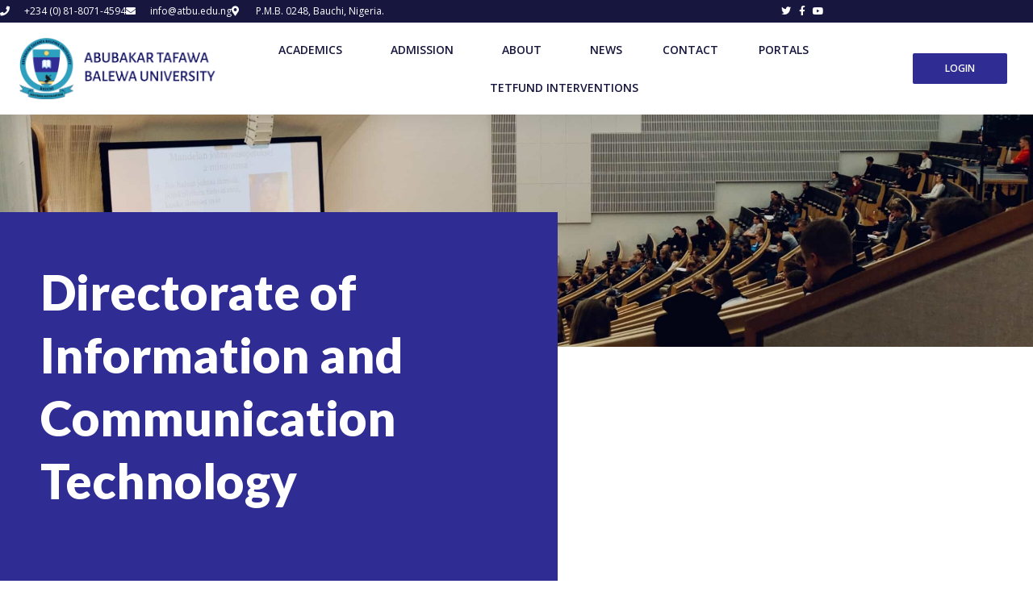

--- FILE ---
content_type: text/html;charset=utf-8
request_url: https://atbu.edu.ng/directorate-of-information-and-communication-technology/
body_size: 133081
content:
<html lang="en-US"><head><meta charset="UTF-8"><meta name="viewport" content="width=device-width, initial-scale=1"><link rel="profile" href="https://gmpg.org/xfn/11"><title>Directorate of Information and Communication Technology – Abubakar Tafawa Balewa University | Bauchi</title><meta name="robots" content="max-image-preview:large"><link rel="alternate" type="application/rss+xml" title="Abubakar Tafawa Balewa University | Bauchi » Feed" href="https://atbu.edu.ng/feed/"><link rel="alternate" type="application/rss+xml" title="Abubakar Tafawa Balewa University | Bauchi » Comments Feed" href="https://atbu.edu.ng/comments/feed/"><link rel="alternate" title="oEmbed (JSON)" type="application/json+oembed" href="https://atbu.edu.ng/wp-json/oembed/1.0/embed?url=https%3A%2F%2Fatbu.edu.ng%2Fdirectorate-of-information-and-communication-technology%2F"><link rel="alternate" title="oEmbed (XML)" type="text/xml+oembed" href="https://atbu.edu.ng/wp-json/oembed/1.0/embed?url=https%3A%2F%2Fatbu.edu.ng%2Fdirectorate-of-information-and-communication-technology%2F&amp;format=xml"><style id="wp-img-auto-sizes-contain-inline-css">
img:is([sizes=auto i],[sizes^="auto," i]){contain-intrinsic-size:3000px 1500px}
/*# sourceURL=wp-img-auto-sizes-contain-inline-css */
</style><link rel="stylesheet" id="astra-theme-css-css" href="https://atbu.edu.ng/wp-content/themes/astra/assets/css/minified/main.min.css?ver=3.7.6" media="all"><style id="astra-theme-css-inline-css">
html{font-size:93.75%;}a,.page-title{color:var(--ast-global-color-0);}a:hover,a:focus{color:var(--ast-global-color-1);}body,button,input,select,textarea,.ast-button,.ast-custom-button{font-family:-apple-system,BlinkMacSystemFont,Segoe UI,Roboto,Oxygen-Sans,Ubuntu,Cantarell,Helvetica Neue,sans-serif;font-weight:inherit;font-size:15px;font-size:1rem;}blockquote{color:var(--ast-global-color-3);}.site-title{font-size:35px;font-size:2.3333333333333rem;display:block;}.ast-archive-description .ast-archive-title{font-size:40px;font-size:2.6666666666667rem;}.site-header .site-description{font-size:15px;font-size:1rem;display:none;}.entry-title{font-size:30px;font-size:2rem;}h1,.entry-content h1{font-size:40px;font-size:2.6666666666667rem;}h2,.entry-content h2{font-size:30px;font-size:2rem;}h3,.entry-content h3{font-size:25px;font-size:1.6666666666667rem;}h4,.entry-content h4{font-size:20px;font-size:1.3333333333333rem;}h5,.entry-content h5{font-size:18px;font-size:1.2rem;}h6,.entry-content h6{font-size:15px;font-size:1rem;}.ast-single-post .entry-title,.page-title{font-size:30px;font-size:2rem;}::selection{background-color:var(--ast-global-color-0);color:#ffffff;}body,h1,.entry-title a,.entry-content h1,h2,.entry-content h2,h3,.entry-content h3,h4,.entry-content h4,h5,.entry-content h5,h6,.entry-content h6{color:var(--ast-global-color-3);}.tagcloud a:hover,.tagcloud a:focus,.tagcloud a.current-item{color:#ffffff;border-color:var(--ast-global-color-0);background-color:var(--ast-global-color-0);}input:focus,input[type="text"]:focus,input[type="email"]:focus,input[type="url"]:focus,input[type="password"]:focus,input[type="reset"]:focus,input[type="search"]:focus,textarea:focus{border-color:var(--ast-global-color-0);}input[type="radio"]:checked,input[type=reset],input[type="checkbox"]:checked,input[type="checkbox"]:hover:checked,input[type="checkbox"]:focus:checked,input[type=range]::-webkit-slider-thumb{border-color:var(--ast-global-color-0);background-color:var(--ast-global-color-0);box-shadow:none;}.site-footer a:hover + .post-count,.site-footer a:focus + .post-count{background:var(--ast-global-color-0);border-color:var(--ast-global-color-0);}.single .nav-links .nav-previous,.single .nav-links .nav-next{color:var(--ast-global-color-0);}.entry-meta,.entry-meta *{line-height:1.45;color:var(--ast-global-color-0);}.entry-meta a:hover,.entry-meta a:hover *,.entry-meta a:focus,.entry-meta a:focus *,.page-links > .page-link,.page-links .page-link:hover,.post-navigation a:hover{color:var(--ast-global-color-1);}#cat option,.secondary .calendar_wrap thead a,.secondary .calendar_wrap thead a:visited{color:var(--ast-global-color-0);}.secondary .calendar_wrap #today,.ast-progress-val span{background:var(--ast-global-color-0);}.secondary a:hover + .post-count,.secondary a:focus + .post-count{background:var(--ast-global-color-0);border-color:var(--ast-global-color-0);}.calendar_wrap #today > a{color:#ffffff;}.page-links .page-link,.single .post-navigation a{color:var(--ast-global-color-0);}.widget-title{font-size:21px;font-size:1.4rem;color:var(--ast-global-color-3);}.ast-logo-title-inline .site-logo-img{padding-right:1em;}.site-logo-img img{ transition:all 0.2s linear;}.ast-page-builder-template .hentry {margin: 0;}.ast-page-builder-template .site-content > .ast-container {max-width: 100%;padding: 0;}.ast-page-builder-template .site-content #primary {padding: 0;margin: 0;}.ast-page-builder-template .no-results {text-align: center;margin: 4em auto;}.ast-page-builder-template .ast-pagination {padding: 2em;}.ast-page-builder-template .entry-header.ast-no-title.ast-no-thumbnail {margin-top: 0;}.ast-page-builder-template .entry-header.ast-header-without-markup {margin-top: 0;margin-bottom: 0;}.ast-page-builder-template .entry-header.ast-no-title.ast-no-meta {margin-bottom: 0;}.ast-page-builder-template.single .post-navigation {padding-bottom: 2em;}.ast-page-builder-template.single-post .site-content > .ast-container {max-width: 100%;}.ast-page-builder-template .entry-header {margin-top: 4em;margin-left: auto;margin-right: auto;padding-left: 20px;padding-right: 20px;}.ast-page-builder-template .ast-archive-description {margin-top: 4em;margin-left: auto;margin-right: auto;padding-left: 20px;padding-right: 20px;}.single.ast-page-builder-template .entry-header {padding-left: 20px;padding-right: 20px;}.ast-page-builder-template.ast-no-sidebar .entry-content .alignwide {margin-left: 0;margin-right: 0;}@media (max-width:921px){#ast-desktop-header{display:none;}}@media (min-width:921px){#ast-mobile-header{display:none;}}.wp-block-buttons.aligncenter{justify-content:center;}@media (min-width:1200px){.wp-block-group .has-background{padding:20px;}}@media (min-width:1200px){.ast-no-sidebar.ast-separate-container .entry-content .wp-block-group.alignwide,.ast-no-sidebar.ast-separate-container .entry-content .wp-block-cover.alignwide{margin-left:-20px;margin-right:-20px;padding-left:20px;padding-right:20px;}.ast-no-sidebar.ast-separate-container .entry-content .wp-block-cover.alignfull,.ast-no-sidebar.ast-separate-container .entry-content .wp-block-group.alignfull{margin-left:-6.67em;margin-right:-6.67em;padding-left:6.67em;padding-right:6.67em;}}@media (min-width:1200px){.wp-block-cover-image.alignwide .wp-block-cover__inner-container,.wp-block-cover.alignwide .wp-block-cover__inner-container,.wp-block-cover-image.alignfull .wp-block-cover__inner-container,.wp-block-cover.alignfull .wp-block-cover__inner-container{width:100%;}}.ast-plain-container.ast-no-sidebar #primary{margin-top:0;margin-bottom:0;}@media (max-width:921px){.ast-theme-transparent-header #primary,.ast-theme-transparent-header #secondary{padding:0;}}.wp-block-columns{margin-bottom:unset;}.wp-block-image.size-full{margin:2rem 0;}.wp-block-separator.has-background{padding:0;}.wp-block-gallery{margin-bottom:1.6em;}.wp-block-group{padding-top:4em;padding-bottom:4em;}.wp-block-group__inner-container .wp-block-columns:last-child,.wp-block-group__inner-container :last-child,.wp-block-table table{margin-bottom:0;}.blocks-gallery-grid{width:100%;}.wp-block-navigation-link__content{padding:5px 0;}.wp-block-group .wp-block-group .has-text-align-center,.wp-block-group .wp-block-column .has-text-align-center{max-width:100%;}.has-text-align-center{margin:0 auto;}@media (min-width:1200px){.wp-block-cover__inner-container,.alignwide .wp-block-group__inner-container,.alignfull .wp-block-group__inner-container{max-width:1200px;margin:0 auto;}.wp-block-group.alignnone,.wp-block-group.aligncenter,.wp-block-group.alignleft,.wp-block-group.alignright,.wp-block-group.alignwide,.wp-block-columns.alignwide{margin:2rem 0 1rem 0;}}@media (max-width:1200px){.wp-block-group{padding:3em;}.wp-block-group .wp-block-group{padding:1.5em;}.wp-block-columns,.wp-block-column{margin:1rem 0;}}@media (min-width:921px){.wp-block-columns .wp-block-group{padding:2em;}}@media (max-width:544px){.wp-block-cover-image .wp-block-cover__inner-container,.wp-block-cover .wp-block-cover__inner-container{width:unset;}.wp-block-cover,.wp-block-cover-image{padding:2em 0;}.wp-block-group,.wp-block-cover{padding:2em;}.wp-block-media-text__media img,.wp-block-media-text__media video{width:unset;max-width:100%;}.wp-block-media-text.has-background .wp-block-media-text__content{padding:1em;}}@media (max-width:921px){.ast-plain-container.ast-no-sidebar #primary{padding:0;}}@media (min-width:544px){.entry-content .wp-block-media-text.has-media-on-the-right .wp-block-media-text__content{padding:0 8% 0 0;}.entry-content .wp-block-media-text .wp-block-media-text__content{padding:0 0 0 8%;}.ast-plain-container .site-content .entry-content .has-custom-content-position.is-position-bottom-left > *,.ast-plain-container .site-content .entry-content .has-custom-content-position.is-position-bottom-right > *,.ast-plain-container .site-content .entry-content .has-custom-content-position.is-position-top-left > *,.ast-plain-container .site-content .entry-content .has-custom-content-position.is-position-top-right > *,.ast-plain-container .site-content .entry-content .has-custom-content-position.is-position-center-right > *,.ast-plain-container .site-content .entry-content .has-custom-content-position.is-position-center-left > *{margin:0;}}@media (max-width:544px){.entry-content .wp-block-media-text .wp-block-media-text__content{padding:8% 0;}.wp-block-media-text .wp-block-media-text__media img{width:auto;max-width:100%;}}.wp-block-button.is-style-outline .wp-block-button__link{border-color:var(--ast-global-color-0);border-top-width:2px;border-right-width:2px;border-bottom-width:2px;border-left-width:2px;}.wp-block-button.is-style-outline > .wp-block-button__link:not(.has-text-color),.wp-block-button.wp-block-button__link.is-style-outline:not(.has-text-color){color:var(--ast-global-color-0);}.wp-block-button.is-style-outline .wp-block-button__link:hover,.wp-block-button.is-style-outline .wp-block-button__link:focus{color:#ffffff !important;background-color:var(--ast-global-color-1);border-color:var(--ast-global-color-1);}.post-page-numbers.current .page-link,.ast-pagination .page-numbers.current{color:#ffffff;border-color:var(--ast-global-color-0);background-color:var(--ast-global-color-0);border-radius:2px;}@media (max-width:921px){.wp-block-button.is-style-outline .wp-block-button__link{padding-top:calc(15px - 2px);padding-right:calc(30px - 2px);padding-bottom:calc(15px - 2px);padding-left:calc(30px - 2px);}}@media (max-width:544px){.wp-block-button.is-style-outline .wp-block-button__link{padding-top:calc(15px - 2px);padding-right:calc(30px - 2px);padding-bottom:calc(15px - 2px);padding-left:calc(30px - 2px);}}@media (min-width:544px){.entry-content > .alignleft{margin-right:20px;}.entry-content > .alignright{margin-left:20px;}.wp-block-group.has-background{padding:20px;}}@media (max-width:921px){.ast-separate-container .ast-article-post,.ast-separate-container .ast-article-single{padding:1.5em 2.14em;}.ast-separate-container #primary,.ast-separate-container #secondary{padding:1.5em 0;}#primary,#secondary{padding:1.5em 0;margin:0;}.ast-left-sidebar #content > .ast-container{display:flex;flex-direction:column-reverse;width:100%;}.ast-author-box img.avatar{margin:20px 0 0 0;}}@media (min-width:922px){.ast-separate-container.ast-right-sidebar #primary,.ast-separate-container.ast-left-sidebar #primary{border:0;}.search-no-results.ast-separate-container #primary{margin-bottom:4em;}}.elementor-button-wrapper .elementor-button{border-style:solid;text-decoration:none;border-top-width:0;border-right-width:0;border-left-width:0;border-bottom-width:0;}body .elementor-button.elementor-size-sm,body .elementor-button.elementor-size-xs,body .elementor-button.elementor-size-md,body .elementor-button.elementor-size-lg,body .elementor-button.elementor-size-xl,body .elementor-button{border-radius:2px;padding-top:10px;padding-right:40px;padding-bottom:10px;padding-left:40px;}.elementor-button-wrapper .elementor-button{border-color:var(--ast-global-color-0);background-color:var(--ast-global-color-0);}.elementor-button-wrapper .elementor-button:hover,.elementor-button-wrapper .elementor-button:focus{color:#ffffff;background-color:var(--ast-global-color-1);border-color:var(--ast-global-color-1);}.wp-block-button .wp-block-button__link ,.elementor-button-wrapper .elementor-button{color:#ffffff;}.elementor-button-wrapper .elementor-button{font-family:inherit;font-weight:inherit;line-height:1;}.wp-block-button .wp-block-button__link:hover,.wp-block-button .wp-block-button__link:focus{color:#ffffff;background-color:var(--ast-global-color-1);border-color:var(--ast-global-color-1);}.wp-block-button .wp-block-button__link{border:none;background-color:var(--ast-global-color-0);color:#ffffff;font-family:inherit;font-weight:inherit;line-height:1;border-radius:2px;padding:15px 30px;}.wp-block-button.is-style-outline .wp-block-button__link{border-style:solid;border-top-width:2px;border-right-width:2px;border-left-width:2px;border-bottom-width:2px;border-color:var(--ast-global-color-0);padding-top:calc(15px - 2px);padding-right:calc(30px - 2px);padding-bottom:calc(15px - 2px);padding-left:calc(30px - 2px);}@media (max-width:921px){.wp-block-button .wp-block-button__link{border:none;padding:15px 30px;}.wp-block-button.is-style-outline .wp-block-button__link{padding-top:calc(15px - 2px);padding-right:calc(30px - 2px);padding-bottom:calc(15px - 2px);padding-left:calc(30px - 2px);}}@media (max-width:544px){.wp-block-button .wp-block-button__link{border:none;padding:15px 30px;}.wp-block-button.is-style-outline .wp-block-button__link{padding-top:calc(15px - 2px);padding-right:calc(30px - 2px);padding-bottom:calc(15px - 2px);padding-left:calc(30px - 2px);}}.menu-toggle,button,.ast-button,.ast-custom-button,.button,input#submit,input[type="button"],input[type="submit"],input[type="reset"]{border-style:solid;border-top-width:0;border-right-width:0;border-left-width:0;border-bottom-width:0;color:#ffffff;border-color:var(--ast-global-color-0);background-color:var(--ast-global-color-0);border-radius:2px;padding-top:10px;padding-right:40px;padding-bottom:10px;padding-left:40px;font-family:inherit;font-weight:inherit;line-height:1;}button:focus,.menu-toggle:hover,button:hover,.ast-button:hover,.ast-custom-button:hover .button:hover,.ast-custom-button:hover ,input[type=reset]:hover,input[type=reset]:focus,input#submit:hover,input#submit:focus,input[type="button"]:hover,input[type="button"]:focus,input[type="submit"]:hover,input[type="submit"]:focus{color:#ffffff;background-color:var(--ast-global-color-1);border-color:var(--ast-global-color-1);}@media (min-width:544px){.ast-container{max-width:100%;}}@media (max-width:544px){.ast-separate-container .ast-article-post,.ast-separate-container .ast-article-single,.ast-separate-container .comments-title,.ast-separate-container .ast-archive-description{padding:1.5em 1em;}.ast-separate-container #content .ast-container{padding-left:0.54em;padding-right:0.54em;}.ast-separate-container .ast-comment-list li.depth-1{padding:1.5em 1em;margin-bottom:1.5em;}.ast-separate-container .ast-comment-list .bypostauthor{padding:.5em;}.ast-search-menu-icon.ast-dropdown-active .search-field{width:170px;}}@media (max-width:921px){.ast-mobile-header-stack .main-header-bar .ast-search-menu-icon{display:inline-block;}.ast-header-break-point.ast-header-custom-item-outside .ast-mobile-header-stack .main-header-bar .ast-search-icon{margin:0;}.ast-comment-avatar-wrap img{max-width:2.5em;}.ast-separate-container .ast-comment-list li.depth-1{padding:1.5em 2.14em;}.ast-separate-container .comment-respond{padding:2em 2.14em;}.ast-comment-meta{padding:0 1.8888em 1.3333em;}}.ast-no-sidebar.ast-separate-container .entry-content .alignfull {margin-left: -6.67em;margin-right: -6.67em;width: auto;}@media (max-width: 1200px) {.ast-no-sidebar.ast-separate-container .entry-content .alignfull {margin-left: -2.4em;margin-right: -2.4em;}}@media (max-width: 768px) {.ast-no-sidebar.ast-separate-container .entry-content .alignfull {margin-left: -2.14em;margin-right: -2.14em;}}@media (max-width: 544px) {.ast-no-sidebar.ast-separate-container .entry-content .alignfull {margin-left: -1em;margin-right: -1em;}}.ast-no-sidebar.ast-separate-container .entry-content .alignwide {margin-left: -20px;margin-right: -20px;}.ast-no-sidebar.ast-separate-container .entry-content .wp-block-column .alignfull,.ast-no-sidebar.ast-separate-container .entry-content .wp-block-column .alignwide {margin-left: auto;margin-right: auto;width: 100%;}@media (max-width:921px){.site-title{display:block;}.ast-archive-description .ast-archive-title{font-size:40px;}.site-header .site-description{display:none;}.entry-title{font-size:30px;}h1,.entry-content h1{font-size:30px;}h2,.entry-content h2{font-size:25px;}h3,.entry-content h3{font-size:20px;}.ast-single-post .entry-title,.page-title{font-size:30px;}}@media (max-width:544px){.site-title{display:block;}.ast-archive-description .ast-archive-title{font-size:40px;}.site-header .site-description{display:none;}.entry-title{font-size:30px;}h1,.entry-content h1{font-size:30px;}h2,.entry-content h2{font-size:25px;}h3,.entry-content h3{font-size:20px;}.ast-single-post .entry-title,.page-title{font-size:30px;}}@media (max-width:921px){html{font-size:85.5%;}}@media (max-width:544px){html{font-size:85.5%;}}@media (min-width:922px){.ast-container{max-width:1240px;}}@media (min-width:922px){.site-content .ast-container{display:flex;}}@media (max-width:921px){.site-content .ast-container{flex-direction:column;}}@media (min-width:922px){.main-header-menu .sub-menu .menu-item.ast-left-align-sub-menu:hover > .sub-menu,.main-header-menu .sub-menu .menu-item.ast-left-align-sub-menu.focus > .sub-menu{margin-left:-0px;}}blockquote {padding: 1.2em;}:root .has-ast-global-color-0-color{color:var(--ast-global-color-0);}:root .has-ast-global-color-0-background-color{background-color:var(--ast-global-color-0);}:root .wp-block-button .has-ast-global-color-0-color{color:var(--ast-global-color-0);}:root .wp-block-button .has-ast-global-color-0-background-color{background-color:var(--ast-global-color-0);}:root .has-ast-global-color-1-color{color:var(--ast-global-color-1);}:root .has-ast-global-color-1-background-color{background-color:var(--ast-global-color-1);}:root .wp-block-button .has-ast-global-color-1-color{color:var(--ast-global-color-1);}:root .wp-block-button .has-ast-global-color-1-background-color{background-color:var(--ast-global-color-1);}:root .has-ast-global-color-2-color{color:var(--ast-global-color-2);}:root .has-ast-global-color-2-background-color{background-color:var(--ast-global-color-2);}:root .wp-block-button .has-ast-global-color-2-color{color:var(--ast-global-color-2);}:root .wp-block-button .has-ast-global-color-2-background-color{background-color:var(--ast-global-color-2);}:root .has-ast-global-color-3-color{color:var(--ast-global-color-3);}:root .has-ast-global-color-3-background-color{background-color:var(--ast-global-color-3);}:root .wp-block-button .has-ast-global-color-3-color{color:var(--ast-global-color-3);}:root .wp-block-button .has-ast-global-color-3-background-color{background-color:var(--ast-global-color-3);}:root .has-ast-global-color-4-color{color:var(--ast-global-color-4);}:root .has-ast-global-color-4-background-color{background-color:var(--ast-global-color-4);}:root .wp-block-button .has-ast-global-color-4-color{color:var(--ast-global-color-4);}:root .wp-block-button .has-ast-global-color-4-background-color{background-color:var(--ast-global-color-4);}:root .has-ast-global-color-5-color{color:var(--ast-global-color-5);}:root .has-ast-global-color-5-background-color{background-color:var(--ast-global-color-5);}:root .wp-block-button .has-ast-global-color-5-color{color:var(--ast-global-color-5);}:root .wp-block-button .has-ast-global-color-5-background-color{background-color:var(--ast-global-color-5);}:root .has-ast-global-color-6-color{color:var(--ast-global-color-6);}:root .has-ast-global-color-6-background-color{background-color:var(--ast-global-color-6);}:root .wp-block-button .has-ast-global-color-6-color{color:var(--ast-global-color-6);}:root .wp-block-button .has-ast-global-color-6-background-color{background-color:var(--ast-global-color-6);}:root .has-ast-global-color-7-color{color:var(--ast-global-color-7);}:root .has-ast-global-color-7-background-color{background-color:var(--ast-global-color-7);}:root .wp-block-button .has-ast-global-color-7-color{color:var(--ast-global-color-7);}:root .wp-block-button .has-ast-global-color-7-background-color{background-color:var(--ast-global-color-7);}:root .has-ast-global-color-8-color{color:var(--ast-global-color-8);}:root .has-ast-global-color-8-background-color{background-color:var(--ast-global-color-8);}:root .wp-block-button .has-ast-global-color-8-color{color:var(--ast-global-color-8);}:root .wp-block-button .has-ast-global-color-8-background-color{background-color:var(--ast-global-color-8);}:root{--ast-global-color-0:#0170B9;--ast-global-color-1:#3a3a3a;--ast-global-color-2:#3a3a3a;--ast-global-color-3:#4B4F58;--ast-global-color-4:#F5F5F5;--ast-global-color-5:#FFFFFF;--ast-global-color-6:#F2F5F7;--ast-global-color-7:#424242;--ast-global-color-8:#000000;}.ast-breadcrumbs .trail-browse,.ast-breadcrumbs .trail-items,.ast-breadcrumbs .trail-items li{display:inline-block;margin:0;padding:0;border:none;background:inherit;text-indent:0;}.ast-breadcrumbs .trail-browse{font-size:inherit;font-style:inherit;font-weight:inherit;color:inherit;}.ast-breadcrumbs .trail-items{list-style:none;}.trail-items li::after{padding:0 0.3em;content:"\00bb";}.trail-items li:last-of-type::after{display:none;}h1,.entry-content h1,h2,.entry-content h2,h3,.entry-content h3,h4,.entry-content h4,h5,.entry-content h5,h6,.entry-content h6{color:var(--ast-global-color-2);}@media (max-width:921px){.ast-builder-grid-row-container.ast-builder-grid-row-tablet-3-firstrow .ast-builder-grid-row > *:first-child,.ast-builder-grid-row-container.ast-builder-grid-row-tablet-3-lastrow .ast-builder-grid-row > *:last-child{grid-column:1 / -1;}}@media (max-width:544px){.ast-builder-grid-row-container.ast-builder-grid-row-mobile-3-firstrow .ast-builder-grid-row > *:first-child,.ast-builder-grid-row-container.ast-builder-grid-row-mobile-3-lastrow .ast-builder-grid-row > *:last-child{grid-column:1 / -1;}}.ast-builder-layout-element[data-section="title_tagline"]{display:flex;}@media (max-width:921px){.ast-header-break-point .ast-builder-layout-element[data-section="title_tagline"]{display:flex;}}@media (max-width:544px){.ast-header-break-point .ast-builder-layout-element[data-section="title_tagline"]{display:flex;}}[data-section*="section-hb-button-"] .menu-link{display:none;}.ast-header-button-1 .ast-custom-button{background:#e21717;}.ast-header-button-1[data-section="section-hb-button-1"]{display:flex;}@media (max-width:921px){.ast-header-break-point .ast-header-button-1[data-section="section-hb-button-1"]{display:flex;}}@media (max-width:544px){.ast-header-break-point .ast-header-button-1[data-section="section-hb-button-1"]{display:flex;}}.ast-builder-menu-1{font-family:inherit;font-weight:inherit;}.ast-builder-menu-1 .sub-menu,.ast-builder-menu-1 .inline-on-mobile .sub-menu{border-top-width:2px;border-bottom-width:0px;border-right-width:0px;border-left-width:0px;border-color:var(--ast-global-color-0);border-style:solid;border-radius:0px;}.ast-builder-menu-1 .main-header-menu > .menu-item > .sub-menu,.ast-builder-menu-1 .main-header-menu > .menu-item > .astra-full-megamenu-wrapper{margin-top:0px;}.ast-desktop .ast-builder-menu-1 .main-header-menu > .menu-item > .sub-menu:before,.ast-desktop .ast-builder-menu-1 .main-header-menu > .menu-item > .astra-full-megamenu-wrapper:before{height:calc( 0px + 5px );}.ast-desktop .ast-builder-menu-1 .menu-item .sub-menu .menu-link{border-bottom-width:1px;border-color:#000b31;border-style:solid;}.ast-desktop .ast-builder-menu-1 .menu-item .sub-menu .menu-item:last-child .menu-link{border-bottom-width:0;}@media (max-width:921px){.ast-header-break-point .ast-builder-menu-1 .menu-item.menu-item-has-children > .ast-menu-toggle{top:0;}.ast-builder-menu-1 .menu-item-has-children > .menu-link:after{content:unset;}}@media (max-width:544px){.ast-header-break-point .ast-builder-menu-1 .menu-item.menu-item-has-children > .ast-menu-toggle{top:0;}}.ast-builder-menu-1{display:flex;}@media (max-width:921px){.ast-header-break-point .ast-builder-menu-1{display:flex;}}@media (max-width:544px){.ast-header-break-point .ast-builder-menu-1{display:flex;}}.elementor-widget-heading .elementor-heading-title{margin:0;}.elementor-post.elementor-grid-item.hentry{margin-bottom:0;}.woocommerce div.product .elementor-element.elementor-products-grid .related.products ul.products li.product,.elementor-element .elementor-wc-products .woocommerce[class*='columns-'] ul.products li.product{width:auto;margin:0;float:none;}.ast-left-sidebar .elementor-section.elementor-section-stretched,.ast-right-sidebar .elementor-section.elementor-section-stretched{max-width:100%;left:0 !important;}.elementor-template-full-width .ast-container{display:block;}@media (max-width:544px){.elementor-element .elementor-wc-products .woocommerce[class*="columns-"] ul.products li.product{width:auto;margin:0;}.elementor-element .woocommerce .woocommerce-result-count{float:none;}}.ast-header-break-point .main-header-bar{border-bottom-width:1px;}@media (min-width:922px){.main-header-bar{border-bottom-width:1px;}}.ast-safari-browser-less-than-11 .main-header-menu .menu-item, .ast-safari-browser-less-than-11 .main-header-bar .ast-masthead-custom-menu-items{display:block;}.main-header-menu .menu-item, #astra-footer-menu .menu-item, .main-header-bar .ast-masthead-custom-menu-items{-js-display:flex;display:flex;-webkit-box-pack:center;-webkit-justify-content:center;-moz-box-pack:center;-ms-flex-pack:center;justify-content:center;-webkit-box-orient:vertical;-webkit-box-direction:normal;-webkit-flex-direction:column;-moz-box-orient:vertical;-moz-box-direction:normal;-ms-flex-direction:column;flex-direction:column;}.main-header-menu > .menu-item > .menu-link, #astra-footer-menu > .menu-item > .menu-link{height:100%;-webkit-box-align:center;-webkit-align-items:center;-moz-box-align:center;-ms-flex-align:center;align-items:center;-js-display:flex;display:flex;}.ast-header-break-point .main-navigation ul .menu-item .menu-link .icon-arrow:first-of-type svg{top:.2em;margin-top:0px;margin-left:0px;width:.65em;transform:translate(0, -2px) rotateZ(270deg);}.ast-mobile-popup-content .ast-submenu-expanded > .ast-menu-toggle{transform:rotateX(180deg);}.ast-separate-container .blog-layout-1, .ast-separate-container .blog-layout-2, .ast-separate-container .blog-layout-3{background-color:transparent;background-image:none;}.ast-separate-container .ast-article-post{background-color:var(--ast-global-color-5);;}@media (max-width:921px){.ast-separate-container .ast-article-post{background-color:var(--ast-global-color-5);;}}@media (max-width:544px){.ast-separate-container .ast-article-post{background-color:var(--ast-global-color-5);;}}.ast-separate-container .ast-article-single:not(.ast-related-post), .ast-separate-container .comments-area .comment-respond,.ast-separate-container .comments-area .ast-comment-list li, .ast-separate-container .ast-woocommerce-container, .ast-separate-container .error-404, .ast-separate-container .no-results, .single.ast-separate-container .ast-author-meta, .ast-separate-container .related-posts-title-wrapper, .ast-separate-container.ast-two-container #secondary .widget,.ast-separate-container .comments-count-wrapper, .ast-box-layout.ast-plain-container .site-content,.ast-padded-layout.ast-plain-container .site-content, .ast-separate-container .comments-area .comments-title{background-color:var(--ast-global-color-5);;}@media (max-width:921px){.ast-separate-container .ast-article-single:not(.ast-related-post), .ast-separate-container .comments-area .comment-respond,.ast-separate-container .comments-area .ast-comment-list li, .ast-separate-container .ast-woocommerce-container, .ast-separate-container .error-404, .ast-separate-container .no-results, .single.ast-separate-container .ast-author-meta, .ast-separate-container .related-posts-title-wrapper, .ast-separate-container.ast-two-container #secondary .widget,.ast-separate-container .comments-count-wrapper, .ast-box-layout.ast-plain-container .site-content,.ast-padded-layout.ast-plain-container .site-content, .ast-separate-container .comments-area .comments-title{background-color:var(--ast-global-color-5);;}}@media (max-width:544px){.ast-separate-container .ast-article-single:not(.ast-related-post), .ast-separate-container .comments-area .comment-respond,.ast-separate-container .comments-area .ast-comment-list li, .ast-separate-container .ast-woocommerce-container, .ast-separate-container .error-404, .ast-separate-container .no-results, .single.ast-separate-container .ast-author-meta, .ast-separate-container .related-posts-title-wrapper, .ast-separate-container.ast-two-container #secondary .widget,.ast-separate-container .comments-count-wrapper, .ast-box-layout.ast-plain-container .site-content,.ast-padded-layout.ast-plain-container .site-content, .ast-separate-container .comments-area .comments-title{background-color:var(--ast-global-color-5);;}}.ast-mobile-header-content > *,.ast-desktop-header-content > * {padding: 10px 0;height: auto;}.ast-mobile-header-content > *:first-child,.ast-desktop-header-content > *:first-child {padding-top: 10px;}.ast-mobile-header-content > .ast-builder-menu,.ast-desktop-header-content > .ast-builder-menu {padding-top: 0;}.ast-mobile-header-content > *:last-child,.ast-desktop-header-content > *:last-child {padding-bottom: 0;}.ast-mobile-header-content .ast-search-menu-icon.ast-inline-search label,.ast-desktop-header-content .ast-search-menu-icon.ast-inline-search label {width: 100%;}.ast-desktop-header-content .main-header-bar-navigation .ast-submenu-expanded > .ast-menu-toggle::before {transform: rotateX(180deg);}#ast-desktop-header .ast-desktop-header-content,.ast-mobile-header-content .ast-search-icon,.ast-desktop-header-content .ast-search-icon,.ast-mobile-header-wrap .ast-mobile-header-content,.ast-main-header-nav-open.ast-popup-nav-open .ast-mobile-header-wrap .ast-mobile-header-content,.ast-main-header-nav-open.ast-popup-nav-open .ast-desktop-header-content {display: none;}.ast-main-header-nav-open.ast-header-break-point #ast-desktop-header .ast-desktop-header-content,.ast-main-header-nav-open.ast-header-break-point .ast-mobile-header-wrap .ast-mobile-header-content {display: block;}.ast-desktop .ast-desktop-header-content .astra-menu-animation-slide-up > .menu-item > .sub-menu,.ast-desktop .ast-desktop-header-content .astra-menu-animation-slide-up > .menu-item .menu-item > .sub-menu,.ast-desktop .ast-desktop-header-content .astra-menu-animation-slide-down > .menu-item > .sub-menu,.ast-desktop .ast-desktop-header-content .astra-menu-animation-slide-down > .menu-item .menu-item > .sub-menu,.ast-desktop .ast-desktop-header-content .astra-menu-animation-fade > .menu-item > .sub-menu,.ast-desktop .ast-desktop-header-content .astra-menu-animation-fade > .menu-item .menu-item > .sub-menu {opacity: 1;visibility: visible;}.ast-hfb-header.ast-default-menu-enable.ast-header-break-point .ast-mobile-header-wrap .ast-mobile-header-content .main-header-bar-navigation {width: unset;margin: unset;}.ast-mobile-header-content.content-align-flex-end .main-header-bar-navigation .menu-item-has-children > .ast-menu-toggle,.ast-desktop-header-content.content-align-flex-end .main-header-bar-navigation .menu-item-has-children > .ast-menu-toggle {left: calc( 20px - 0.907em);}.ast-mobile-header-content .ast-search-menu-icon,.ast-mobile-header-content .ast-search-menu-icon.slide-search,.ast-desktop-header-content .ast-search-menu-icon,.ast-desktop-header-content .ast-search-menu-icon.slide-search {width: 100%;position: relative;display: block;right: auto;transform: none;}.ast-mobile-header-content .ast-search-menu-icon.slide-search .search-form,.ast-mobile-header-content .ast-search-menu-icon .search-form,.ast-desktop-header-content .ast-search-menu-icon.slide-search .search-form,.ast-desktop-header-content .ast-search-menu-icon .search-form {right: 0;visibility: visible;opacity: 1;position: relative;top: auto;transform: none;padding: 0;display: block;overflow: hidden;}.ast-mobile-header-content .ast-search-menu-icon.ast-inline-search .search-field,.ast-mobile-header-content .ast-search-menu-icon .search-field,.ast-desktop-header-content .ast-search-menu-icon.ast-inline-search .search-field,.ast-desktop-header-content .ast-search-menu-icon .search-field {width: 100%;padding-right: 5.5em;}.ast-mobile-header-content .ast-search-menu-icon .search-submit,.ast-desktop-header-content .ast-search-menu-icon .search-submit {display: block;position: absolute;height: 100%;top: 0;right: 0;padding: 0 1em;border-radius: 0;}.ast-hfb-header.ast-default-menu-enable.ast-header-break-point .ast-mobile-header-wrap .ast-mobile-header-content .main-header-bar-navigation ul .sub-menu .menu-link {padding-left: 30px;}.ast-hfb-header.ast-default-menu-enable.ast-header-break-point .ast-mobile-header-wrap .ast-mobile-header-content .main-header-bar-navigation .sub-menu .menu-item .menu-item .menu-link {padding-left: 40px;}.ast-mobile-popup-drawer.active .ast-mobile-popup-inner{background-color:#ffffff;;}.ast-mobile-header-wrap .ast-mobile-header-content, .ast-desktop-header-content{background-color:#ffffff;;}.ast-mobile-popup-content > *, .ast-mobile-header-content > *, .ast-desktop-popup-content > *, .ast-desktop-header-content > *{padding-top:0px;padding-bottom:0px;}.content-align-flex-start .ast-builder-layout-element{justify-content:flex-start;}.content-align-flex-start .main-header-menu{text-align:left;}.ast-mobile-popup-drawer.active .menu-toggle-close{color:#3a3a3a;}.ast-mobile-header-wrap .ast-primary-header-bar,.ast-primary-header-bar .site-primary-header-wrap{min-height:70px;}.ast-desktop .ast-primary-header-bar .main-header-menu > .menu-item{line-height:70px;}@media (max-width:921px){#masthead .ast-mobile-header-wrap .ast-primary-header-bar,#masthead .ast-mobile-header-wrap .ast-below-header-bar{padding-left:20px;padding-right:20px;}}.ast-header-break-point .ast-primary-header-bar{border-bottom-width:1px;border-bottom-color:#eaeaea;border-bottom-style:solid;}@media (min-width:922px){.ast-primary-header-bar{border-bottom-width:1px;border-bottom-color:#eaeaea;border-bottom-style:solid;}}.ast-primary-header-bar{background-color:#ffffff;;background-image:none;;}.ast-primary-header-bar{display:block;}@media (max-width:921px){.ast-header-break-point .ast-primary-header-bar{display:grid;}}@media (max-width:544px){.ast-header-break-point .ast-primary-header-bar{display:grid;}}[data-section="section-header-mobile-trigger"] .ast-button-wrap .ast-mobile-menu-trigger-minimal{color:var(--ast-global-color-0);border:none;background:transparent;}[data-section="section-header-mobile-trigger"] .ast-button-wrap .mobile-menu-toggle-icon .ast-mobile-svg{width:20px;height:20px;fill:var(--ast-global-color-0);}[data-section="section-header-mobile-trigger"] .ast-button-wrap .mobile-menu-wrap .mobile-menu{color:var(--ast-global-color-0);}.ast-builder-menu-mobile .main-navigation .menu-item > .menu-link{font-family:inherit;font-weight:inherit;}.ast-builder-menu-mobile .main-navigation .menu-item.menu-item-has-children > .ast-menu-toggle{top:0;}.ast-builder-menu-mobile .main-navigation .menu-item-has-children > .menu-link:after{content:unset;}.ast-hfb-header .ast-builder-menu-mobile .main-header-menu, .ast-hfb-header .ast-builder-menu-mobile .main-navigation .menu-item .menu-link, .ast-hfb-header .ast-builder-menu-mobile .main-navigation .menu-item .sub-menu .menu-link{border-style:none;}.ast-builder-menu-mobile .main-navigation .menu-item.menu-item-has-children > .ast-menu-toggle{top:0;}@media (max-width:921px){.ast-builder-menu-mobile .main-navigation .menu-item.menu-item-has-children > .ast-menu-toggle{top:0;}.ast-builder-menu-mobile .main-navigation .menu-item-has-children > .menu-link:after{content:unset;}}@media (max-width:544px){.ast-builder-menu-mobile .main-navigation .menu-item.menu-item-has-children > .ast-menu-toggle{top:0;}}.ast-builder-menu-mobile .main-navigation{display:block;}@media (max-width:921px){.ast-header-break-point .ast-builder-menu-mobile .main-navigation{display:block;}}@media (max-width:544px){.ast-header-break-point .ast-builder-menu-mobile .main-navigation{display:block;}}:root{--e-global-color-astglobalcolor0:#0170B9;--e-global-color-astglobalcolor1:#3a3a3a;--e-global-color-astglobalcolor2:#3a3a3a;--e-global-color-astglobalcolor3:#4B4F58;--e-global-color-astglobalcolor4:#F5F5F5;--e-global-color-astglobalcolor5:#FFFFFF;--e-global-color-astglobalcolor6:#F2F5F7;--e-global-color-astglobalcolor7:#424242;--e-global-color-astglobalcolor8:#000000;}
/*# sourceURL=astra-theme-css-inline-css */
</style><style id="wp-emoji-styles-inline-css">

	img.wp-smiley, img.emoji {
		display: inline !important;
		border: none !important;
		box-shadow: none !important;
		height: 1em !important;
		width: 1em !important;
		margin: 0 0.07em !important;
		vertical-align: -0.1em !important;
		background: none !important;
		padding: 0 !important;
	}
/*# sourceURL=wp-emoji-styles-inline-css */
</style><style id="global-styles-inline-css">
:root{--wp--preset--aspect-ratio--square: 1;--wp--preset--aspect-ratio--4-3: 4/3;--wp--preset--aspect-ratio--3-4: 3/4;--wp--preset--aspect-ratio--3-2: 3/2;--wp--preset--aspect-ratio--2-3: 2/3;--wp--preset--aspect-ratio--16-9: 16/9;--wp--preset--aspect-ratio--9-16: 9/16;--wp--preset--color--black: #000000;--wp--preset--color--cyan-bluish-gray: #abb8c3;--wp--preset--color--white: #ffffff;--wp--preset--color--pale-pink: #f78da7;--wp--preset--color--vivid-red: #cf2e2e;--wp--preset--color--luminous-vivid-orange: #ff6900;--wp--preset--color--luminous-vivid-amber: #fcb900;--wp--preset--color--light-green-cyan: #7bdcb5;--wp--preset--color--vivid-green-cyan: #00d084;--wp--preset--color--pale-cyan-blue: #8ed1fc;--wp--preset--color--vivid-cyan-blue: #0693e3;--wp--preset--color--vivid-purple: #9b51e0;--wp--preset--color--ast-global-color-0: var(--ast-global-color-0);--wp--preset--color--ast-global-color-1: var(--ast-global-color-1);--wp--preset--color--ast-global-color-2: var(--ast-global-color-2);--wp--preset--color--ast-global-color-3: var(--ast-global-color-3);--wp--preset--color--ast-global-color-4: var(--ast-global-color-4);--wp--preset--color--ast-global-color-5: var(--ast-global-color-5);--wp--preset--color--ast-global-color-6: var(--ast-global-color-6);--wp--preset--color--ast-global-color-7: var(--ast-global-color-7);--wp--preset--color--ast-global-color-8: var(--ast-global-color-8);--wp--preset--gradient--vivid-cyan-blue-to-vivid-purple: linear-gradient(135deg,rgb(6,147,227) 0%,rgb(155,81,224) 100%);--wp--preset--gradient--light-green-cyan-to-vivid-green-cyan: linear-gradient(135deg,rgb(122,220,180) 0%,rgb(0,208,130) 100%);--wp--preset--gradient--luminous-vivid-amber-to-luminous-vivid-orange: linear-gradient(135deg,rgb(252,185,0) 0%,rgb(255,105,0) 100%);--wp--preset--gradient--luminous-vivid-orange-to-vivid-red: linear-gradient(135deg,rgb(255,105,0) 0%,rgb(207,46,46) 100%);--wp--preset--gradient--very-light-gray-to-cyan-bluish-gray: linear-gradient(135deg,rgb(238,238,238) 0%,rgb(169,184,195) 100%);--wp--preset--gradient--cool-to-warm-spectrum: linear-gradient(135deg,rgb(74,234,220) 0%,rgb(151,120,209) 20%,rgb(207,42,186) 40%,rgb(238,44,130) 60%,rgb(251,105,98) 80%,rgb(254,248,76) 100%);--wp--preset--gradient--blush-light-purple: linear-gradient(135deg,rgb(255,206,236) 0%,rgb(152,150,240) 100%);--wp--preset--gradient--blush-bordeaux: linear-gradient(135deg,rgb(254,205,165) 0%,rgb(254,45,45) 50%,rgb(107,0,62) 100%);--wp--preset--gradient--luminous-dusk: linear-gradient(135deg,rgb(255,203,112) 0%,rgb(199,81,192) 50%,rgb(65,88,208) 100%);--wp--preset--gradient--pale-ocean: linear-gradient(135deg,rgb(255,245,203) 0%,rgb(182,227,212) 50%,rgb(51,167,181) 100%);--wp--preset--gradient--electric-grass: linear-gradient(135deg,rgb(202,248,128) 0%,rgb(113,206,126) 100%);--wp--preset--gradient--midnight: linear-gradient(135deg,rgb(2,3,129) 0%,rgb(40,116,252) 100%);--wp--preset--font-size--small: 13px;--wp--preset--font-size--medium: 20px;--wp--preset--font-size--large: 36px;--wp--preset--font-size--x-large: 42px;--wp--preset--spacing--20: 0.44rem;--wp--preset--spacing--30: 0.67rem;--wp--preset--spacing--40: 1rem;--wp--preset--spacing--50: 1.5rem;--wp--preset--spacing--60: 2.25rem;--wp--preset--spacing--70: 3.38rem;--wp--preset--spacing--80: 5.06rem;--wp--preset--shadow--natural: 6px 6px 9px rgba(0, 0, 0, 0.2);--wp--preset--shadow--deep: 12px 12px 50px rgba(0, 0, 0, 0.4);--wp--preset--shadow--sharp: 6px 6px 0px rgba(0, 0, 0, 0.2);--wp--preset--shadow--outlined: 6px 6px 0px -3px rgb(255, 255, 255), 6px 6px rgb(0, 0, 0);--wp--preset--shadow--crisp: 6px 6px 0px rgb(0, 0, 0);}:root { --wp--style--global--content-size: var(--ast-content-width-size);--wp--style--global--wide-size: 1200px; }:where(body) { margin: 0; }.wp-site-blocks > .alignleft { float: left; margin-right: 2em; }.wp-site-blocks > .alignright { float: right; margin-left: 2em; }.wp-site-blocks > .aligncenter { justify-content: center; margin-left: auto; margin-right: auto; }:where(.is-layout-flex){gap: 0.5em;}:where(.is-layout-grid){gap: 0.5em;}.is-layout-flow > .alignleft{float: left;margin-inline-start: 0;margin-inline-end: 2em;}.is-layout-flow > .alignright{float: right;margin-inline-start: 2em;margin-inline-end: 0;}.is-layout-flow > .aligncenter{margin-left: auto !important;margin-right: auto !important;}.is-layout-constrained > .alignleft{float: left;margin-inline-start: 0;margin-inline-end: 2em;}.is-layout-constrained > .alignright{float: right;margin-inline-start: 2em;margin-inline-end: 0;}.is-layout-constrained > .aligncenter{margin-left: auto !important;margin-right: auto !important;}.is-layout-constrained > :where(:not(.alignleft):not(.alignright):not(.alignfull)){max-width: var(--wp--style--global--content-size);margin-left: auto !important;margin-right: auto !important;}.is-layout-constrained > .alignwide{max-width: var(--wp--style--global--wide-size);}body .is-layout-flex{display: flex;}.is-layout-flex{flex-wrap: wrap;align-items: center;}.is-layout-flex > :is(*, div){margin: 0;}body .is-layout-grid{display: grid;}.is-layout-grid > :is(*, div){margin: 0;}body{padding-top: 0px;padding-right: 0px;padding-bottom: 0px;padding-left: 0px;}a:where(:not(.wp-element-button)){text-decoration: underline;}:root :where(.wp-element-button, .wp-block-button__link){background-color: #32373c;border-width: 0;color: #fff;font-family: inherit;font-size: inherit;font-style: inherit;font-weight: inherit;letter-spacing: inherit;line-height: inherit;padding-top: calc(0.667em + 2px);padding-right: calc(1.333em + 2px);padding-bottom: calc(0.667em + 2px);padding-left: calc(1.333em + 2px);text-decoration: none;text-transform: inherit;}.has-black-color{color: var(--wp--preset--color--black) !important;}.has-cyan-bluish-gray-color{color: var(--wp--preset--color--cyan-bluish-gray) !important;}.has-white-color{color: var(--wp--preset--color--white) !important;}.has-pale-pink-color{color: var(--wp--preset--color--pale-pink) !important;}.has-vivid-red-color{color: var(--wp--preset--color--vivid-red) !important;}.has-luminous-vivid-orange-color{color: var(--wp--preset--color--luminous-vivid-orange) !important;}.has-luminous-vivid-amber-color{color: var(--wp--preset--color--luminous-vivid-amber) !important;}.has-light-green-cyan-color{color: var(--wp--preset--color--light-green-cyan) !important;}.has-vivid-green-cyan-color{color: var(--wp--preset--color--vivid-green-cyan) !important;}.has-pale-cyan-blue-color{color: var(--wp--preset--color--pale-cyan-blue) !important;}.has-vivid-cyan-blue-color{color: var(--wp--preset--color--vivid-cyan-blue) !important;}.has-vivid-purple-color{color: var(--wp--preset--color--vivid-purple) !important;}.has-ast-global-color-0-color{color: var(--wp--preset--color--ast-global-color-0) !important;}.has-ast-global-color-1-color{color: var(--wp--preset--color--ast-global-color-1) !important;}.has-ast-global-color-2-color{color: var(--wp--preset--color--ast-global-color-2) !important;}.has-ast-global-color-3-color{color: var(--wp--preset--color--ast-global-color-3) !important;}.has-ast-global-color-4-color{color: var(--wp--preset--color--ast-global-color-4) !important;}.has-ast-global-color-5-color{color: var(--wp--preset--color--ast-global-color-5) !important;}.has-ast-global-color-6-color{color: var(--wp--preset--color--ast-global-color-6) !important;}.has-ast-global-color-7-color{color: var(--wp--preset--color--ast-global-color-7) !important;}.has-ast-global-color-8-color{color: var(--wp--preset--color--ast-global-color-8) !important;}.has-black-background-color{background-color: var(--wp--preset--color--black) !important;}.has-cyan-bluish-gray-background-color{background-color: var(--wp--preset--color--cyan-bluish-gray) !important;}.has-white-background-color{background-color: var(--wp--preset--color--white) !important;}.has-pale-pink-background-color{background-color: var(--wp--preset--color--pale-pink) !important;}.has-vivid-red-background-color{background-color: var(--wp--preset--color--vivid-red) !important;}.has-luminous-vivid-orange-background-color{background-color: var(--wp--preset--color--luminous-vivid-orange) !important;}.has-luminous-vivid-amber-background-color{background-color: var(--wp--preset--color--luminous-vivid-amber) !important;}.has-light-green-cyan-background-color{background-color: var(--wp--preset--color--light-green-cyan) !important;}.has-vivid-green-cyan-background-color{background-color: var(--wp--preset--color--vivid-green-cyan) !important;}.has-pale-cyan-blue-background-color{background-color: var(--wp--preset--color--pale-cyan-blue) !important;}.has-vivid-cyan-blue-background-color{background-color: var(--wp--preset--color--vivid-cyan-blue) !important;}.has-vivid-purple-background-color{background-color: var(--wp--preset--color--vivid-purple) !important;}.has-ast-global-color-0-background-color{background-color: var(--wp--preset--color--ast-global-color-0) !important;}.has-ast-global-color-1-background-color{background-color: var(--wp--preset--color--ast-global-color-1) !important;}.has-ast-global-color-2-background-color{background-color: var(--wp--preset--color--ast-global-color-2) !important;}.has-ast-global-color-3-background-color{background-color: var(--wp--preset--color--ast-global-color-3) !important;}.has-ast-global-color-4-background-color{background-color: var(--wp--preset--color--ast-global-color-4) !important;}.has-ast-global-color-5-background-color{background-color: var(--wp--preset--color--ast-global-color-5) !important;}.has-ast-global-color-6-background-color{background-color: var(--wp--preset--color--ast-global-color-6) !important;}.has-ast-global-color-7-background-color{background-color: var(--wp--preset--color--ast-global-color-7) !important;}.has-ast-global-color-8-background-color{background-color: var(--wp--preset--color--ast-global-color-8) !important;}.has-black-border-color{border-color: var(--wp--preset--color--black) !important;}.has-cyan-bluish-gray-border-color{border-color: var(--wp--preset--color--cyan-bluish-gray) !important;}.has-white-border-color{border-color: var(--wp--preset--color--white) !important;}.has-pale-pink-border-color{border-color: var(--wp--preset--color--pale-pink) !important;}.has-vivid-red-border-color{border-color: var(--wp--preset--color--vivid-red) !important;}.has-luminous-vivid-orange-border-color{border-color: var(--wp--preset--color--luminous-vivid-orange) !important;}.has-luminous-vivid-amber-border-color{border-color: var(--wp--preset--color--luminous-vivid-amber) !important;}.has-light-green-cyan-border-color{border-color: var(--wp--preset--color--light-green-cyan) !important;}.has-vivid-green-cyan-border-color{border-color: var(--wp--preset--color--vivid-green-cyan) !important;}.has-pale-cyan-blue-border-color{border-color: var(--wp--preset--color--pale-cyan-blue) !important;}.has-vivid-cyan-blue-border-color{border-color: var(--wp--preset--color--vivid-cyan-blue) !important;}.has-vivid-purple-border-color{border-color: var(--wp--preset--color--vivid-purple) !important;}.has-ast-global-color-0-border-color{border-color: var(--wp--preset--color--ast-global-color-0) !important;}.has-ast-global-color-1-border-color{border-color: var(--wp--preset--color--ast-global-color-1) !important;}.has-ast-global-color-2-border-color{border-color: var(--wp--preset--color--ast-global-color-2) !important;}.has-ast-global-color-3-border-color{border-color: var(--wp--preset--color--ast-global-color-3) !important;}.has-ast-global-color-4-border-color{border-color: var(--wp--preset--color--ast-global-color-4) !important;}.has-ast-global-color-5-border-color{border-color: var(--wp--preset--color--ast-global-color-5) !important;}.has-ast-global-color-6-border-color{border-color: var(--wp--preset--color--ast-global-color-6) !important;}.has-ast-global-color-7-border-color{border-color: var(--wp--preset--color--ast-global-color-7) !important;}.has-ast-global-color-8-border-color{border-color: var(--wp--preset--color--ast-global-color-8) !important;}.has-vivid-cyan-blue-to-vivid-purple-gradient-background{background: var(--wp--preset--gradient--vivid-cyan-blue-to-vivid-purple) !important;}.has-light-green-cyan-to-vivid-green-cyan-gradient-background{background: var(--wp--preset--gradient--light-green-cyan-to-vivid-green-cyan) !important;}.has-luminous-vivid-amber-to-luminous-vivid-orange-gradient-background{background: var(--wp--preset--gradient--luminous-vivid-amber-to-luminous-vivid-orange) !important;}.has-luminous-vivid-orange-to-vivid-red-gradient-background{background: var(--wp--preset--gradient--luminous-vivid-orange-to-vivid-red) !important;}.has-very-light-gray-to-cyan-bluish-gray-gradient-background{background: var(--wp--preset--gradient--very-light-gray-to-cyan-bluish-gray) !important;}.has-cool-to-warm-spectrum-gradient-background{background: var(--wp--preset--gradient--cool-to-warm-spectrum) !important;}.has-blush-light-purple-gradient-background{background: var(--wp--preset--gradient--blush-light-purple) !important;}.has-blush-bordeaux-gradient-background{background: var(--wp--preset--gradient--blush-bordeaux) !important;}.has-luminous-dusk-gradient-background{background: var(--wp--preset--gradient--luminous-dusk) !important;}.has-pale-ocean-gradient-background{background: var(--wp--preset--gradient--pale-ocean) !important;}.has-electric-grass-gradient-background{background: var(--wp--preset--gradient--electric-grass) !important;}.has-midnight-gradient-background{background: var(--wp--preset--gradient--midnight) !important;}.has-small-font-size{font-size: var(--wp--preset--font-size--small) !important;}.has-medium-font-size{font-size: var(--wp--preset--font-size--medium) !important;}.has-large-font-size{font-size: var(--wp--preset--font-size--large) !important;}.has-x-large-font-size{font-size: var(--wp--preset--font-size--x-large) !important;}
:where(.wp-block-post-template.is-layout-flex){gap: 1.25em;}:where(.wp-block-post-template.is-layout-grid){gap: 1.25em;}
:where(.wp-block-term-template.is-layout-flex){gap: 1.25em;}:where(.wp-block-term-template.is-layout-grid){gap: 1.25em;}
:where(.wp-block-columns.is-layout-flex){gap: 2em;}:where(.wp-block-columns.is-layout-grid){gap: 2em;}
:root :where(.wp-block-pullquote){font-size: 1.5em;line-height: 1.6;}
/*# sourceURL=global-styles-inline-css */
</style><link rel="stylesheet" id="htbbootstrap-css" href="https://atbu.edu.ng/wp-content/plugins/ht-mega-for-elementor/assets/css/htbbootstrap.css?ver=3.0.5" media="all"><link rel="stylesheet" id="font-awesome-css" href="https://atbu.edu.ng/wp-content/plugins/elementor/assets/lib/font-awesome/css/font-awesome.min.css?ver=4.7.0" media="all"><link rel="stylesheet" id="htmega-animation-css" href="https://atbu.edu.ng/wp-content/plugins/ht-mega-for-elementor/assets/css/animation.css?ver=3.0.5" media="all"><link rel="stylesheet" id="htmega-keyframes-css" href="https://atbu.edu.ng/wp-content/plugins/ht-mega-for-elementor/assets/css/htmega-keyframes.css?ver=3.0.5" media="all"><link rel="stylesheet" id="htmega-global-style-min-css" href="https://atbu.edu.ng/wp-content/plugins/ht-mega-for-elementor/assets/css/htmega-global-style.min.css?ver=3.0.5" media="all"><link rel="stylesheet" id="elementor-frontend-css" href="https://atbu.edu.ng/wp-content/plugins/elementor/assets/css/frontend.min.css?ver=3.34.4" media="all"><link rel="stylesheet" id="widget-icon-list-css" href="https://atbu.edu.ng/wp-content/plugins/elementor/assets/css/widget-icon-list.min.css?ver=3.34.4" media="all"><link rel="stylesheet" id="widget-image-css" href="https://atbu.edu.ng/wp-content/plugins/elementor/assets/css/widget-image.min.css?ver=3.34.4" media="all"><link rel="stylesheet" id="widget-nav-menu-css" href="https://atbu.edu.ng/wp-content/plugins/elementor-pro/assets/css/widget-nav-menu.min.css?ver=3.34.4" media="all"><link rel="stylesheet" id="widget-heading-css" href="https://atbu.edu.ng/wp-content/plugins/elementor/assets/css/widget-heading.min.css?ver=3.34.4" media="all"><link rel="stylesheet" id="widget-form-css" href="https://atbu.edu.ng/wp-content/plugins/elementor-pro/assets/css/widget-form.min.css?ver=3.34.4" media="all"><link rel="stylesheet" id="elementor-icons-css" href="https://atbu.edu.ng/wp-content/plugins/elementor/assets/lib/eicons/css/elementor-icons.min.css?ver=5.46.0" media="all"><link rel="stylesheet" id="elementor-post-8-css" href="https://atbu.edu.ng/wp-content/uploads/elementor/css/post-8.css?ver=1769749847" media="all"><link rel="stylesheet" id="widget-spacer-css" href="https://atbu.edu.ng/wp-content/plugins/elementor/assets/css/widget-spacer.min.css?ver=3.34.4" media="all"><link rel="stylesheet" id="elementor-post-4254-css" href="https://atbu.edu.ng/wp-content/uploads/elementor/css/post-4254.css?ver=1769754541" media="all"><link rel="stylesheet" id="elementor-post-12-css" href="https://atbu.edu.ng/wp-content/uploads/elementor/css/post-12.css?ver=1769749847" media="all"><link rel="stylesheet" id="elementor-post-625-css" href="https://atbu.edu.ng/wp-content/uploads/elementor/css/post-625.css?ver=1769749847" media="all"><link rel="stylesheet" id="astra-child-theme-css-css" href="https://atbu.edu.ng/wp-content/themes/astra-child/style.css?ver=1.0.0" media="all"><link rel="stylesheet" id="eael-general-css" href="https://atbu.edu.ng/wp-content/plugins/essential-addons-for-elementor-lite/assets/front-end/css/view/general.min.css?ver=6.5.9" media="all"><link rel="stylesheet" id="bdt-uikit-css" href="https://atbu.edu.ng/wp-content/plugins/bdthemes-prime-slider-lite/assets/css/bdt-uikit.css?ver=3.21.7" media="all"><link rel="stylesheet" id="prime-slider-site-css" href="https://atbu.edu.ng/wp-content/plugins/bdthemes-prime-slider-lite/assets/css/prime-slider-site.css?ver=4.1.4" media="all"><link rel="stylesheet" id="elementor-gf-opensans-css" href="https://fonts.googleapis.com/css?family=Open+Sans:100,100italic,200,200italic,300,300italic,400,400italic,500,500italic,600,600italic,700,700italic,800,800italic,900,900italic&amp;display=auto" media="all"><link rel="stylesheet" id="elementor-gf-lato-css" href="https://fonts.googleapis.com/css?family=Lato:100,100italic,200,200italic,300,300italic,400,400italic,500,500italic,600,600italic,700,700italic,800,800italic,900,900italic&amp;display=auto" media="all"><link rel="stylesheet" id="elementor-gf-roboto-css" href="https://fonts.googleapis.com/css?family=Roboto:100,100italic,200,200italic,300,300italic,400,400italic,500,500italic,600,600italic,700,700italic,800,800italic,900,900italic&amp;display=auto" media="all"><link rel="stylesheet" id="elementor-icons-shared-0-css" href="https://atbu.edu.ng/wp-content/plugins/elementor/assets/lib/font-awesome/css/fontawesome.min.css?ver=5.15.3" media="all"><link rel="stylesheet" id="elementor-icons-fa-solid-css" href="https://atbu.edu.ng/wp-content/plugins/elementor/assets/lib/font-awesome/css/solid.min.css?ver=5.15.3" media="all"><link rel="stylesheet" id="elementor-icons-fa-brands-css" href="https://atbu.edu.ng/wp-content/plugins/elementor/assets/lib/font-awesome/css/brands.min.css?ver=5.15.3" media="all"><!--n2css--><!--n2js--><script src="https://atbu.edu.ng/wp-includes/js/jquery/jquery.min.js?ver=3.7.1" id="jquery-core-js"></script><script src="https://atbu.edu.ng/wp-includes/js/jquery/jquery-migrate.min.js?ver=3.4.1" id="jquery-migrate-js"></script><script src="https://atbu.edu.ng/wp-content/plugins/bdthemes-prime-slider-lite/assets/js/bdt-uikit.min.js?ver=3.21.7" id="bdt-uikit-js"></script><link rel="https://api.w.org/" href="https://atbu.edu.ng/wp-json/"><link rel="alternate" title="JSON" type="application/json" href="https://atbu.edu.ng/wp-json/wp/v2/pages/4254"><link rel="EditURI" type="application/rsd+xml" title="RSD" href="https://atbu.edu.ng/xmlrpc.php?rsd"><meta name="generator" content="WordPress 6.9"><link rel="canonical" href="https://atbu.edu.ng/directorate-of-information-and-communication-technology/"><link rel="shortlink" href="https://atbu.edu.ng/?p=4254"><meta name="generator" content="Elementor 3.34.4; features: additional_custom_breakpoints; settings: css_print_method-external, google_font-enabled, font_display-auto"><style>.recentcomments a{display:inline !important;padding:0 !important;margin:0 !important;}</style><style>
				.e-con.e-parent:nth-of-type(n+4):not(.e-lazyloaded):not(.e-no-lazyload),
				.e-con.e-parent:nth-of-type(n+4):not(.e-lazyloaded):not(.e-no-lazyload) * {
					background-image: none !important;
				}
				@media screen and (max-height: 1024px) {
					.e-con.e-parent:nth-of-type(n+3):not(.e-lazyloaded):not(.e-no-lazyload),
					.e-con.e-parent:nth-of-type(n+3):not(.e-lazyloaded):not(.e-no-lazyload) * {
						background-image: none !important;
					}
				}
				@media screen and (max-height: 640px) {
					.e-con.e-parent:nth-of-type(n+2):not(.e-lazyloaded):not(.e-no-lazyload),
					.e-con.e-parent:nth-of-type(n+2):not(.e-lazyloaded):not(.e-no-lazyload) * {
						background-image: none !important;
					}
				}
			</style><link rel="icon" href="https://atbu.edu.ng/wp-content/uploads/2023/07/cropped-atbu-favicon-32x32.jpeg" sizes="32x32"><link rel="icon" href="https://atbu.edu.ng/wp-content/uploads/2023/07/cropped-atbu-favicon-192x192.jpeg" sizes="192x192"><link rel="apple-touch-icon" href="https://atbu.edu.ng/wp-content/uploads/2023/07/cropped-atbu-favicon-180x180.jpeg"><meta name="msapplication-TileImage" content="https://atbu.edu.ng/wp-content/uploads/2023/07/cropped-atbu-favicon-270x270.jpeg"><style id="wp-custom-css">
			#post-454 > div > div > div > section.elementor-section.elementor-top-section.elementor-element.elementor-element-fe24b05.elementor-section-boxed.elementor-section-height-default.elementor-section-height-default > div > div > div > div.elementor-element.elementor-element-6dc42bb.elementor-pagination-position-outside.elementor-widget.elementor-widget-image-carousel > div > div > div.elementor-image-carousel.swiper-wrapper > div > figure {
	width: 300px;
}

#post-454 > div > div > div > section.elementor-section.elementor-top-section.elementor-element.elementor-element-fe24b05.elementor-section-boxed.elementor-section-height-default.elementor-section-height-default > div > div > div > div.elementor-element.elementor-element-6dc42bb.elementor-pagination-position-outside.elementor-widget.elementor-widget-image-carousel > div > div > div.elementor-image-carousel.swiper-wrapper > div.swiper-slide.swiper-slide-duplicate > figure > figcaption {
	margin-top: 20px
}		</style></head><body itemtype="https://schema.org/WebPage" itemscope="itemscope" class="wp-singular page-template-default page page-id-4254 wp-custom-logo wp-theme-astra wp-child-theme-astra-child ast-single-post ast-inherit-site-logo-transparent ast-hfb-header ast-desktop ast-page-builder-template ast-no-sidebar astra-3.7.6 elementor-default elementor-kit-8 elementor-page elementor-page-4254">

<a class="skip-link screen-reader-text" href="#content" role="link" title="Skip to content">
		Skip to content</a>

<div class="hfeed site" id="page">
			<header data-elementor-type="header" data-elementor-id="12" class="elementor elementor-12 elementor-location-header" data-elementor-post-type="elementor_library">
					<section class="elementor-section elementor-top-section elementor-element elementor-element-553a48a6 elementor-section-full_width elementor-section-height-default elementor-section-height-default" data-id="553a48a6" data-element_type="section" id="header_pop">
						<div class="elementor-container elementor-column-gap-default">
					<div class="elementor-column elementor-col-100 elementor-top-column elementor-element elementor-element-62037b4c" data-id="62037b4c" data-element_type="column" data-settings="{&quot;background_background&quot;:&quot;classic&quot;}">
			<div class="elementor-widget-wrap elementor-element-populated">
						<section class="elementor-section elementor-inner-section elementor-element elementor-element-d01c624 elementor-reverse-mobile elementor-hidden-phone elementor-section-boxed elementor-section-height-default elementor-section-height-default" data-id="d01c624" data-element_type="section" data-settings="{&quot;background_background&quot;:&quot;classic&quot;}">
						<div class="elementor-container elementor-column-gap-default">
					<div class="elementor-column elementor-col-33 elementor-inner-column elementor-element elementor-element-1349a075 elementor-hidden-phone" data-id="1349a075" data-element_type="column">
			<div class="elementor-widget-wrap elementor-element-populated">
						<div class="elementor-element elementor-element-7b944aae elementor-icon-list--layout-inline elementor-align-start elementor-mobile-align-center elementor-list-item-link-full_width elementor-widget elementor-widget-icon-list" data-id="7b944aae" data-element_type="widget" data-widget_type="icon-list.default">
				<div class="elementor-widget-container">
							<ul class="elementor-icon-list-items elementor-inline-items">
							<li class="elementor-icon-list-item elementor-inline-item">
											<span class="elementor-icon-list-icon">
							<i aria-hidden="true" class="fas fa-phone"></i>						</span>
										<span class="elementor-icon-list-text">+234 (0) 81-8071-4594</span>
									</li>
								<li class="elementor-icon-list-item elementor-inline-item">
											<span class="elementor-icon-list-icon">
							<i aria-hidden="true" class="fas fa-envelope"></i>						</span>
										<span class="elementor-icon-list-text">info@atbu.edu.ng</span>
									</li>
								<li class="elementor-icon-list-item elementor-inline-item">
											<span class="elementor-icon-list-icon">
							<i aria-hidden="true" class="fas fa-map-marker-alt"></i>						</span>
										<span class="elementor-icon-list-text">P.M.B. 0248, Bauchi, Nigeria.</span>
									</li>
						</ul>
						</div>
				</div>
					</div>
		</div>
				<div class="elementor-column elementor-col-33 elementor-inner-column elementor-element elementor-element-4cdea0f elementor-hidden-tablet elementor-hidden-phone" data-id="4cdea0f" data-element_type="column">
			<div class="elementor-widget-wrap">
							</div>
		</div>
				<div class="elementor-column elementor-col-33 elementor-inner-column elementor-element elementor-element-36d3a8ee elementor-hidden-tablet elementor-hidden-phone" data-id="36d3a8ee" data-element_type="column">
			<div class="elementor-widget-wrap elementor-element-populated">
						<div class="elementor-element elementor-element-73aa2909 elementor-icon-list--layout-inline elementor-align-end elementor-mobile-align-start elementor-list-item-link-full_width elementor-widget elementor-widget-icon-list" data-id="73aa2909" data-element_type="widget" data-widget_type="icon-list.default">
				<div class="elementor-widget-container">
							<ul class="elementor-icon-list-items elementor-inline-items">
							<li class="elementor-icon-list-item elementor-inline-item">
											<a href="https://twitter.com/ATBUBauchi3">

												<span class="elementor-icon-list-icon">
							<i aria-hidden="true" class="fab fa-twitter"></i>						</span>
										<span class="elementor-icon-list-text"></span>
											</a>
									</li>
								<li class="elementor-icon-list-item elementor-inline-item">
											<a href="https://www.facebook.com/ATBU-Bauchi-320790967982358/">

												<span class="elementor-icon-list-icon">
							<i aria-hidden="true" class="fab fa-facebook-f"></i>						</span>
										<span class="elementor-icon-list-text"></span>
											</a>
									</li>
								<li class="elementor-icon-list-item elementor-inline-item">
											<a href="https://www.youtube.com/channel/UC7Mijx5DNRvekrcdEq7WuHA">

												<span class="elementor-icon-list-icon">
							<i aria-hidden="true" class="fab fa-youtube"></i>						</span>
										<span class="elementor-icon-list-text"></span>
											</a>
									</li>
						</ul>
						</div>
				</div>
					</div>
		</div>
					</div>
		</section>
				<section class="elementor-section elementor-inner-section elementor-element elementor-element-dca9d03 elementor-section-full_width elementor-section-height-default elementor-section-height-default" data-id="dca9d03" data-element_type="section" data-settings="{&quot;background_background&quot;:&quot;classic&quot;}">
						<div class="elementor-container elementor-column-gap-default">
					<div class="elementor-column elementor-col-33 elementor-inner-column elementor-element elementor-element-1524101d" data-id="1524101d" data-element_type="column">
			<div class="elementor-widget-wrap elementor-element-populated">
						<div class="elementor-element elementor-element-214d6690 elementor-widget elementor-widget-image" data-id="214d6690" data-element_type="widget" data-widget_type="image.default">
				<div class="elementor-widget-container">
																<a href="https://atbu.edu.ng">
							<img fetchpriority="high" width="1024" height="313" src="https://atbu.edu.ng/wp-content/uploads/2021/05/ATBU-new-logo@2x-1024x313.png" class="attachment-large size-large wp-image-2178" alt="" srcset="https://atbu.edu.ng/wp-content/uploads/2021/05/ATBU-new-logo@2x-1024x313.png 1024w, https://atbu.edu.ng/wp-content/uploads/2021/05/ATBU-new-logo@2x-300x92.png 300w, https://atbu.edu.ng/wp-content/uploads/2021/05/ATBU-new-logo@2x-768x235.png 768w, https://atbu.edu.ng/wp-content/uploads/2021/05/ATBU-new-logo@2x-1536x470.png 1536w, https://atbu.edu.ng/wp-content/uploads/2021/05/ATBU-new-logo@2x.png 2024w" sizes="(max-width: 1024px) 100vw, 1024px">								</a>
															</div>
				</div>
					</div>
		</div>
				<div class="elementor-column elementor-col-33 elementor-inner-column elementor-element elementor-element-34c976ba" data-id="34c976ba" data-element_type="column">
			<div class="elementor-widget-wrap elementor-element-populated">
						<div class="elementor-element elementor-element-5ab9fa01 elementor-nav-menu__align-center elementor-nav-menu--stretch elementor-nav-menu__text-align-center elementor-nav-menu--dropdown-tablet elementor-nav-menu--toggle elementor-nav-menu--burger elementor-widget elementor-widget-nav-menu" data-id="5ab9fa01" data-element_type="widget" data-settings="{&quot;full_width&quot;:&quot;stretch&quot;,&quot;submenu_icon&quot;:{&quot;value&quot;:&quot;&lt;i class=\&quot;\&quot; aria-hidden=\&quot;true\&quot;&gt;&lt;\/i&gt;&quot;,&quot;library&quot;:&quot;&quot;},&quot;layout&quot;:&quot;horizontal&quot;,&quot;toggle&quot;:&quot;burger&quot;}" data-widget_type="nav-menu.default">
				<div class="elementor-widget-container">
								<nav aria-label="Menu" class="elementor-nav-menu--main elementor-nav-menu__container elementor-nav-menu--layout-horizontal e--pointer-none">
				<ul id="menu-1-5ab9fa01" class="elementor-nav-menu"><li class="menu-item menu-item-type-custom menu-item-object-custom menu-item-has-children menu-item-329"><a href="#" class="elementor-item elementor-item-anchor menu-link">ACADEMICS<span role="presentation" class="dropdown-menu-toggle" tabindex="0"></span></a>
<ul class="sub-menu elementor-nav-menu--dropdown">
	<li class="menu-item menu-item-type-post_type menu-item-object-page menu-item-32"><a href="https://atbu.edu.ng/faculties-and-colleges/" class="elementor-sub-item menu-link">Faculties and Colleges</a></li>
	<li class="menu-item menu-item-type-post_type menu-item-object-page menu-item-367"><a href="https://atbu.edu.ng/postgraduate-school/" class="elementor-sub-item menu-link">Postgraduate School</a></li>
	<li class="menu-item menu-item-type-post_type menu-item-object-page menu-item-1256"><a href="https://atbu.edu.ng/directorates-and-centers/" class="elementor-sub-item menu-link">Directorates and Centers</a></li>
	<li class="menu-item menu-item-type-post_type menu-item-object-page menu-item-370"><a href="https://atbu.edu.ng/affiliated-institutions/" class="elementor-sub-item menu-link">Affiliated Institutions</a></li>
	<li class="menu-item menu-item-type-post_type menu-item-object-page menu-item-371"><a href="https://atbu.edu.ng/university-library/" class="elementor-sub-item menu-link">University Library</a></li>
</ul>
</li>
<li class="menu-item menu-item-type-post_type menu-item-object-page menu-item-has-children menu-item-31"><a href="https://atbu.edu.ng/admission/" class="elementor-item menu-link">ADMISSION<span role="presentation" class="dropdown-menu-toggle" tabindex="0"></span></a>
<ul class="sub-menu elementor-nav-menu--dropdown">
	<li class="menu-item menu-item-type-post_type menu-item-object-page menu-item-386"><a href="https://atbu.edu.ng/undergraduate-admissions/" class="elementor-sub-item menu-link">Undergraduate Admissions</a></li>
	<li class="menu-item menu-item-type-post_type menu-item-object-page menu-item-387"><a href="https://atbu.edu.ng/postgraduate-admissions/" class="elementor-sub-item menu-link">Postgraduate Admissions</a></li>
	<li class="menu-item menu-item-type-post_type menu-item-object-page menu-item-388"><a href="https://atbu.edu.ng/lvt-admissions/" class="elementor-sub-item menu-link">LVT Admissions</a></li>
	<li class="menu-item menu-item-type-post_type menu-item-object-page menu-item-389"><a href="https://atbu.edu.ng/ijmb-admissions/" class="elementor-sub-item menu-link">IJMB Admissions</a></li>
	<li class="menu-item menu-item-type-post_type menu-item-object-page menu-item-390"><a href="https://atbu.edu.ng/remedial-admissions/" class="elementor-sub-item menu-link">Remedial Admissions</a></li>
	<li class="menu-item menu-item-type-post_type menu-item-object-page menu-item-391"><a href="https://atbu.edu.ng/diploma-admissions/" class="elementor-sub-item menu-link">Diploma Admissions</a></li>
	<li class="menu-item menu-item-type-post_type menu-item-object-page menu-item-392"><a href="https://atbu.edu.ng/higher-diploma-admissions/" class="elementor-sub-item menu-link">Higher Diploma Admissions</a></li>
</ul>
</li>
<li class="menu-item menu-item-type-custom menu-item-object-custom menu-item-has-children menu-item-747"><a href="#" class="elementor-item elementor-item-anchor menu-link">ABOUT<span role="presentation" class="dropdown-menu-toggle" tabindex="0"></span></a>
<ul class="sub-menu elementor-nav-menu--dropdown">
	<li class="menu-item menu-item-type-post_type menu-item-object-page menu-item-1422"><a href="https://atbu.edu.ng/about/" class="elementor-sub-item menu-link">ATBU</a></li>
	<li class="menu-item menu-item-type-custom menu-item-object-custom menu-item-has-children menu-item-748"><a href="#" class="elementor-sub-item elementor-item-anchor menu-link">Administration<span role="presentation" class="dropdown-menu-toggle" tabindex="0"></span></a>
	<ul class="sub-menu elementor-nav-menu--dropdown">
		<li class="menu-item menu-item-type-post_type menu-item-object-page menu-item-421"><a href="https://atbu.edu.ng/organogram/" class="elementor-sub-item menu-link">Organogram</a></li>
		<li class="menu-item menu-item-type-post_type menu-item-object-page menu-item-420"><a href="https://atbu.edu.ng/governing-council/" class="elementor-sub-item menu-link">Governing Council</a></li>
		<li class="menu-item menu-item-type-post_type menu-item-object-page menu-item-419"><a href="https://atbu.edu.ng/principal-offices/" class="elementor-sub-item menu-link">Principal Offices</a></li>
		<li class="menu-item menu-item-type-post_type menu-item-object-page menu-item-418"><a href="https://atbu.edu.ng/directorates-and-centers-2/" class="elementor-sub-item menu-link">Directorates and Centers</a></li>
	</ul>
</li>
	<li class="menu-item menu-item-type-post_type menu-item-object-page menu-item-1418"><a href="https://atbu.edu.ng/alumni/" class="elementor-sub-item menu-link">Notable Alumni</a></li>
</ul>
</li>
<li class="menu-item menu-item-type-post_type menu-item-object-page menu-item-29"><a href="https://atbu.edu.ng/news/" class="elementor-item menu-link">NEWS</a></li>
<li class="menu-item menu-item-type-post_type menu-item-object-page menu-item-401"><a href="https://atbu.edu.ng/contact/" class="elementor-item menu-link">CONTACT</a></li>
<li class="menu-item menu-item-type-custom menu-item-object-custom menu-item-has-children menu-item-4180"><a href="#" class="elementor-item elementor-item-anchor menu-link">PORTALS<span role="presentation" class="dropdown-menu-toggle" tabindex="0"></span></a>
<ul class="sub-menu elementor-nav-menu--dropdown">
	<li class="menu-item menu-item-type-custom menu-item-object-custom menu-item-4181"><a target="_blank" href="https://pgschool.atbu.edu.ng" class="elementor-sub-item menu-link">Postgraduate Program</a></li>
	<li class="menu-item menu-item-type-custom menu-item-object-custom menu-item-4182"><a target="_blank" href="https://atbu.safrecords.com/login" class="elementor-sub-item menu-link">Undergraduate Program</a></li>
	<li class="menu-item menu-item-type-custom menu-item-object-custom menu-item-4183"><a target="_blank" href="https://www.atbu.edu.ng/lvt/auth" class="elementor-sub-item menu-link">L.V.T Program</a></li>
	<li class="menu-item menu-item-type-custom menu-item-object-custom menu-item-4184"><a target="_blank" href="https://www.atbu.edu.ng/ijmb/auth" class="elementor-sub-item menu-link">IJMB Program</a></li>
	<li class="menu-item menu-item-type-custom menu-item-object-custom menu-item-4185"><a target="_blank" href="https://www.atbu.edu.ng/rem/auth" class="elementor-sub-item menu-link">Remedial Program</a></li>
	<li class="menu-item menu-item-type-custom menu-item-object-custom menu-item-4186"><a target="_blank" href="https://www.atbu.edu.ng/dip/auth" class="elementor-sub-item menu-link">Diploma Program</a></li>
	<li class="menu-item menu-item-type-custom menu-item-object-custom menu-item-4187"><a target="_blank" href="https://www.atbu.edu.ng/hdip/auth" class="elementor-sub-item menu-link">Higher Diploma Program</a></li>
</ul>
</li>
<li class="menu-item menu-item-type-custom menu-item-object-custom menu-item-has-children menu-item-3982"><a href="#" class="elementor-item elementor-item-anchor menu-link">TETFUND INTERVENTIONS<span role="presentation" class="dropdown-menu-toggle" tabindex="0"></span></a>
<ul class="sub-menu elementor-nav-menu--dropdown">
	<li class="menu-item menu-item-type-custom menu-item-object-custom menu-item-has-children menu-item-3983"><a href="#" class="elementor-sub-item elementor-item-anchor menu-link">Special Intervention<span role="presentation" class="dropdown-menu-toggle" tabindex="0"></span></a>
	<ul class="sub-menu elementor-nav-menu--dropdown">
		<li class="menu-item menu-item-type-custom menu-item-object-custom menu-item-3984"><a href="#" class="elementor-sub-item elementor-item-anchor menu-link">High Impact</a></li>
		<li class="menu-item menu-item-type-custom menu-item-object-custom menu-item-3985"><a href="#" class="elementor-sub-item elementor-item-anchor menu-link">Zonal</a></li>
		<li class="menu-item menu-item-type-custom menu-item-object-custom menu-item-3986"><a href="#" class="elementor-sub-item elementor-item-anchor menu-link">Disaster Recovery</a></li>
		<li class="menu-item menu-item-type-custom menu-item-object-custom menu-item-3987"><a href="#" class="elementor-sub-item elementor-item-anchor menu-link">National Research Fund</a></li>
	</ul>
</li>
	<li class="menu-item menu-item-type-custom menu-item-object-custom menu-item-has-children menu-item-3988"><a href="#" class="elementor-sub-item elementor-item-anchor menu-link">Annual Intervention<span role="presentation" class="dropdown-menu-toggle" tabindex="0"></span></a>
	<ul class="sub-menu elementor-nav-menu--dropdown">
		<li class="menu-item menu-item-type-custom menu-item-object-custom menu-item-3989"><a href="#" class="elementor-sub-item elementor-item-anchor menu-link">Physical Infrastructure/Program Upgrade</a></li>
		<li class="menu-item menu-item-type-custom menu-item-object-custom menu-item-3990"><a href="#" class="elementor-sub-item elementor-item-anchor menu-link">Academic Staff Training &amp; Development</a></li>
		<li class="menu-item menu-item-type-custom menu-item-object-custom menu-item-3991"><a href="#" class="elementor-sub-item elementor-item-anchor menu-link">Library Development</a></li>
		<li class="menu-item menu-item-type-custom menu-item-object-custom menu-item-3992"><a href="#" class="elementor-sub-item elementor-item-anchor menu-link">Conference Attendance</a></li>
		<li class="menu-item menu-item-type-custom menu-item-object-custom menu-item-3993"><a href="#" class="elementor-sub-item elementor-item-anchor menu-link">Teaching Practice</a></li>
		<li class="menu-item menu-item-type-custom menu-item-object-custom menu-item-3994"><a href="#" class="elementor-sub-item elementor-item-anchor menu-link">Institution-Based Research</a></li>
		<li class="menu-item menu-item-type-custom menu-item-object-custom menu-item-3995"><a href="#" class="elementor-sub-item elementor-item-anchor menu-link">ICT Support</a></li>
		<li class="menu-item menu-item-type-custom menu-item-object-custom menu-item-3996"><a href="#" class="elementor-sub-item elementor-item-anchor menu-link">Academic Research Journal</a></li>
		<li class="menu-item menu-item-type-custom menu-item-object-custom menu-item-3997"><a href="#" class="elementor-sub-item elementor-item-anchor menu-link">Tetfund Project Maintenance</a></li>
		<li class="menu-item menu-item-type-custom menu-item-object-custom menu-item-3998"><a href="#" class="elementor-sub-item elementor-item-anchor menu-link">Equipment Fabrication</a></li>
		<li class="menu-item menu-item-type-custom menu-item-object-custom menu-item-3999"><a href="#" class="elementor-sub-item elementor-item-anchor menu-link">Entrepreneurship</a></li>
		<li class="menu-item menu-item-type-custom menu-item-object-custom menu-item-4000"><a href="#" class="elementor-sub-item elementor-item-anchor menu-link">Academic Manuscript Development</a></li>
	</ul>
</li>
</ul>
</li>
</ul>			</nav>
					<div class="elementor-menu-toggle" role="button" tabindex="0" aria-label="Menu Toggle" aria-expanded="false">
			<i aria-hidden="true" role="presentation" class="elementor-menu-toggle__icon--open eicon-menu-bar"></i><i aria-hidden="true" role="presentation" class="elementor-menu-toggle__icon--close eicon-close"></i>		</div>
					<nav class="elementor-nav-menu--dropdown elementor-nav-menu__container" aria-hidden="true">
				<ul id="menu-2-5ab9fa01" class="elementor-nav-menu"><li class="menu-item menu-item-type-custom menu-item-object-custom menu-item-has-children menu-item-329"><a href="#" class="elementor-item elementor-item-anchor menu-link" tabindex="-1">ACADEMICS<span role="presentation" class="dropdown-menu-toggle" tabindex="0"></span></a>
<ul class="sub-menu elementor-nav-menu--dropdown">
	<li class="menu-item menu-item-type-post_type menu-item-object-page menu-item-32"><a href="https://atbu.edu.ng/faculties-and-colleges/" class="elementor-sub-item menu-link" tabindex="-1">Faculties and Colleges</a></li>
	<li class="menu-item menu-item-type-post_type menu-item-object-page menu-item-367"><a href="https://atbu.edu.ng/postgraduate-school/" class="elementor-sub-item menu-link" tabindex="-1">Postgraduate School</a></li>
	<li class="menu-item menu-item-type-post_type menu-item-object-page menu-item-1256"><a href="https://atbu.edu.ng/directorates-and-centers/" class="elementor-sub-item menu-link" tabindex="-1">Directorates and Centers</a></li>
	<li class="menu-item menu-item-type-post_type menu-item-object-page menu-item-370"><a href="https://atbu.edu.ng/affiliated-institutions/" class="elementor-sub-item menu-link" tabindex="-1">Affiliated Institutions</a></li>
	<li class="menu-item menu-item-type-post_type menu-item-object-page menu-item-371"><a href="https://atbu.edu.ng/university-library/" class="elementor-sub-item menu-link" tabindex="-1">University Library</a></li>
</ul>
</li>
<li class="menu-item menu-item-type-post_type menu-item-object-page menu-item-has-children menu-item-31"><a href="https://atbu.edu.ng/admission/" class="elementor-item menu-link" tabindex="-1">ADMISSION<span role="presentation" class="dropdown-menu-toggle" tabindex="0"></span></a>
<ul class="sub-menu elementor-nav-menu--dropdown">
	<li class="menu-item menu-item-type-post_type menu-item-object-page menu-item-386"><a href="https://atbu.edu.ng/undergraduate-admissions/" class="elementor-sub-item menu-link" tabindex="-1">Undergraduate Admissions</a></li>
	<li class="menu-item menu-item-type-post_type menu-item-object-page menu-item-387"><a href="https://atbu.edu.ng/postgraduate-admissions/" class="elementor-sub-item menu-link" tabindex="-1">Postgraduate Admissions</a></li>
	<li class="menu-item menu-item-type-post_type menu-item-object-page menu-item-388"><a href="https://atbu.edu.ng/lvt-admissions/" class="elementor-sub-item menu-link" tabindex="-1">LVT Admissions</a></li>
	<li class="menu-item menu-item-type-post_type menu-item-object-page menu-item-389"><a href="https://atbu.edu.ng/ijmb-admissions/" class="elementor-sub-item menu-link" tabindex="-1">IJMB Admissions</a></li>
	<li class="menu-item menu-item-type-post_type menu-item-object-page menu-item-390"><a href="https://atbu.edu.ng/remedial-admissions/" class="elementor-sub-item menu-link" tabindex="-1">Remedial Admissions</a></li>
	<li class="menu-item menu-item-type-post_type menu-item-object-page menu-item-391"><a href="https://atbu.edu.ng/diploma-admissions/" class="elementor-sub-item menu-link" tabindex="-1">Diploma Admissions</a></li>
	<li class="menu-item menu-item-type-post_type menu-item-object-page menu-item-392"><a href="https://atbu.edu.ng/higher-diploma-admissions/" class="elementor-sub-item menu-link" tabindex="-1">Higher Diploma Admissions</a></li>
</ul>
</li>
<li class="menu-item menu-item-type-custom menu-item-object-custom menu-item-has-children menu-item-747"><a href="#" class="elementor-item elementor-item-anchor menu-link" tabindex="-1">ABOUT<span role="presentation" class="dropdown-menu-toggle" tabindex="0"></span></a>
<ul class="sub-menu elementor-nav-menu--dropdown">
	<li class="menu-item menu-item-type-post_type menu-item-object-page menu-item-1422"><a href="https://atbu.edu.ng/about/" class="elementor-sub-item menu-link" tabindex="-1">ATBU</a></li>
	<li class="menu-item menu-item-type-custom menu-item-object-custom menu-item-has-children menu-item-748"><a href="#" class="elementor-sub-item elementor-item-anchor menu-link" tabindex="-1">Administration<span role="presentation" class="dropdown-menu-toggle" tabindex="0"></span></a>
	<ul class="sub-menu elementor-nav-menu--dropdown">
		<li class="menu-item menu-item-type-post_type menu-item-object-page menu-item-421"><a href="https://atbu.edu.ng/organogram/" class="elementor-sub-item menu-link" tabindex="-1">Organogram</a></li>
		<li class="menu-item menu-item-type-post_type menu-item-object-page menu-item-420"><a href="https://atbu.edu.ng/governing-council/" class="elementor-sub-item menu-link" tabindex="-1">Governing Council</a></li>
		<li class="menu-item menu-item-type-post_type menu-item-object-page menu-item-419"><a href="https://atbu.edu.ng/principal-offices/" class="elementor-sub-item menu-link" tabindex="-1">Principal Offices</a></li>
		<li class="menu-item menu-item-type-post_type menu-item-object-page menu-item-418"><a href="https://atbu.edu.ng/directorates-and-centers-2/" class="elementor-sub-item menu-link" tabindex="-1">Directorates and Centers</a></li>
	</ul>
</li>
	<li class="menu-item menu-item-type-post_type menu-item-object-page menu-item-1418"><a href="https://atbu.edu.ng/alumni/" class="elementor-sub-item menu-link" tabindex="-1">Notable Alumni</a></li>
</ul>
</li>
<li class="menu-item menu-item-type-post_type menu-item-object-page menu-item-29"><a href="https://atbu.edu.ng/news/" class="elementor-item menu-link" tabindex="-1">NEWS</a></li>
<li class="menu-item menu-item-type-post_type menu-item-object-page menu-item-401"><a href="https://atbu.edu.ng/contact/" class="elementor-item menu-link" tabindex="-1">CONTACT</a></li>
<li class="menu-item menu-item-type-custom menu-item-object-custom menu-item-has-children menu-item-4180"><a href="#" class="elementor-item elementor-item-anchor menu-link" tabindex="-1">PORTALS<span role="presentation" class="dropdown-menu-toggle" tabindex="0"></span></a>
<ul class="sub-menu elementor-nav-menu--dropdown">
	<li class="menu-item menu-item-type-custom menu-item-object-custom menu-item-4181"><a target="_blank" href="https://pgschool.atbu.edu.ng" class="elementor-sub-item menu-link" tabindex="-1">Postgraduate Program</a></li>
	<li class="menu-item menu-item-type-custom menu-item-object-custom menu-item-4182"><a target="_blank" href="https://atbu.safrecords.com/login" class="elementor-sub-item menu-link" tabindex="-1">Undergraduate Program</a></li>
	<li class="menu-item menu-item-type-custom menu-item-object-custom menu-item-4183"><a target="_blank" href="https://www.atbu.edu.ng/lvt/auth" class="elementor-sub-item menu-link" tabindex="-1">L.V.T Program</a></li>
	<li class="menu-item menu-item-type-custom menu-item-object-custom menu-item-4184"><a target="_blank" href="https://www.atbu.edu.ng/ijmb/auth" class="elementor-sub-item menu-link" tabindex="-1">IJMB Program</a></li>
	<li class="menu-item menu-item-type-custom menu-item-object-custom menu-item-4185"><a target="_blank" href="https://www.atbu.edu.ng/rem/auth" class="elementor-sub-item menu-link" tabindex="-1">Remedial Program</a></li>
	<li class="menu-item menu-item-type-custom menu-item-object-custom menu-item-4186"><a target="_blank" href="https://www.atbu.edu.ng/dip/auth" class="elementor-sub-item menu-link" tabindex="-1">Diploma Program</a></li>
	<li class="menu-item menu-item-type-custom menu-item-object-custom menu-item-4187"><a target="_blank" href="https://www.atbu.edu.ng/hdip/auth" class="elementor-sub-item menu-link" tabindex="-1">Higher Diploma Program</a></li>
</ul>
</li>
<li class="menu-item menu-item-type-custom menu-item-object-custom menu-item-has-children menu-item-3982"><a href="#" class="elementor-item elementor-item-anchor menu-link" tabindex="-1">TETFUND INTERVENTIONS<span role="presentation" class="dropdown-menu-toggle" tabindex="0"></span></a>
<ul class="sub-menu elementor-nav-menu--dropdown">
	<li class="menu-item menu-item-type-custom menu-item-object-custom menu-item-has-children menu-item-3983"><a href="#" class="elementor-sub-item elementor-item-anchor menu-link" tabindex="-1">Special Intervention<span role="presentation" class="dropdown-menu-toggle" tabindex="0"></span></a>
	<ul class="sub-menu elementor-nav-menu--dropdown">
		<li class="menu-item menu-item-type-custom menu-item-object-custom menu-item-3984"><a href="#" class="elementor-sub-item elementor-item-anchor menu-link" tabindex="-1">High Impact</a></li>
		<li class="menu-item menu-item-type-custom menu-item-object-custom menu-item-3985"><a href="#" class="elementor-sub-item elementor-item-anchor menu-link" tabindex="-1">Zonal</a></li>
		<li class="menu-item menu-item-type-custom menu-item-object-custom menu-item-3986"><a href="#" class="elementor-sub-item elementor-item-anchor menu-link" tabindex="-1">Disaster Recovery</a></li>
		<li class="menu-item menu-item-type-custom menu-item-object-custom menu-item-3987"><a href="#" class="elementor-sub-item elementor-item-anchor menu-link" tabindex="-1">National Research Fund</a></li>
	</ul>
</li>
	<li class="menu-item menu-item-type-custom menu-item-object-custom menu-item-has-children menu-item-3988"><a href="#" class="elementor-sub-item elementor-item-anchor menu-link" tabindex="-1">Annual Intervention<span role="presentation" class="dropdown-menu-toggle" tabindex="0"></span></a>
	<ul class="sub-menu elementor-nav-menu--dropdown">
		<li class="menu-item menu-item-type-custom menu-item-object-custom menu-item-3989"><a href="#" class="elementor-sub-item elementor-item-anchor menu-link" tabindex="-1">Physical Infrastructure/Program Upgrade</a></li>
		<li class="menu-item menu-item-type-custom menu-item-object-custom menu-item-3990"><a href="#" class="elementor-sub-item elementor-item-anchor menu-link" tabindex="-1">Academic Staff Training &amp; Development</a></li>
		<li class="menu-item menu-item-type-custom menu-item-object-custom menu-item-3991"><a href="#" class="elementor-sub-item elementor-item-anchor menu-link" tabindex="-1">Library Development</a></li>
		<li class="menu-item menu-item-type-custom menu-item-object-custom menu-item-3992"><a href="#" class="elementor-sub-item elementor-item-anchor menu-link" tabindex="-1">Conference Attendance</a></li>
		<li class="menu-item menu-item-type-custom menu-item-object-custom menu-item-3993"><a href="#" class="elementor-sub-item elementor-item-anchor menu-link" tabindex="-1">Teaching Practice</a></li>
		<li class="menu-item menu-item-type-custom menu-item-object-custom menu-item-3994"><a href="#" class="elementor-sub-item elementor-item-anchor menu-link" tabindex="-1">Institution-Based Research</a></li>
		<li class="menu-item menu-item-type-custom menu-item-object-custom menu-item-3995"><a href="#" class="elementor-sub-item elementor-item-anchor menu-link" tabindex="-1">ICT Support</a></li>
		<li class="menu-item menu-item-type-custom menu-item-object-custom menu-item-3996"><a href="#" class="elementor-sub-item elementor-item-anchor menu-link" tabindex="-1">Academic Research Journal</a></li>
		<li class="menu-item menu-item-type-custom menu-item-object-custom menu-item-3997"><a href="#" class="elementor-sub-item elementor-item-anchor menu-link" tabindex="-1">Tetfund Project Maintenance</a></li>
		<li class="menu-item menu-item-type-custom menu-item-object-custom menu-item-3998"><a href="#" class="elementor-sub-item elementor-item-anchor menu-link" tabindex="-1">Equipment Fabrication</a></li>
		<li class="menu-item menu-item-type-custom menu-item-object-custom menu-item-3999"><a href="#" class="elementor-sub-item elementor-item-anchor menu-link" tabindex="-1">Entrepreneurship</a></li>
		<li class="menu-item menu-item-type-custom menu-item-object-custom menu-item-4000"><a href="#" class="elementor-sub-item elementor-item-anchor menu-link" tabindex="-1">Academic Manuscript Development</a></li>
	</ul>
</li>
</ul>
</li>
</ul>			</nav>
						</div>
				</div>
					</div>
		</div>
				<div class="elementor-column elementor-col-33 elementor-inner-column elementor-element elementor-element-a77fbd1" data-id="a77fbd1" data-element_type="column">
			<div class="elementor-widget-wrap elementor-element-populated">
						<div class="elementor-element elementor-element-ba08c5f elementor-align-right elementor-hidden-tablet elementor-hidden-phone elementor-widget elementor-widget-button" data-id="ba08c5f" data-element_type="widget" data-widget_type="button.default">
				<div class="elementor-widget-container">
									<div class="elementor-button-wrapper">
					<a class="elementor-button elementor-button-link elementor-size-sm" href="#">
						<span class="elementor-button-content-wrapper">
									<span class="elementor-button-text">Login</span>
					</span>
					</a>
				</div>
								</div>
				</div>
					</div>
		</div>
					</div>
		</section>
					</div>
		</div>
					</div>
		</section>
				</header>
			<div id="content" class="site-content">
		<div class="ast-container">
		

	<div id="primary" class="content-area primary">

		
					<main id="main" class="site-main">
				<article class="post-4254 page type-page status-publish ast-article-single" id="post-4254" itemtype="https://schema.org/CreativeWork" itemscope="itemscope">
		<header class="entry-header ast-header-without-markup">
		
			</header><!-- .entry-header -->

	<div class="entry-content clear" itemprop="text">

		
				<div data-elementor-type="wp-page" data-elementor-id="4254" class="elementor elementor-4254" data-elementor-post-type="page">
						<section class="elementor-section elementor-top-section elementor-element elementor-element-61dca6b8 elementor-section-height-min-height elementor-section-content-middle elementor-hidden-phone elementor-section-boxed elementor-section-height-default elementor-section-items-middle" data-id="61dca6b8" data-element_type="section" data-settings="{&quot;background_background&quot;:&quot;classic&quot;}">
							<div class="elementor-background-overlay"></div>
							<div class="elementor-container elementor-column-gap-no">
					<div class="elementor-column elementor-col-100 elementor-top-column elementor-element elementor-element-53467732" data-id="53467732" data-element_type="column">
			<div class="elementor-widget-wrap">
							</div>
		</div>
					</div>
		</section>
				<section class="elementor-section elementor-top-section elementor-element elementor-element-4a90acfc elementor-section-boxed elementor-section-height-default elementor-section-height-default" data-id="4a90acfc" data-element_type="section">
						<div class="elementor-container elementor-column-gap-default">
					<div class="elementor-column elementor-col-50 elementor-top-column elementor-element elementor-element-23c31da1" data-id="23c31da1" data-element_type="column" data-settings="{&quot;background_background&quot;:&quot;classic&quot;}">
			<div class="elementor-widget-wrap elementor-element-populated">
						<div class="elementor-element elementor-element-11b57068 elementor-widget elementor-widget-heading" data-id="11b57068" data-element_type="widget" data-widget_type="heading.default">
				<div class="elementor-widget-container">
					<h2 class="elementor-heading-title elementor-size-default">Directorate of Information and Communication Technology</h2>				</div>
				</div>
					</div>
		</div>
				<div class="elementor-column elementor-col-50 elementor-top-column elementor-element elementor-element-252923ef elementor-hidden-phone" data-id="252923ef" data-element_type="column">
			<div class="elementor-widget-wrap">
							</div>
		</div>
					</div>
		</section>
				<section class="elementor-section elementor-top-section elementor-element elementor-element-d2bb7f8 elementor-section-boxed elementor-section-height-default elementor-section-height-default" data-id="d2bb7f8" data-element_type="section">
						<div class="elementor-container elementor-column-gap-default">
					<div class="elementor-column elementor-col-50 elementor-top-column elementor-element elementor-element-6193025" data-id="6193025" data-element_type="column">
			<div class="elementor-widget-wrap elementor-element-populated">
						<div class="elementor-element elementor-element-0b4392e elementor-widget elementor-widget-heading" data-id="0b4392e" data-element_type="widget" data-widget_type="heading.default">
				<div class="elementor-widget-container">
					<h2 class="elementor-heading-title elementor-size-default"><h2 class="elementor-heading-title elementor-size-default elementor-inline-editing pen" data-elementor-setting-key="title" data-pen-placeholder="Type Here..." style="font-size: 40px;font-style: normal;letter-spacing: normal">Brief on the Directorate of Information and Communication Technology</h2></h2>				</div>
				</div>
					</div>
		</div>
				<div class="elementor-column elementor-col-50 elementor-top-column elementor-element elementor-element-e8def0b" data-id="e8def0b" data-element_type="column">
			<div class="elementor-widget-wrap elementor-element-populated">
							</div>
		</div>
					</div>
		</section>
				<section class="elementor-section elementor-top-section elementor-element elementor-element-d2e43af elementor-section-boxed elementor-section-height-default elementor-section-height-default" data-id="d2e43af" data-element_type="section">
						<div class="elementor-container elementor-column-gap-default">
					<div class="elementor-column elementor-col-100 elementor-top-column elementor-element elementor-element-ffec589" data-id="ffec589" data-element_type="column">
			<div class="elementor-widget-wrap elementor-element-populated">
						<div class="elementor-element elementor-element-d148dff elementor-widget elementor-widget-text-editor" data-id="d148dff" data-element_type="widget" data-widget_type="text-editor.default">
				<div class="elementor-widget-container">
									<p>The DICT came into being in 2010 following the merger of the three IT Service Centres of the University, namely, the ICTC ( Information and Communication Technology Centre), the MIS (Management and Information System Unit ) and the UCC ( University Computer Centre). The Directorate has seven digital centers and provides facilities for the conduct of high quality research of national and sub-regional significance, development activities, demonstration programmes, trainings and assessment of technologies for information technology and related disciplines for sustainable national development. The Center also provide maintain and regulate the on-campus internet access, which is beneficial to the teaching and learning processes of both staff and students. This Directorate provides the examination-hosting centre for the CISCO programme that the University is running. Training workshops, special classes, and a number of IT-related services are routinely being hosted and provided by the Directorate. Apart from the central cyber cafes to which the various Schools are assigned, each School (Faculty) also has its own café exclusive to its staff. Beside the Administrative Unit, headed by a director, the re-organized directorate has four other units.</p>								</div>
				</div>
					</div>
		</div>
					</div>
		</section>
				<section class="elementor-section elementor-top-section elementor-element elementor-element-289ca1c elementor-section-boxed elementor-section-height-default elementor-section-height-default" data-id="289ca1c" data-element_type="section">
						<div class="elementor-container elementor-column-gap-default">
					<div class="elementor-column elementor-col-50 elementor-top-column elementor-element elementor-element-743695b" data-id="743695b" data-element_type="column">
			<div class="elementor-widget-wrap elementor-element-populated">
						<div class="elementor-element elementor-element-e6ddfea elementor-widget elementor-widget-spacer" data-id="e6ddfea" data-element_type="widget" data-widget_type="spacer.default">
				<div class="elementor-widget-container">
							<div class="elementor-spacer">
			<div class="elementor-spacer-inner"></div>
		</div>
						</div>
				</div>
				<div class="elementor-element elementor-element-90b6dd6 elementor-widget elementor-widget-image" data-id="90b6dd6" data-element_type="widget" data-widget_type="image.default">
				<div class="elementor-widget-container">
												<figure class="wp-caption">
										<img decoding="async" width="920" height="1024" src="https://atbu.edu.ng/wp-content/uploads/2023/07/DICT-920x1024.jpeg" class="attachment-large size-large wp-image-4259" alt="" srcset="https://atbu.edu.ng/wp-content/uploads/2023/07/DICT-920x1024.jpeg 920w, https://atbu.edu.ng/wp-content/uploads/2023/07/DICT-270x300.jpeg 270w, https://atbu.edu.ng/wp-content/uploads/2023/07/DICT-768x855.jpeg 768w, https://atbu.edu.ng/wp-content/uploads/2023/07/DICT.jpeg 1150w" sizes="(max-width: 920px) 100vw, 920px">											<figcaption class="widget-image-caption wp-caption-text">Professor Abdulsalam Yau Gital</figcaption>
										</figure>
									</div>
				</div>
				<div class="elementor-element elementor-element-0d80f4f elementor-hidden-desktop elementor-hidden-tablet elementor-hidden-phone elementor-widget elementor-widget-text-editor" data-id="0d80f4f" data-element_type="widget" data-widget_type="text-editor.default">
				<div class="elementor-widget-container">
									<h3 style="font-weight: 300px;">Contact Us</h3>
Email the Alumni Association or call us at xyz-xyz-xyz to learn more about connecting with ATBU and the global Balewite network.								</div>
				</div>
				<div class="elementor-element elementor-element-fd93dec elementor-hidden-desktop elementor-hidden-tablet elementor-hidden-phone elementor-widget elementor-widget-heading" data-id="fd93dec" data-element_type="widget" data-widget_type="heading.default">
				<div class="elementor-widget-container">
					<span class="elementor-heading-title elementor-size-default"><a href=""><b>READ MORE NEWS &gt;</b></a></span>				</div>
				</div>
					</div>
		</div>
				<div class="elementor-column elementor-col-50 elementor-top-column elementor-element elementor-element-e5df7c2" data-id="e5df7c2" data-element_type="column">
			<div class="elementor-widget-wrap elementor-element-populated">
						<div class="elementor-element elementor-element-eff9abe elementor-widget elementor-widget-heading" data-id="eff9abe" data-element_type="widget" data-widget_type="heading.default">
				<div class="elementor-widget-container">
					<h2 class="elementor-heading-title elementor-size-default">Welcome Address by the Director</h2>				</div>
				</div>
				<div class="elementor-element elementor-element-d6e3f7b elementor-widget elementor-widget-text-editor" data-id="d6e3f7b" data-element_type="widget" data-widget_type="text-editor.default">
				<div class="elementor-widget-container">
									<p>Dear Students, Faculty, Staff and Public</p><p>It is with great pleasure and excitement that I extend my warmest welcome to each and every one of you as the new Director of the Information and Communications Directorate at our esteemed university. I am honoured to have been chosen for this role and I am eager to embark on this incredible journey alongside all of you.</p><p>As the Director of Information and Communications, my vision is to foster a culture of innovation, collaboration, and technological advancement within our university community. In this digital age, information and communication technologies play a crucial role in shaping the future of education, research, and administration. It is my firm belief that by harnessing the power of technology, we can create an environment that empowers our students, enables our faculty to excel in their research endeavours, and supports our staff in their administrative duties.</p><p>In the coming years, we will focus on several key areas. First and foremost, we will strive to enhance the digital infrastructure of our university, ensuring that it remains robust, secure, and reliable. This will enable us to provide seamless access to information, resources, and services for our entire community.</p><p>Secondly, we will work towards the development and implementation of cutting-edge technological solutions that facilitate teaching, learning, and research. From state-of-the-art learning management systems to virtual and augmented reality tools, we will explore innovative ways to engage our students and enhance their educational experience.</p><p>Furthermore, we will foster a culture of digital literacy and provide training opportunities for students, faculty, and staff to enhance their technological skills. By equipping our community with the necessary knowledge and competencies, we can fully leverage the potential of digital tools and platforms.</p><p>Collaboration will be at the heart of our efforts. We will actively seek partnerships with industry leaders, research institutions, and other universities to foster knowledge exchange and leverage the latest advancements in information and communication technologies. Through these collaborations, we will create a vibrant ecosystem that promotes innovation and pushes the boundaries of knowledge.</p><p>I firmly believe that our university has the potential to be a trailblazer in the digital era, and together, we can shape the future of education and research. I invite each and every one of you to join me on this transformative journey. Let us work hand in hand to build a university that not only embraces change but also leads it.</p><p>I am thrilled to be a part of this vibrant community, and I look forward to meeting and collaborating with all of you. Your ideas, feedback, and contributions will be invaluable as we navigate the evolving landscape of information and communication technologies.</p><p>Once again, welcome to the Information and Communications Directorate. Together, let us pave the way for a future that is digital, connected, and inspiring.</p><p> </p><p>Sincerely,</p><p>Professor Abdulsalam Yau Gital<br>Director, Information and Communications Directorate</p>								</div>
				</div>
					</div>
		</div>
					</div>
		</section>
				</div>
		
		
		
	</div><!-- .entry-content .clear -->

	
	
</article><!-- #post-## -->

			</main><!-- #main -->
			
		
	</div><!-- #primary -->


	</div> <!-- ast-container -->
	</div><!-- #content -->
		<footer data-elementor-type="footer" data-elementor-id="625" class="elementor elementor-625 elementor-location-footer" data-elementor-post-type="elementor_library">
					<footer class="elementor-section elementor-top-section elementor-element elementor-element-153921a6 elementor-section-boxed elementor-section-height-default elementor-section-height-default" data-id="153921a6" data-element_type="section" data-settings="{&quot;background_background&quot;:&quot;classic&quot;}">
						<div class="elementor-container elementor-column-gap-default">
					<div class="elementor-column elementor-col-100 elementor-top-column elementor-element elementor-element-2ed020cc" data-id="2ed020cc" data-element_type="column">
			<div class="elementor-widget-wrap elementor-element-populated">
						<section class="elementor-section elementor-inner-section elementor-element elementor-element-1faafdb7 elementor-section-boxed elementor-section-height-default elementor-section-height-default" data-id="1faafdb7" data-element_type="section">
						<div class="elementor-container elementor-column-gap-default">
					<div class="elementor-column elementor-col-20 elementor-inner-column elementor-element elementor-element-1c490e2a" data-id="1c490e2a" data-element_type="column">
			<div class="elementor-widget-wrap elementor-element-populated">
						<div class="elementor-element elementor-element-6abed1b9 elementor-widget elementor-widget-heading" data-id="6abed1b9" data-element_type="widget" data-widget_type="heading.default">
				<div class="elementor-widget-container">
					<h4 class="elementor-heading-title elementor-size-default">ATBU</h4>				</div>
				</div>
				<div class="elementor-element elementor-element-41ea8757 elementor-align-start elementor-icon-list--layout-traditional elementor-list-item-link-full_width elementor-widget elementor-widget-icon-list" data-id="41ea8757" data-element_type="widget" data-widget_type="icon-list.default">
				<div class="elementor-widget-container">
							<ul class="elementor-icon-list-items">
							<li class="elementor-icon-list-item">
											<a href="http://test.flexisaf.com/news/">

											<span class="elementor-icon-list-text">News</span>
											</a>
									</li>
								<li class="elementor-icon-list-item">
											<a href="http://test.flexisaf.com/events/">

											<span class="elementor-icon-list-text">Events</span>
											</a>
									</li>
								<li class="elementor-icon-list-item">
											<a href="http://test.flexisaf.com/alumni/">

											<span class="elementor-icon-list-text">Alumni</span>
											</a>
									</li>
								<li class="elementor-icon-list-item">
											<a href="http://test.flexisaf.com/careers/">

											<span class="elementor-icon-list-text">Careers</span>
											</a>
									</li>
								<li class="elementor-icon-list-item">
											<a href="http://test.flexisaf.com/code-of-conduct/">

											<span class="elementor-icon-list-text">Code of Conduct</span>
											</a>
									</li>
						</ul>
						</div>
				</div>
					</div>
		</div>
				<div class="elementor-column elementor-col-20 elementor-inner-column elementor-element elementor-element-5e861e70" data-id="5e861e70" data-element_type="column">
			<div class="elementor-widget-wrap elementor-element-populated">
						<div class="elementor-element elementor-element-2ec6f82d elementor-widget elementor-widget-heading" data-id="2ec6f82d" data-element_type="widget" data-widget_type="heading.default">
				<div class="elementor-widget-container">
					<h4 class="elementor-heading-title elementor-size-default">Get Started</h4>				</div>
				</div>
				<div class="elementor-element elementor-element-309d93f2 elementor-align-start elementor-icon-list--layout-traditional elementor-list-item-link-full_width elementor-widget elementor-widget-icon-list" data-id="309d93f2" data-element_type="widget" data-widget_type="icon-list.default">
				<div class="elementor-widget-container">
							<ul class="elementor-icon-list-items">
							<li class="elementor-icon-list-item">
											<a href="http://test.flexisaf.com/faculties-and-colleges/">

											<span class="elementor-icon-list-text">Academics</span>
											</a>
									</li>
								<li class="elementor-icon-list-item">
											<a href="http://test.flexisaf.com/admission/">

											<span class="elementor-icon-list-text">Admission</span>
											</a>
									</li>
								<li class="elementor-icon-list-item">
											<a href="http://test.flexisaf.com/contact/">

											<span class="elementor-icon-list-text">Contact</span>
											</a>
									</li>
								<li class="elementor-icon-list-item">
											<a href="http://test.flexisaf.com/blog/">

											<span class="elementor-icon-list-text">Blog</span>
											</a>
									</li>
						</ul>
						</div>
				</div>
					</div>
		</div>
				<div class="elementor-column elementor-col-20 elementor-inner-column elementor-element elementor-element-1f7bdd6b" data-id="1f7bdd6b" data-element_type="column">
			<div class="elementor-widget-wrap elementor-element-populated">
						<div class="elementor-element elementor-element-97d934a elementor-widget elementor-widget-heading" data-id="97d934a" data-element_type="widget" data-widget_type="heading.default">
				<div class="elementor-widget-container">
					<h4 class="elementor-heading-title elementor-size-default">Website</h4>				</div>
				</div>
				<div class="elementor-element elementor-element-29871e1 elementor-align-start elementor-icon-list--layout-traditional elementor-list-item-link-full_width elementor-widget elementor-widget-icon-list" data-id="29871e1" data-element_type="widget" data-widget_type="icon-list.default">
				<div class="elementor-widget-container">
							<ul class="elementor-icon-list-items">
							<li class="elementor-icon-list-item">
											<a href="http://test.flexisaf.com/privacy-policy/">

											<span class="elementor-icon-list-text">Privacy Policy</span>
											</a>
									</li>
								<li class="elementor-icon-list-item">
											<a href="http://test.flexisaf.com/sitemap/">

											<span class="elementor-icon-list-text">Sitemap</span>
											</a>
									</li>
								<li class="elementor-icon-list-item">
											<a href="http://test.flexisaf.com/terms-of-use/">

											<span class="elementor-icon-list-text">Terms of Use</span>
											</a>
									</li>
						</ul>
						</div>
				</div>
					</div>
		</div>
				<div class="elementor-column elementor-col-20 elementor-inner-column elementor-element elementor-element-750d9dd6" data-id="750d9dd6" data-element_type="column">
			<div class="elementor-widget-wrap elementor-element-populated">
						<div class="elementor-element elementor-element-6713d71b elementor-widget elementor-widget-heading" data-id="6713d71b" data-element_type="widget" data-widget_type="heading.default">
				<div class="elementor-widget-container">
					<h4 class="elementor-heading-title elementor-size-default">Follow Us</h4>				</div>
				</div>
				<div class="elementor-element elementor-element-43120121 elementor-align-start elementor-icon-list--layout-traditional elementor-list-item-link-full_width elementor-widget elementor-widget-icon-list" data-id="43120121" data-element_type="widget" data-widget_type="icon-list.default">
				<div class="elementor-widget-container">
							<ul class="elementor-icon-list-items">
							<li class="elementor-icon-list-item">
											<a href="https://www.facebook.com/ATBU-Bauchi-320790967982358/" target="_blank">

												<span class="elementor-icon-list-icon">
							<i aria-hidden="true" class="fab fa-facebook"></i>						</span>
										<span class="elementor-icon-list-text">Facebook</span>
											</a>
									</li>
								<li class="elementor-icon-list-item">
											<a href="https://twitter.com/ATBUBauchi3" target="_blank">

												<span class="elementor-icon-list-icon">
							<i aria-hidden="true" class="fab fa-twitter"></i>						</span>
										<span class="elementor-icon-list-text">Twitter</span>
											</a>
									</li>
								<li class="elementor-icon-list-item">
											<a href="https://www.youtube.com/channel/UC7Mijx5DNRvekrcdEq7WuHA" target="_blank">

												<span class="elementor-icon-list-icon">
							<i aria-hidden="true" class="fab fa-youtube"></i>						</span>
										<span class="elementor-icon-list-text">YouTube</span>
											</a>
									</li>
								<li class="elementor-icon-list-item">
											<a href="https://www.instagram.com/atbuofficial/?hl=en" target="_blank">

												<span class="elementor-icon-list-icon">
							<i aria-hidden="true" class="fab fa-instagram"></i>						</span>
										<span class="elementor-icon-list-text">Instagram</span>
											</a>
									</li>
						</ul>
						</div>
				</div>
					</div>
		</div>
				<div class="elementor-column elementor-col-20 elementor-inner-column elementor-element elementor-element-50167156" data-id="50167156" data-element_type="column">
			<div class="elementor-widget-wrap elementor-element-populated">
						<div class="elementor-element elementor-element-3e1d1f97 elementor-button-align-stretch elementor-widget elementor-widget-form" data-id="3e1d1f97" data-element_type="widget" data-settings="{&quot;step_next_label&quot;:&quot;Next&quot;,&quot;step_previous_label&quot;:&quot;Previous&quot;,&quot;step_type&quot;:&quot;number_text&quot;,&quot;step_icon_shape&quot;:&quot;circle&quot;}" data-widget_type="form.default">
				<div class="elementor-widget-container">
							<form class="elementor-form" method="post" name="New Form" aria-label="New Form">
			<input type="hidden" name="post_id" value="625">
			<input type="hidden" name="form_id" value="3e1d1f97">
			<input type="hidden" name="referer_title" value="">

							<input type="hidden" name="queried_id" value="3897">
			
			<div class="elementor-form-fields-wrapper elementor-labels-">
								<div class="elementor-field-type-email elementor-field-group elementor-column elementor-field-group-email elementor-col-100 elementor-field-required">
												<label for="form-field-email" class="elementor-field-label elementor-screen-only">
								Email							</label>
														<input size="1" type="email" name="form_fields[email]" id="form-field-email" class="elementor-field elementor-size-md  elementor-field-textual" placeholder="Email" required="required">
											</div>
								<div class="elementor-field-group elementor-column elementor-field-type-submit elementor-col-100 e-form__buttons">
					<button class="elementor-button elementor-size-md" type="submit">
						<span class="elementor-button-content-wrapper">
																						<span class="elementor-button-text">Subscribe</span>
													</span>
					</button>
				</div>
			</div>
		</form>
						</div>
				</div>
					</div>
		</div>
					</div>
		</section>
				<section class="elementor-section elementor-inner-section elementor-element elementor-element-5acce9a9 elementor-section-content-middle elementor-section-boxed elementor-section-height-default elementor-section-height-default" data-id="5acce9a9" data-element_type="section">
						<div class="elementor-container elementor-column-gap-default">
					<div class="elementor-column elementor-col-50 elementor-inner-column elementor-element elementor-element-337adc39" data-id="337adc39" data-element_type="column">
			<div class="elementor-widget-wrap elementor-element-populated">
						<div class="elementor-element elementor-element-5f66e061 elementor-widget elementor-widget-heading" data-id="5f66e061" data-element_type="widget" data-widget_type="heading.default">
				<div class="elementor-widget-container">
					<p class="elementor-heading-title elementor-size-default">Copyright © 2023 Abubakar Tafawa Balewa University, Bauchi</p>				</div>
				</div>
					</div>
		</div>
				<div class="elementor-column elementor-col-50 elementor-inner-column elementor-element elementor-element-697e2996" data-id="697e2996" data-element_type="column">
			<div class="elementor-widget-wrap elementor-element-populated">
							</div>
		</div>
					</div>
		</section>
					</div>
		</div>
					</div>
		</footer>
				</footer>
			</div><!-- #page -->
<script type="speculationrules">
{"prefetch":[{"source":"document","where":{"and":[{"href_matches":"/*"},{"not":{"href_matches":["/wp-*.php","/wp-admin/*","/wp-content/uploads/*","/wp-content/*","/wp-content/plugins/*","/wp-content/themes/astra-child/*","/wp-content/themes/astra/*","/*\\?(.+)"]}},{"not":{"selector_matches":"a[rel~=\"nofollow\"]"}},{"not":{"selector_matches":".no-prefetch, .no-prefetch a"}}]},"eagerness":"conservative"}]}
</script>
			<script>
				const lazyloadRunObserver = () => {
					const lazyloadBackgrounds = document.querySelectorAll( `.e-con.e-parent:not(.e-lazyloaded)` );
					const lazyloadBackgroundObserver = new IntersectionObserver( ( entries ) => {
						entries.forEach( ( entry ) => {
							if ( entry.isIntersecting ) {
								let lazyloadBackground = entry.target;
								if( lazyloadBackground ) {
									lazyloadBackground.classList.add( 'e-lazyloaded' );
								}
								lazyloadBackgroundObserver.unobserve( entry.target );
							}
						});
					}, { rootMargin: '200px 0px 200px 0px' } );
					lazyloadBackgrounds.forEach( ( lazyloadBackground ) => {
						lazyloadBackgroundObserver.observe( lazyloadBackground );
					} );
				};
				const events = [
					'DOMContentLoaded',
					'elementor/lazyload/observe',
				];
				events.forEach( ( event ) => {
					document.addEventListener( event, lazyloadRunObserver );
				} );
			</script>
			<script id="astra-theme-js-js-extra">
var astra = {"break_point":"921","isRtl":""};
//# sourceURL=astra-theme-js-js-extra
</script>
<script src="https://atbu.edu.ng/wp-content/themes/astra/assets/js/minified/frontend.min.js?ver=3.7.6" id="astra-theme-js-js"></script>
<script src="https://atbu.edu.ng/wp-includes/js/dist/dom-ready.min.js?ver=f77871ff7694fffea381" id="wp-dom-ready-js"></script>
<script id="starter-templates-zip-preview-js-extra">
var starter_templates_zip_preview = {"AstColorPaletteVarPrefix":"--ast-global-color-","AstEleColorPaletteVarPrefix":["ast-global-color-0","ast-global-color-1","ast-global-color-2","ast-global-color-3","ast-global-color-4","ast-global-color-5","ast-global-color-6","ast-global-color-7","ast-global-color-8"]};
//# sourceURL=starter-templates-zip-preview-js-extra
</script>
<script src="https://atbu.edu.ng/wp-content/plugins/astra-sites/inc/lib/onboarding/assets/dist/template-preview/main.js?ver=09382f635556bec359b3" id="starter-templates-zip-preview-js"></script>
<script src="https://atbu.edu.ng/wp-content/plugins/ht-mega-for-elementor/assets/js/popper.min.js?ver=3.0.5" id="htmega-popper-js"></script>
<script src="https://atbu.edu.ng/wp-content/plugins/ht-mega-for-elementor/assets/js/htbbootstrap.js?ver=3.0.5" id="htbbootstrap-js"></script>
<script src="https://atbu.edu.ng/wp-content/plugins/ht-mega-for-elementor/assets/js/waypoints.js?ver=3.0.5" id="waypoints-js"></script>
<script id="htmega-widgets-scripts-min-js-extra">
var HTMEGAF = {"elementorpro":"1","buttion_area_text_next":"Next","buttion_area_text_prev":"Previous"};
//# sourceURL=htmega-widgets-scripts-min-js-extra
</script>
<script src="https://atbu.edu.ng/wp-content/plugins/ht-mega-for-elementor/assets/js/htmega-widgets-active.min.js?ver=3.0.5" id="htmega-widgets-scripts-min-js"></script>
<script src="https://atbu.edu.ng/wp-content/plugins/elementor/assets/js/webpack.runtime.min.js?ver=3.34.4" id="elementor-webpack-runtime-js"></script>
<script src="https://atbu.edu.ng/wp-content/plugins/elementor/assets/js/frontend-modules.min.js?ver=3.34.4" id="elementor-frontend-modules-js"></script>
<script src="https://atbu.edu.ng/wp-includes/js/jquery/ui/core.min.js?ver=1.13.3" id="jquery-ui-core-js"></script>
<script id="elementor-frontend-js-extra">
var EAELImageMaskingConfig = {"svg_dir_url":"https://atbu.edu.ng/wp-content/plugins/essential-addons-for-elementor-lite/assets/front-end/img/image-masking/svg-shapes/"};
//# sourceURL=elementor-frontend-js-extra
</script>
<script id="elementor-frontend-js-before">
var elementorFrontendConfig = {"environmentMode":{"edit":false,"wpPreview":false,"isScriptDebug":false},"i18n":{"shareOnFacebook":"Share on Facebook","shareOnTwitter":"Share on Twitter","pinIt":"Pin it","download":"Download","downloadImage":"Download image","fullscreen":"Fullscreen","zoom":"Zoom","share":"Share","playVideo":"Play Video","previous":"Previous","next":"Next","close":"Close","a11yCarouselPrevSlideMessage":"Previous slide","a11yCarouselNextSlideMessage":"Next slide","a11yCarouselFirstSlideMessage":"This is the first slide","a11yCarouselLastSlideMessage":"This is the last slide","a11yCarouselPaginationBulletMessage":"Go to slide"},"is_rtl":false,"breakpoints":{"xs":0,"sm":480,"md":768,"lg":1025,"xl":1440,"xxl":1600},"responsive":{"breakpoints":{"mobile":{"label":"Mobile Portrait","value":767,"default_value":767,"direction":"max","is_enabled":true},"mobile_extra":{"label":"Mobile Landscape","value":880,"default_value":880,"direction":"max","is_enabled":false},"tablet":{"label":"Tablet Portrait","value":1024,"default_value":1024,"direction":"max","is_enabled":true},"tablet_extra":{"label":"Tablet Landscape","value":1200,"default_value":1200,"direction":"max","is_enabled":false},"laptop":{"label":"Laptop","value":1366,"default_value":1366,"direction":"max","is_enabled":false},"widescreen":{"label":"Widescreen","value":2400,"default_value":2400,"direction":"min","is_enabled":false}},
"hasCustomBreakpoints":false},"version":"3.34.4","is_static":false,"experimentalFeatures":{"additional_custom_breakpoints":true,"theme_builder_v2":true,"home_screen":true,"global_classes_should_enforce_capabilities":true,"e_variables":true,"cloud-library":true,"e_opt_in_v4_page":true,"e_interactions":true,"e_editor_one":true,"import-export-customization":true,"e_pro_variables":true},"urls":{"assets":"https:\/\/atbu.edu.ng\/wp-content\/plugins\/elementor\/assets\/","ajaxurl":"https:\/\/atbu.edu.ng\/wp-admin\/admin-ajax.php","uploadUrl":"https:\/\/atbu.edu.ng\/wp-content\/uploads"},"nonces":{"floatingButtonsClickTracking":"95afddfada"},"swiperClass":"swiper","settings":{"page":[],"editorPreferences":[]},"kit":{"active_breakpoints":["viewport_mobile","viewport_tablet"],"global_image_lightbox":"yes","lightbox_enable_counter":"yes","lightbox_enable_fullscreen":"yes","lightbox_enable_zoom":"yes","lightbox_enable_share":"yes","lightbox_title_src":"title","lightbox_description_src":"description"},"post":{"id":4254,"title":"Directorate%20of%20Information%20and%20Communication%20Technology%20%E2%80%93%20Abubakar%20Tafawa%20Balewa%20University%20%7C%20Bauchi","excerpt":"","featuredImage":false}};
//# sourceURL=elementor-frontend-js-before
</script>
<script src="https://atbu.edu.ng/wp-content/plugins/elementor/assets/js/frontend.min.js?ver=3.34.4" id="elementor-frontend-js"></script>
<script src="https://atbu.edu.ng/wp-content/plugins/elementor-pro/assets/lib/smartmenus/jquery.smartmenus.min.js?ver=1.2.1" id="smartmenus-js"></script>
<script id="eael-general-js-extra">
var localize = {"ajaxurl":"https://atbu.edu.ng/wp-admin/admin-ajax.php","nonce":"094613ee99","i18n":{"added":"Added ","compare":"Compare","loading":"Loading..."},"eael_translate_text":{"required_text":"is a required field","invalid_text":"Invalid","billing_text":"Billing","shipping_text":"Shipping","fg_mfp_counter_text":"of"},"page_permalink":"https://atbu.edu.ng/directorate-of-information-and-communication-technology/","cart_redirectition":"","cart_page_url":"","el_breakpoints":{"mobile":{"label":"Mobile Portrait","value":767,"default_value":767,"direction":"max","is_enabled":true},"mobile_extra":{"label":"Mobile Landscape","value":880,"default_value":880,"direction":"max","is_enabled":false},"tablet":{"label":"Tablet Portrait","value":1024,"default_value":1024,"direction":"max","is_enabled":true},"tablet_extra":{"label":"Tablet Landscape","value":1200,"default_value":1200,"direction":"max","is_enabled":false},"laptop":{"label":"Laptop","value":1366,"default_value":1366,"direction":"max","is_enabled":false},"widescreen":{"label":"Widescreen","value":2400,"default_value":2400,"direction":"min","is_enabled":false}}};
//# sourceURL=eael-general-js-extra
</script>
<script src="https://atbu.edu.ng/wp-content/plugins/essential-addons-for-elementor-lite/assets/front-end/js/view/general.min.js?ver=6.5.9" id="eael-general-js"></script>
<script src="https://atbu.edu.ng/wp-content/plugins/bdthemes-prime-slider-lite/assets/js/prime-slider-site.min.js?ver=4.1.4" id="prime-slider-site-js"></script>
<script src="https://atbu.edu.ng/wp-content/plugins/elementor-pro/assets/js/webpack-pro.runtime.min.js?ver=3.34.4" id="elementor-pro-webpack-runtime-js"></script>
<script src="https://atbu.edu.ng/wp-includes/js/dist/hooks.min.js?ver=dd5603f07f9220ed27f1" id="wp-hooks-js"></script>
<script src="https://atbu.edu.ng/wp-includes/js/dist/i18n.min.js?ver=c26c3dc7bed366793375" id="wp-i18n-js"></script>
<script id="wp-i18n-js-after">
wp.i18n.setLocaleData( { 'text direction\u0004ltr': [ 'ltr' ] } );
//# sourceURL=wp-i18n-js-after
</script>
<script id="elementor-pro-frontend-js-before">
var ElementorProFrontendConfig = {"ajaxurl":"https:\/\/atbu.edu.ng\/wp-admin\/admin-ajax.php","nonce":"3a8ba9792a","urls":{"assets":"https:\/\/atbu.edu.ng\/wp-content\/plugins\/elementor-pro\/assets\/","rest":"https:\/\/atbu.edu.ng\/wp-json\/"},"settings":{"lazy_load_background_images":true},"popup":{"hasPopUps":false},"shareButtonsNetworks":{"facebook":{"title":"Facebook","has_counter":true},"twitter":{"title":"Twitter"},"linkedin":{"title":"LinkedIn","has_counter":true},"pinterest":{"title":"Pinterest","has_counter":true},"reddit":{"title":"Reddit","has_counter":true},"vk":{"title":"VK","has_counter":true},"odnoklassniki":{"title":"OK","has_counter":true},"tumblr":{"title":"Tumblr"},"digg":{"title":"Digg"},"skype":{"title":"Skype"},"stumbleupon":{"title":"StumbleUpon","has_counter":true},"mix":{"title":"Mix"},"telegram":{"title":"Telegram"},"pocket":{"title":"Pocket","has_counter":true},"xing":{"title":"XING","has_counter":true},"whatsapp":{"title":"WhatsApp"},"email":{"title":"Email"},"print":{"title":"Print"},"x-twitter":{"title":"X"},"threads":{"title":"Threads"}},
"facebook_sdk":{"lang":"en_US","app_id":""},"lottie":{"defaultAnimationUrl":"https:\/\/atbu.edu.ng\/wp-content\/plugins\/elementor-pro\/modules\/lottie\/assets\/animations\/default.json"}};
//# sourceURL=elementor-pro-frontend-js-before
</script>
<script src="https://atbu.edu.ng/wp-content/plugins/elementor-pro/assets/js/frontend.min.js?ver=3.34.4" id="elementor-pro-frontend-js"></script>
<script src="https://atbu.edu.ng/wp-content/plugins/elementor-pro/assets/js/elements-handlers.min.js?ver=3.34.4" id="pro-elements-handlers-js"></script>
			<script>
			/(trident|msie)/i.test(navigator.userAgent)&&document.getElementById&&window.addEventListener&&window.addEventListener("hashchange",function(){var t,e=location.hash.substring(1);/^[A-z0-9_-]+$/.test(e)&&(t=document.getElementById(e))&&(/^(?:a|select|input|button|textarea)$/i.test(t.tagName)||(t.tabIndex=-1),t.focus())},!1);
			</script>
			<script id="wp-emoji-settings" type="application/json">
{"baseUrl":"https://s.w.org/images/core/emoji/17.0.2/72x72/","ext":".png","svgUrl":"https://s.w.org/images/core/emoji/17.0.2/svg/","svgExt":".svg","source":{"concatemoji":"https://atbu.edu.ng/wp-includes/js/wp-emoji-release.min.js?ver=6.9"}}
</script>
<script type="module">
/*! This file is auto-generated */
const a=JSON.parse(document.getElementById("wp-emoji-settings").textContent),o=(window._wpemojiSettings=a,"wpEmojiSettingsSupports"),s=["flag","emoji"];function i(e){try{var t={supportTests:e,timestamp:(new Date).valueOf()};sessionStorage.setItem(o,JSON.stringify(t))}catch(e){}}function c(e,t,n){e.clearRect(0,0,e.canvas.width,e.canvas.height),e.fillText(t,0,0);t=new Uint32Array(e.getImageData(0,0,e.canvas.width,e.canvas.height).data);e.clearRect(0,0,e.canvas.width,e.canvas.height),e.fillText(n,0,0);const a=new Uint32Array(e.getImageData(0,0,e.canvas.width,e.canvas.height).data);return t.every((e,t)=>e===a[t])}function p(e,t){e.clearRect(0,0,e.canvas.width,e.canvas.height),e.fillText(t,0,0);var n=e.getImageData(16,16,1,1);for(let e=0;e<n.data.length;e++)if(0!==n.data[e])return!1;return!0}function u(e,t,n,a){switch(t){case"flag":return n(e,"\ud83c\udff3\ufe0f\u200d\u26a7\ufe0f","\ud83c\udff3\ufe0f\u200b\u26a7\ufe0f")?!1:!n(e,"\ud83c\udde8\ud83c\uddf6","\ud83c\udde8\u200b\ud83c\uddf6")&&!n(e,"\ud83c\udff4\udb40\udc67\udb40\udc62\udb40\udc65\udb40\udc6e\udb40\udc67\udb40\udc7f","\ud83c\udff4\u200b\udb40\udc67\u200b\udb40\udc62\u200b\udb40\udc65\u200b\udb40\udc6e\u200b\udb40\udc67\u200b\udb40\udc7f");case"emoji":return!a(e,"\ud83e\u1fac8")}return!1}function f(e,t,n,a){let r;const o=(r="undefined"!=typeof WorkerGlobalScope&&self instanceof WorkerGlobalScope?new OffscreenCanvas(300,150):document.createElement("canvas")).getContext("2d",{willReadFrequently:!0}),s=(o.textBaseline="top",o.font="600 32px Arial",{});return e.forEach(e=>{s[e]=t(o,e,n,a)}),s}function r(e){var t=document.createElement("script");t.src=e,t.defer=!0,document.head.appendChild(t)}a.supports={everything:!0,everythingExceptFlag:!0},new Promise(t=>{let n=function(){try{var e=JSON.parse(sessionStorage.getItem(o));if("object"==typeof e&&"number"==typeof e.timestamp&&(new Date).valueOf()<e.timestamp+604800&&"object"==typeof e.supportTests)return e.supportTests}catch(e){}return null}();if(!n){if("undefined"!=typeof Worker&&"undefined"!=typeof OffscreenCanvas&&"undefined"!=typeof URL&&URL.createObjectURL&&"undefined"!=typeof Blob)try{var e="postMessage("+f.toString()+"("+[JSON.stringify(s),u.toString(),c.toString(),p.toString()].join(",")+"));",a=new Blob([e],{type:"text/javascript"});const r=new Worker(URL.createObjectURL(a),{name:"wpTestEmojiSupports"});return void(r.onmessage=e=>{i(n=e.data),r.terminate(),t(n)})}catch(e){}i(n=f(s,u,c,p))}t(n)}).then(e=>{for(const n in e)a.supports[n]=e[n],a.supports.everything=a.supports.everything&&a.supports[n],"flag"!==n&&(a.supports.everythingExceptFlag=a.supports.everythingExceptFlag&&a.supports[n]);var t;a.supports.everythingExceptFlag=a.supports.everythingExceptFlag&&!a.supports.flag,a.supports.everything||((t=a.source||{}).concatemoji?r(t.concatemoji):t.wpemoji&&t.twemoji&&(r(t.twemoji),r(t.wpemoji)))});
//# sourceURL=https://atbu.edu.ng/wp-includes/js/wp-emoji-loader.min.js
</script>
	</body></html>

--- FILE ---
content_type: text/css
request_url: https://atbu.edu.ng/wp-content/plugins/ht-mega-for-elementor/assets/css/htbbootstrap.css?ver=3.0.5
body_size: 55318
content:
a, a:visited {
    text-decoration: underline;
}
*, ::after, ::before {
    box-sizing: border-box;
}
a {
    text-decoration: none;
    background-color: transparent;
    -webkit-text-decoration-skip: objects;
}
.htb-container {
    width: 100%;
    padding-right: 15px;
    padding-left: 15px;
    margin-right: auto;
    margin-left: auto;
}
@media (min-width:576px) {
    .htb-container {
        max-width: 540px;
    }
}
@media (min-width:768px) {
    .htb-container {
    max-width: 720px;
}
}@media (min-width:992px) {
    .htb-container {
    max-width: 960px;
}
}@media (min-width:1200px) {
    .htb-container {
    max-width: 1200px;
}
}.htb-container-fluid {
    width: 100%;
    padding-right: 15px;
    padding-left: 15px;
    margin-right: auto;
    margin-left: auto;
}
.htb-row {
    display: -ms-flexbox;
    display: flex;
    -ms-flex-wrap: wrap;
    flex-wrap: wrap;
    margin-right: -15px;
    margin-left: -15px;
}
.htb-col, .htb-col-1, .htb-col-10, .htb-col-11, .htb-col-12, .htb-col-2, .htb-col-3, .htb-col-4, .htb-col-5, .htb-col-6, .htb-col-7, .htb-col-8, .htb-col-9, .htb-col-auto, .htb-col-lg, .htb-col-lg-1, .htb-col-lg-10, .htb-col-lg-11, .htb-col-lg-12, .htb-col-lg-2, .htb-col-lg-3, .htb-col-lg-4, .htb-col-lg-5, .htb-col-lg-6, .htb-col-lg-7, .htb-col-lg-8, .htb-col-lg-9, .htb-col-lg-auto, .htb-col-md, .htb-col-md-1, .htb-col-md-10, .htb-col-md-11, .htb-col-md-12, .htb-col-md-2, .htb-col-md-3, .htb-col-md-4, .htb-col-md-5, .htb-col-md-6, .htb-col-md-7, .htb-col-md-8, .htb-col-md-9, .htb-col-md-auto, .htb-col-sm, .htb-col-sm-1, .htb-col-sm-10, .htb-col-sm-11, .htb-col-sm-12, .htb-col-sm-2, .htb-col-sm-3, .htb-col-sm-4, .htb-col-sm-5, .htb-col-sm-6, .htb-col-sm-7, .htb-col-sm-8, .htb-col-sm-9, .htb-col-sm-auto, .htb-col-xl, .htb-col-xl-1, .htb-col-xl-10, .htb-col-xl-11, .htb-col-xl-12, .htb-col-xl-2, .htb-col-xl-3, .htb-col-xl-4, .htb-col-xl-5, .htb-col-xl-6, .htb-col-xl-7, .htb-col-xl-8, .htb-col-xl-9, .htb-col-xl-auto {
    position: relative;
    width: 100%;
    min-height: 1px;
    padding-right: 15px;
    padding-left: 15px;
}
.htb-col {
    -ms-flex-preferred-size: 0;
    flex-basis: 0;
    -ms-flex-positive: 1;
    flex-grow: 1;
    max-width: 100%;
}
.htb-col-auto {
    -ms-flex: 0 0 auto;
    flex: 0 0 auto;
    width: auto;
    max-width: none;
}
.htb-col-1 {
    -ms-flex: 0 0 8.333333%;
    flex: 0 0 8.333333%;
    max-width: 8.333333%;
}
.htb-col-2 {
    -ms-flex: 0 0 16.666667%;
    flex: 0 0 16.666667%;
    max-width: 16.666667%;
}
.htb-col-3 {
    -ms-flex: 0 0 25%;
    flex: 0 0 25%;
    max-width: 25%;
}
.htb-col-4 {
    -ms-flex: 0 0 33.333333%;
    flex: 0 0 33.333333%;
    max-width: 33.333333%;
}
.htb-col-5 {
    -ms-flex: 0 0 41.666667%;
    flex: 0 0 41.666667%;
    max-width: 41.666667%;
}
.htb-col-6 {
    -ms-flex: 0 0 50%;
    flex: 0 0 50%;
    max-width: 50%;
}
.htb-col-7 {
    -ms-flex: 0 0 58.333333%;
    flex: 0 0 58.333333%;
    max-width: 58.333333%;
}
.htb-col-8 {
    -ms-flex: 0 0 66.666667%;
    flex: 0 0 66.666667%;
    max-width: 66.666667%;
}
.htb-col-9 {
    -ms-flex: 0 0 75%;
    flex: 0 0 75%;
    max-width: 75%;
}
.htb-col-10 {
    -ms-flex: 0 0 83.333333%;
    flex: 0 0 83.333333%;
    max-width: 83.333333%;
}
.htb-col-11 {
    -ms-flex: 0 0 91.666667%;
    flex: 0 0 91.666667%;
    max-width: 91.666667%;
}
.htb-col-12 {
    -ms-flex: 0 0 100%;
    flex: 0 0 100%;
    max-width: 100%;
}
.htb-order-first {
    -ms-flex-order: -1;
    order: -1;
}
.htb-order-1 {
    -ms-flex-order: 1;
    order: 1;
}
.htb-order-2 {
    -ms-flex-order: 2;
    order: 2;
}
.htb-order-3 {
    -ms-flex-order: 3;
    order: 3;
}
.htb-order-4 {
    -ms-flex-order: 4;
    order: 4;
}
.htb-order-5 {
    -ms-flex-order: 5;
    order: 5;
}
.htb-order-6 {
    -ms-flex-order: 6;
    order: 6;
}
.htb-order-7 {
    -ms-flex-order: 7;
    order: 7;
}
.htb-order-8 {
    -ms-flex-order: 8;
    order: 8;
}
.htb-order-9 {
    -ms-flex-order: 9;
    order: 9;
}
.htb-order-10 {
    -ms-flex-order: 10;
    order: 10;
}
.htb-order-11 {
    -ms-flex-order: 11;
    order: 11;
}
.htb-order-12 {
    -ms-flex-order: 12;
    order: 12;
}
.htb-offset-1 {
    margin-left: 8.333333%;
}
.htb-offset-2 {
    margin-left: 16.666667%;
}
.htb-offset-3 {
    margin-left: 25%;
}
.htb-offset-4 {
    margin-left: 33.333333%;
}
.htb-offset-5 {
    margin-left: 41.666667%;
}
.htb-offset-6 {
    margin-left: 50%;
}
.htb-offset-7 {
    margin-left: 58.333333%;
}
.htb-offset-8 {
    margin-left: 66.666667%;
}
.htb-offset-9 {
    margin-left: 75%;
}
.htb-offset-10 {
    margin-left: 83.333333%;
}
.htb-offset-11 {
    margin-left: 91.666667%;
}
@media (min-width:576px) {
    .htb-col-sm {
    -ms-flex-preferred-size: 0;
    flex-basis: 0;
    -ms-flex-positive: 1;
    flex-grow: 1;
    max-width: 100%;
}
.htb-col-sm-auto {
    -ms-flex: 0 0 auto;
    flex: 0 0 auto;
    width: auto;
    max-width: none;
}
.htb-col-sm-1 {
    -ms-flex: 0 0 8.333333%;
    flex: 0 0 8.333333%;
    max-width: 8.333333%;
}
.htb-col-sm-2 {
    -ms-flex: 0 0 16.666667%;
    flex: 0 0 16.666667%;
    max-width: 16.666667%;
}
.htb-col-sm-3 {
    -ms-flex: 0 0 25%;
    flex: 0 0 25%;
    max-width: 25%;
}
.htb-col-sm-4 {
    -ms-flex: 0 0 33.333333%;
    flex: 0 0 33.333333%;
    max-width: 33.333333%;
}
.htb-col-sm-5 {
    -ms-flex: 0 0 41.666667%;
    flex: 0 0 41.666667%;
    max-width: 41.666667%;
}
.htb-col-sm-6 {
    -ms-flex: 0 0 50%;
    flex: 0 0 50%;
    max-width: 50%;
}
.htb-col-sm-7 {
    -ms-flex: 0 0 58.333333%;
    flex: 0 0 58.333333%;
    max-width: 58.333333%;
}
.htb-col-sm-8 {
    -ms-flex: 0 0 66.666667%;
    flex: 0 0 66.666667%;
    max-width: 66.666667%;
}
.htb-col-sm-9 {
    -ms-flex: 0 0 75%;
    flex: 0 0 75%;
    max-width: 75%;
}
.htb-col-sm-10 {
    -ms-flex: 0 0 83.333333%;
    flex: 0 0 83.333333%;
    max-width: 83.333333%;
}
.htb-col-sm-11 {
    -ms-flex: 0 0 91.666667%;
    flex: 0 0 91.666667%;
    max-width: 91.666667%;
}
.htb-col-sm-12 {
    -ms-flex: 0 0 100%;
    flex: 0 0 100%;
    max-width: 100%;
}
.htb-order-sm-first {
    -ms-flex-order: -1;
    order: -1;
}
.htb-order-sm-1 {
    -ms-flex-order: 1;
    order: 1;
}
.htb-order-sm-2 {
    -ms-flex-order: 2;
    order: 2;
}
.htb-order-sm-3 {
    -ms-flex-order: 3;
    order: 3;
}
.htb-order-sm-4 {
    -ms-flex-order: 4;
    order: 4;
}
.htb-order-sm-5 {
    -ms-flex-order: 5;
    order: 5;
}
.htb-order-sm-6 {
    -ms-flex-order: 6;
    order: 6;
}
.htb-order-sm-7 {
    -ms-flex-order: 7;
    order: 7;
}
.htb-order-sm-8 {
    -ms-flex-order: 8;
    order: 8;
}
.htb-order-sm-9 {
    -ms-flex-order: 9;
    order: 9;
}
.htb-order-sm-10 {
    -ms-flex-order: 10;
    order: 10;
}
.htb-order-sm-11 {
    -ms-flex-order: 11;
    order: 11;
}
.htb-order-sm-12 {
    -ms-flex-order: 12;
    order: 12;
}
.htb-offset-sm-0 {
    margin-left: 0;
}
.htb-offset-sm-1 {
    margin-left: 8.333333%;
}
.htb-offset-sm-2 {
    margin-left: 16.666667%;
}
.htb-offset-sm-3 {
    margin-left: 25%;
}
.htb-offset-sm-4 {
    margin-left: 33.333333%;
}
.htb-offset-sm-5 {
    margin-left: 41.666667%;
}
.htb-offset-sm-6 {
    margin-left: 50%;
}
.htb-offset-sm-7 {
    margin-left: 58.333333%;
}
.htb-offset-sm-8 {
    margin-left: 66.666667%;
}
.htb-offset-sm-9 {
    margin-left: 75%;
}
.htb-offset-sm-10 {
    margin-left: 83.333333%;
}
.htb-offset-sm-11 {
    margin-left: 91.666667%;
}
}@media (min-width:768px) {
    .htb-col-md {
    -ms-flex-preferred-size: 0;
    flex-basis: 0;
    -ms-flex-positive: 1;
    flex-grow: 1;
    max-width: 100%;
}
.htb-col-md-auto {
    -ms-flex: 0 0 auto;
    flex: 0 0 auto;
    width: auto;
    max-width: none;
}
.htb-col-md-1 {
    -ms-flex: 0 0 8.333333%;
    flex: 0 0 8.333333%;
    max-width: 8.333333%;
}
.htb-col-md-2 {
    -ms-flex: 0 0 16.666667%;
    flex: 0 0 16.666667%;
    max-width: 16.666667%;
}
.htb-col-md-3 {
    -ms-flex: 0 0 25%;
    flex: 0 0 25%;
    max-width: 25%;
}
.htb-col-md-4 {
    -ms-flex: 0 0 33.333333%;
    flex: 0 0 33.333333%;
    max-width: 33.333333%;
}
.htb-col-md-5 {
    -ms-flex: 0 0 41.666667%;
    flex: 0 0 41.666667%;
    max-width: 41.666667%;
}
.htb-col-md-6 {
    -ms-flex: 0 0 50%;
    flex: 0 0 50%;
    max-width: 50%;
}
.htb-col-md-7 {
    -ms-flex: 0 0 58.333333%;
    flex: 0 0 58.333333%;
    max-width: 58.333333%;
}
.htb-col-md-8 {
    -ms-flex: 0 0 66.666667%;
    flex: 0 0 66.666667%;
    max-width: 66.666667%;
}
.htb-col-md-9 {
    -ms-flex: 0 0 75%;
    flex: 0 0 75%;
    max-width: 75%;
}
.htb-col-md-10 {
    -ms-flex: 0 0 83.333333%;
    flex: 0 0 83.333333%;
    max-width: 83.333333%;
}
.htb-col-md-11 {
    -ms-flex: 0 0 91.666667%;
    flex: 0 0 91.666667%;
    max-width: 91.666667%;
}
.htb-col-md-12 {
    -ms-flex: 0 0 100%;
    flex: 0 0 100%;
    max-width: 100%;
}
.htb-order-md-first {
    -ms-flex-order: -1;
    order: -1;
}
.htb-order-md-1 {
    -ms-flex-order: 1;
    order: 1;
}
.htb-order-md-2 {
    -ms-flex-order: 2;
    order: 2;
}
.htb-order-md-3 {
    -ms-flex-order: 3;
    order: 3;
}
.htb-order-md-4 {
    -ms-flex-order: 4;
    order: 4;
}
.htb-order-md-5 {
    -ms-flex-order: 5;
    order: 5;
}
.htb-order-md-6 {
    -ms-flex-order: 6;
    order: 6;
}
.htb-order-md-7 {
    -ms-flex-order: 7;
    order: 7;
}
.htb-order-md-8 {
    -ms-flex-order: 8;
    order: 8;
}
.htb-order-md-9 {
    -ms-flex-order: 9;
    order: 9;
}
.htb-order-md-10 {
    -ms-flex-order: 10;
    order: 10;
}
.htb-order-md-11 {
    -ms-flex-order: 11;
    order: 11;
}
.htb-order-md-12 {
    -ms-flex-order: 12;
    order: 12;
}
.htb-offset-md-0 {
    margin-left: 0;
}
.htb-offset-md-1 {
    margin-left: 8.333333%;
}
.htb-offset-md-2 {
    margin-left: 16.666667%;
}
.htb-offset-md-3 {
    margin-left: 25%;
}
.htb-offset-md-4 {
    margin-left: 33.333333%;
}
.htb-offset-md-5 {
    margin-left: 41.666667%;
}
.htb-offset-md-6 {
    margin-left: 50%;
}
.htb-offset-md-7 {
    margin-left: 58.333333%;
}
.htb-offset-md-8 {
    margin-left: 66.666667%;
}
.htb-offset-md-9 {
    margin-left: 75%;
}
.htb-offset-md-10 {
    margin-left: 83.333333%;
}
.htb-offset-md-11 {
    margin-left: 91.666667%;
}
}@media (min-width:992px) {
    .htb-col-lg {
    -ms-flex-preferred-size: 0;
    flex-basis: 0;
    -ms-flex-positive: 1;
    flex-grow: 1;
    max-width: 100%;
}
.htb-col-lg-auto {
    -ms-flex: 0 0 auto;
    flex: 0 0 auto;
    width: auto;
    max-width: none;
}
.htb-col-lg-1 {
    -ms-flex: 0 0 8.333333%;
    flex: 0 0 8.333333%;
    max-width: 8.333333%;
}
.htb-col-lg-2 {
    -ms-flex: 0 0 16.666667%;
    flex: 0 0 16.666667%;
    max-width: 16.666667%;
}
.htb-col-lg-3 {
    -ms-flex: 0 0 25%;
    flex: 0 0 25%;
    max-width: 25%;
}
.htb-col-lg-4 {
    -ms-flex: 0 0 33.333333%;
    flex: 0 0 33.333333%;
    max-width: 33.333333%;
}
.htb-col-lg-5 {
    -ms-flex: 0 0 41.666667%;
    flex: 0 0 41.666667%;
    max-width: 41.666667%;
}
.htb-col-lg-6 {
    -ms-flex: 0 0 50%;
    flex: 0 0 50%;
    max-width: 50%;
}
.htb-col-lg-7 {
    -ms-flex: 0 0 58.333333%;
    flex: 0 0 58.333333%;
    max-width: 58.333333%;
}
.htb-col-lg-8 {
    -ms-flex: 0 0 66.666667%;
    flex: 0 0 66.666667%;
    max-width: 66.666667%;
}
.htb-col-lg-9 {
    -ms-flex: 0 0 75%;
    flex: 0 0 75%;
    max-width: 75%;
}
.htb-col-lg-10 {
    -ms-flex: 0 0 83.333333%;
    flex: 0 0 83.333333%;
    max-width: 83.333333%;
}
.htb-col-lg-11 {
    -ms-flex: 0 0 91.666667%;
    flex: 0 0 91.666667%;
    max-width: 91.666667%;
}
.htb-col-lg-12 {
    -ms-flex: 0 0 100%;
    flex: 0 0 100%;
    max-width: 100%;
}
.htb-order-lg-first {
    -ms-flex-order: -1;
    order: -1;
}
.htb-order-lg-1 {
    -ms-flex-order: 1;
    order: 1;
}
.htb-order-lg-2 {
    -ms-flex-order: 2;
    order: 2;
}
.htb-order-lg-3 {
    -ms-flex-order: 3;
    order: 3;
}
.htb-order-lg-4 {
    -ms-flex-order: 4;
    order: 4;
}
.htb-order-lg-5 {
    -ms-flex-order: 5;
    order: 5;
}
.htb-order-lg-6 {
    -ms-flex-order: 6;
    order: 6;
}
.htb-order-lg-7 {
    -ms-flex-order: 7;
    order: 7;
}
.htb-order-lg-8 {
    -ms-flex-order: 8;
    order: 8;
}
.htb-order-lg-9 {
    -ms-flex-order: 9;
    order: 9;
}
.htb-order-lg-10 {
    -ms-flex-order: 10;
    order: 10;
}
.htb-order-lg-11 {
    -ms-flex-order: 11;
    order: 11;
}
.htb-order-lg-12 {
    -ms-flex-order: 12;
    order: 12;
}
.htb-offset-lg-0 {
    margin-left: 0;
}
.htb-offset-lg-1 {
    margin-left: 8.333333%;
}
.htb-offset-lg-2 {
    margin-left: 16.666667%;
}
.htb-offset-lg-3 {
    margin-left: 25%;
}
.htb-offset-lg-4 {
    margin-left: 33.333333%;
}
.htb-offset-lg-5 {
    margin-left: 41.666667%;
}
.htb-offset-lg-6 {
    margin-left: 50%;
}
.htb-offset-lg-7 {
    margin-left: 58.333333%;
}
.htb-offset-lg-8 {
    margin-left: 66.666667%;
}
.htb-offset-lg-9 {
    margin-left: 75%;
}
.htb-offset-lg-10 {
    margin-left: 83.333333%;
}
.htb-offset-lg-11 {
    margin-left: 91.666667%;
}
}@media (min-width:1200px) {
    .htb-col-xl {
    -ms-flex-preferred-size: 0;
    flex-basis: 0;
    -ms-flex-positive: 1;
    flex-grow: 1;
    max-width: 100%;
}
.htb-col-xl-auto {
    -ms-flex: 0 0 auto;
    flex: 0 0 auto;
    width: auto;
    max-width: none;
}
.htb-col-xl-1 {
    -ms-flex: 0 0 8.333333%;
    flex: 0 0 8.333333%;
    max-width: 8.333333%;
}
.htb-col-xl-2 {
    -ms-flex: 0 0 16.666667%;
    flex: 0 0 16.666667%;
    max-width: 16.666667%;
}
.htb-col-xl-3 {
    -ms-flex: 0 0 25%;
    flex: 0 0 25%;
    max-width: 25%;
}
.htb-col-xl-4 {
    -ms-flex: 0 0 33.333333%;
    flex: 0 0 33.333333%;
    max-width: 33.333333%;
}
.htb-col-xl-5 {
    -ms-flex: 0 0 41.666667%;
    flex: 0 0 41.666667%;
    max-width: 41.666667%;
}
.htb-col-xl-6 {
    -ms-flex: 0 0 50%;
    flex: 0 0 50%;
    max-width: 50%;
}
.htb-col-xl-7 {
    -ms-flex: 0 0 58.333333%;
    flex: 0 0 58.333333%;
    max-width: 58.333333%;
}
.htb-col-xl-8 {
    -ms-flex: 0 0 66.666667%;
    flex: 0 0 66.666667%;
    max-width: 66.666667%;
}
.htb-col-xl-9 {
    -ms-flex: 0 0 75%;
    flex: 0 0 75%;
    max-width: 75%;
}
.htb-col-xl-10 {
    -ms-flex: 0 0 83.333333%;
    flex: 0 0 83.333333%;
    max-width: 83.333333%;
}
.htb-col-xl-11 {
    -ms-flex: 0 0 91.666667%;
    flex: 0 0 91.666667%;
    max-width: 91.666667%;
}
.htb-col-xl-12 {
    -ms-flex: 0 0 100%;
    flex: 0 0 100%;
    max-width: 100%;
}
.htb-order-xl-first {
    -ms-flex-order: -1;
    order: -1;
}
.htb-order-xl-1 {
    -ms-flex-order: 1;
    order: 1;
}
.htb-order-xl-2 {
    -ms-flex-order: 2;
    order: 2;
}
.htb-order-xl-3 {
    -ms-flex-order: 3;
    order: 3;
}
.htb-order-xl-4 {
    -ms-flex-order: 4;
    order: 4;
}
.htb-order-xl-5 {
    -ms-flex-order: 5;
    order: 5;
}
.htb-order-xl-6 {
    -ms-flex-order: 6;
    order: 6;
}
.htb-order-xl-7 {
    -ms-flex-order: 7;
    order: 7;
}
.htb-order-xl-8 {
    -ms-flex-order: 8;
    order: 8;
}
.htb-order-xl-9 {
    -ms-flex-order: 9;
    order: 9;
}
.htb-order-xl-10 {
    -ms-flex-order: 10;
    order: 10;
}
.htb-order-xl-11 {
    -ms-flex-order: 11;
    order: 11;
}
.htb-order-xl-12 {
    -ms-flex-order: 12;
    order: 12;
}
.htb-offset-xl-0 {
    margin-left: 0;
}
.htb-offset-xl-1 {
    margin-left: 8.333333%;
}
.htb-offset-xl-2 {
    margin-left: 16.666667%;
}
.htb-offset-xl-3 {
    margin-left: 25%;
}
.htb-offset-xl-4 {
    margin-left: 33.333333%;
}
.htb-offset-xl-5 {
    margin-left: 41.666667%;
}
.htb-offset-xl-6 {
    margin-left: 50%;
}
.htb-offset-xl-7 {
    margin-left: 58.333333%;
}
.htb-offset-xl-8 {
    margin-left: 66.666667%;
}
.htb-offset-xl-9 {
    margin-left: 75%;
}
.htb-offset-xl-10 {
    margin-left: 83.333333%;
}
.htb-offset-xl-11 {
    margin-left: 91.666667%;
}
}.htb-table {
    width: 100%;
    max-width: 100%;
    margin-bottom: 1rem;
    background-color: transparent;
}
.htb-table td, .htb-table th {
    padding: .75rem;
    vertical-align: top;
    border-top: 1px solid #e9ecef;
}
.htb-table thead th {
    vertical-align: bottom;
    border-bottom: 2px solid #e9ecef;
}
.htb-table tbody+tbody {
    border-top: 2px solid #e9ecef;
}
.htb-table .htb-table {
    background-color: #fff;
}
.htb-table-sm td, .htb-table-sm th {
    padding: .3rem;
}
.htb-table-bordered {
    border: 1px solid #e9ecef;
}
.htb-table-bordered td, .htb-table-bordered th {
    border: 1px solid #e9ecef;
}
.htb-table-bordered thead td, .htb-table-bordered thead th {
    border-bottom-width: 2px;
}
.htb-table-striped tbody tr:nth-of-type(odd) {
    background-color: rgba(0, 0, 0, .05);
}
.htb-table-hover tbody tr:hover {
    background-color: rgba(0, 0, 0, .075);
}
.htb-table-primary, .htb-table-primary>td, .htb-table-primary>th {
    background-color: #b8daff;
}
.htb-table-hover .htb-table-primary:hover {
    background-color: #9fcdff;
}
.htb-table-hover .htb-table-primary:hover>td, .htb-table-hover .htb-table-primary:hover>th {
    background-color: #9fcdff;
}
.htb-table-secondary, .htb-table-secondary>td, .htb-table-secondary>th {
    background-color: #dddfe2;
}
.htb-table-hover .htb-table-secondary:hover {
    background-color: #cfd2d6;
}
.htb-table-hover .htb-table-secondary:hover>td, .htb-table-hover .htb-table-secondary:hover>th {
    background-color: #cfd2d6;
}
.htb-table-success, .htb-table-success>td, .htb-table-success>th {
    background-color: #c3e6cb;
}
.htb-table-hover .htb-table-success:hover {
    background-color: #b1dfbb;
}
.htb-table-hover .htb-table-success:hover>td, .htb-table-hover .htb-table-success:hover>th {
    background-color: #b1dfbb;
}
.htb-table-info, .htb-table-info>td, .htb-table-info>th {
    background-color: #bee5eb;
}
.htb-table-hover .htb-table-info:hover {
    background-color: #abdde5;
}
.htb-table-hover .htb-table-info:hover>td, .htb-table-hover .htb-table-info:hover>th {
    background-color: #abdde5;
}
.htb-table-warning, .htb-table-warning>td, .htb-table-warning>th {
    background-color: #ffeeba;
}
.htb-table-hover .htb-table-warning:hover {
    background-color: #ffe8a1;
}
.htb-table-hover .htb-table-warning:hover>td, .htb-table-hover .htb-table-warning:hover>th {
    background-color: #ffe8a1;
}
.htb-table-danger, .htb-table-danger>td, .htb-table-danger>th {
    background-color: #f5c6cb;
}
.htb-table-hover .htb-table-danger:hover {
    background-color: #f1b0b7;
}
.htb-table-hover .htb-table-danger:hover>td, .htb-table-hover .htb-table-danger:hover>th {
    background-color: #f1b0b7;
}
.htb-table-light, .htb-table-light>td, .htb-table-light>th {
    background-color: #fdfdfe;
}
.htb-table-hover .htb-table-light:hover {
    background-color: #ececf6;
}
.htb-table-hover .htb-table-light:hover>td, .htb-table-hover .htb-table-light:hover>th {
    background-color: #ececf6;
}
.htb-table-dark, .htb-table-dark>td, .htb-table-dark>th {
    background-color: #c6c8ca;
}
.htb-table-hover .htb-table-dark:hover {
    background-color: #b9bbbe;
}
.htb-table-hover .htb-table-dark:hover>td, .htb-table-hover .htb-table-dark:hover>th {
    background-color: #b9bbbe;
}
.htb-table-active, .htb-table-active>td, .htb-table-active>th {
    background-color: rgba(0, 0, 0, .075);
}
.htb-table-hover .htb-table-active:hover {
    background-color: rgba(0, 0, 0, .075);
}
.htb-table-hover .htb-table-active:hover>td, .htb-table-hover .htb-table-active:hover>th {
    background-color: rgba(0, 0, 0, .075);
}
.htb-table .htb-thead-dark th {
    color: #fff;
    background-color: #212529;
    border-color: #32383e;
}
.htb-table .htb-thead-light th {
    color: #495057;
    background-color: #e9ecef;
    border-color: #e9ecef;
}
.htb-table-dark {
    color: #fff;
    background-color: #212529;
}
.htb-table-dark td, .htb-table-dark th, .htb-table-dark thead th {
    border-color: #32383e;
}
.htb-table-dark.htb-table-bordered {
    border: 0;
}
.htb-table-dark.htb-table-striped tbody tr:nth-of-type(odd) {
    background-color: rgba(255, 255, 255, .05);
}
.htb-table-dark.htb-table-hover tbody tr:hover {
    background-color: rgba(255, 255, 255, .075);
}
@media (max-width:575px) {
    .htb-table-responsive-sm {
    display: block;
    width: 100%;
    overflow-x: auto;
    -webkit-overflow-scrolling: touch;
    -ms-overflow-style: -ms-autohiding-scrollbar;
}
.htb-table-responsive-sm.htb-table-bordered {
    border: 0;
}
}@media (max-width:767px) {
    .htb-table-responsive-md {
    display: block;
    width: 100%;
    overflow-x: auto;
    -webkit-overflow-scrolling: touch;
    -ms-overflow-style: -ms-autohiding-scrollbar;
}
.htb-table-responsive-md.htb-table-bordered {
    border: 0;
}
}@media (max-width:991px) {
    .htb-table-responsive-lg {
    display: block;
    width: 100%;
    overflow-x: auto;
    -webkit-overflow-scrolling: touch;
    -ms-overflow-style: -ms-autohiding-scrollbar;
}
.htb-table-responsive-lg.htb-table-bordered {
    border: 0;
}
}@media (max-width:1199px) {
    .htb-table-responsive-xl {
    display: block;
    width: 100%;
    overflow-x: auto;
    -webkit-overflow-scrolling: touch;
    -ms-overflow-style: -ms-autohiding-scrollbar;
}
.htb-table-responsive-xl.htb-table-bordered {
    border: 0;
}
}.htb-table-responsive {
    display: block;
    width: 100%;
    overflow-x: auto;
    -webkit-overflow-scrolling: touch;
    -ms-overflow-style: -ms-autohiding-scrollbar;
}
.htb-table-responsive.htb-table-bordered {
    border: 0;
}
.htb-form-control {
    display: block;
    width: 100%;
    padding: .375rem .75rem;
    font-size: 1rem;
    line-height: 1.5;
    color: #495057;
    background-color: #fff;
    background-image: none;
    background-clip: padding-box;
    border: 1px solid #ced4da;
    border-radius: .25rem;
    transition: border-color ease-in-out .15s, box-shadow ease-in-out .15s;
}
.htb-form-control::-ms-expand {
    background-color: transparent;
    border: 0;
}
.htb-form-control:focus {
    color: #495057;
    background-color: #fff;
    border-color: #80bdff;
    outline: 0;
    box-shadow: 0 0 0 .2rem rgba(0, 123, 255, .25);
}
.htb-form-control::-webkit-input-placeholder {
    color: #868e96;
    opacity: 1;
}
.htb-form-control:-ms-input-placeholder {
    color: #868e96;
    opacity: 1;
}
.htb-form-control::-ms-input-placeholder {
    color: #868e96;
    opacity: 1;
}
.htb-form-control::placeholder {
    color: #868e96;
    opacity: 1;
}
.htb-form-control:disabled, .htb-form-control[readonly] {
    background-color: #e9ecef;
    opacity: 1;
}
select.htb-form-control:not([size]):not([multiple]) {
    height: calc(2.25rem + 2px);
}
select.htb-form-control:focus::-ms-value {
    color: #495057;
    background-color: #fff;
}
.htb-form-control-file, .htb-form-control-range {
    display: block;
}
.htb-col-form-label {
    padding-top: calc(.375rem + 1px);
    padding-bottom: calc(.375rem + 1px);
    margin-bottom: 0;
    line-height: 1.5;
}
.htb-col-form-label-lg {
    padding-top: calc(.5rem + 1px);
    padding-bottom: calc(.5rem + 1px);
    font-size: 1.25rem;
    line-height: 1.5;
}
.htb-col-form-label-sm {
    padding-top: calc(.25rem + 1px);
    padding-bottom: calc(.25rem + 1px);
    font-size: .875rem;
    line-height: 1.5;
}
.htb-form-group {
    margin-bottom: 1rem;
}
.htb-form-text {
    display: block;
    margin-top: .25rem;
}
.htb-form-row {
    display: -ms-flexbox;
    display: flex;
    -ms-flex-wrap: wrap;
    flex-wrap: wrap;
    margin-right: -5px;
    margin-left: -5px;
}
.htb-form-row>.htb-col, .htb-form-row>[class*=col-] {
    padding-right: 5px;
    padding-left: 5px;
}

.htb-btn {
    display: inline-block;
    font-weight: 400;
    text-align: center;
    white-space: nowrap;
    vertical-align: middle;
    -webkit-user-select: none;
    -moz-user-select: none;
    -ms-user-select: none;
    user-select: none;
    border: 1px solid transparent;
    padding: .375rem .75rem;
    font-size: 1rem;
    line-height: 1.5;
    border-radius: .25rem;
    transition: background-color .15s ease-in-out, border-color .15s ease-in-out, box-shadow .15s ease-in-out;
}
.htb-btn:focus, .htb-btn:hover {
    text-decoration: none;
}
.htb-btn.htb-focus, .htb-btn:focus {
    outline: 0;
    box-shadow: 0 0 0 .2rem rgba(0, 123, 255, .25);
}
.htb-btn.disabled, .htb-btn:disabled {
    opacity: .65;
}
.htb-btn:not([disabled]):not(.disabled).htb-active, .htb-btn:not([disabled]):not(.htb-disabled):active {
    background-image: none;
}
a.htb-btn.htb-disabled, fieldset[disabled] a.htb-htb-btn {
    pointer-events: none;
}
.htb-btn-primary {
    color: #fff;
    background-color: #007bff;
    border-color: #007bff;
}
.htb-btn-primary:hover {
    color: #fff;
    background-color: #0069d9;
    border-color: #0062cc;
}
.htb-btn-primary.htb-focus, .htb-btn-primary:focus {
    box-shadow: 0 0 0 .2rem rgba(0, 123, 255, .5);
}
.htb-btn-primary.htb-disabled, .htb-btn-primary:disabled {
    background-color: #007bff;
    border-color: #007bff;
}
.htb-btn-primary:not([disabled]):not(.htb-disabled).htb-active, .htb-btn-primary:not([disabled]):not(.htb-disabled):active, .show>.htb-btn-primary.htb-dropdown-toggle {
    color: #fff;
    background-color: #0062cc;
    border-color: #005cbf;
    box-shadow: 0 0 0 .2rem rgba(0, 123, 255, .5);
}
.htb-btn-secondary {
    color: #fff;
    background-color: #868e96;
    border-color: #868e96;
}
.htb-btn-secondary:hover {
    color: #fff;
    background-color: #727b84;
    border-color: #6c757d;
}
.htb-btn-secondary.htb-focus, .htb-btn-secondary:focus {
    box-shadow: 0 0 0 .2rem rgba(134, 142, 150, .5);
}
.htb-btn-secondary.htb-disabled, .htb-btn-secondary:disabled {
    background-color: #868e96;
    border-color: #868e96;
}
.htb-btn-secondary:not([disabled]):not(.htb-disabled).htb-active, .htb-btn-secondary:not([disabled]):not(.htb-disabled):active, .show>.htb-btn-secondary.htb-dropdown-toggle {
    color: #fff;
    background-color: #6c757d;
    border-color: #666e76;
    box-shadow: 0 0 0 .2rem rgba(134, 142, 150, .5);
}
.htb-btn-success {
    color: #fff;
    background-color: #28a745;
    border-color: #28a745;
}
.htb-btn-success:hover {
    color: #fff;
    background-color: #218838;
    border-color: #1e7e34;
}
.htb-btn-success.htb-focus, .htb-btn-success:focus {
    box-shadow: 0 0 0 .2rem rgba(40, 167, 69, .5);
}
.htb-btn-success.htb-disabled, .htb-btn-success:disabled {
    background-color: #28a745;
    border-color: #28a745;
}
.htb-btn-success:not([disabled]):not(.htb-disabled).htb-active, .htb-btn-success:not([disabled]):not(.htb-disabled):active, .htb-show>.htb-btn-success.htb-dropdown-toggle {
    color: #fff;
    background-color: #1e7e34;
    border-color: #1c7430;
    box-shadow: 0 0 0 .2rem rgba(40, 167, 69, .5);
}
.htb-btn-info {
    color: #fff;
    background-color: #17a2b8;
    border-color: #17a2b8;
}
.htb-btn-info:hover {
    color: #fff;
    background-color: #138496;
    border-color: #117a8b;
}
.htb-btn-info.focus, .htb-btn-info:focus {
    box-shadow: 0 0 0 .2rem rgba(23, 162, 184, .5);
}
.htb-btn-info.disabled, .htb-btn-info:disabled {
    background-color: #17a2b8;
    border-color: #17a2b8;
}
.htb-btn-info:not([disabled]):not(.htb-disabled).htb-active, .htb-btn-info:not([disabled]):not(.htb-disabled):active, .htb-show>.htb-btn-info.htb-dropdown-toggle {
    color: #fff;
    background-color: #117a8b;
    border-color: #10707f;
    box-shadow: 0 0 0 .2rem rgba(23, 162, 184, .5);
}
.htb-btn-warning {
    color: #111;
    background-color: #ffc107;
    border-color: #ffc107;
}
.htb-btn-warning:hover {
    color: #111;
    background-color: #e0a800;
    border-color: #d39e00;
}
.htb-btn-warning.focus, .htb-btn-warning:focus {
    box-shadow: 0 0 0 .2rem rgba(255, 193, 7, .5);
}
.htb-btn-warning.disabled, .htb-btn-warning:disabled {
    background-color: #ffc107;
    border-color: #ffc107;
}
.htb-btn-warning:not([disabled]):not(.htb-disabled).htb-active, .htb-btn-warning:not([disabled]):not(.htb-disabled):active, .htb-show>.htb-btn-warning.htb-dropdown-toggle {
    color: #111;
    background-color: #d39e00;
    border-color: #c69500;
    box-shadow: 0 0 0 .2rem rgba(255, 193, 7, .5);
}
.htb-btn-danger {
    color: #fff;
    background-color: #dc3545;
    border-color: #dc3545;
}
.htb-btn-danger:hover {
    color: #fff;
    background-color: #c82333;
    border-color: #bd2130;
}
.htb-btn-danger.focus, .htb-btn-danger:focus {
    box-shadow: 0 0 0 .2rem rgba(220, 53, 69, .5);
}
.htb-btn-danger.disabled, .htb-btn-danger:disabled {
    background-color: #dc3545;
    border-color: #dc3545;
}
.htb-btn-danger:not([disabled]):not(.htb-disabled).htb-active, .htb-btn-danger:not([disabled]):not(.htb-disabled):active, .htb-show>.htb-btn-danger.htb-dropdown-toggle {
    color: #fff;
    background-color: #bd2130;
    border-color: #b21f2d;
    box-shadow: 0 0 0 .2rem rgba(220, 53, 69, .5);
}

.htb-fade {
    opacity: 0;
    transition: opacity .15s linear;
}
.htb-modal.htb-fade {
    display: none;
}
.htb-modal.htb-fade.htb-show {
    display: block;
}
.htb-fade.htb-show {
    opacity: 1;
}
.htb-collapse {
    display: none;
}
.htb-collapse.htb-show {
    display: block;
}
.htb-collapsing{
    position:relative;
    height:0;
    overflow:hidden;
    transition:height .35s ease;
}
tr.htb-collapse.htb-show {
    display: table-row;
}
tbody.htb-collapse.htb-show {
    display: table-row-group;
}

[data-toggle=buttons]>.htb-btn input[type=checkbox], [data-toggle=buttons]>.htb-btn input[type=radio], [data-toggle=buttons]>.htb-btn-group>.htb-btn input[type=checkbox], [data-toggle=buttons]>.htb-btn-group>.htb-btn input[type=radio] {
    position: absolute;
    clip: rect(0, 0, 0, 0);
    pointer-events: none;
}

.htb-nav {
    display: -ms-flexbox;
    display: flex;
    -ms-flex-wrap: wrap;
    flex-wrap: wrap;
    padding-left: 0;
    margin-bottom: 0;
    list-style: none;
}
.htb-nav-link {
    display: block;
    padding: .5rem 1rem;
}
.htb-nav-link:focus, .htb-nav-link:hover {
    text-decoration: none;
}
.htb-nav-link.htb-disabled {
    color: #868e96;
}
.htb-nav-tabs {
    border-bottom: 1px solid #ddd;
}
.htb-nav-tabs .htb-nav-item {
    margin-bottom: -1px;
}
.htb-nav-tabs .htb-nav-link {
    border: 1px solid transparent;
    border-top-left-radius: .25rem;
    border-top-right-radius: .25rem;
}
.htb-nav-tabs .htb-nav-link:focus, .htb-nav-tabs .htb-nav-link:hover {
    border-color: #e9ecef #e9ecef #ddd;
}
.htb-nav-tabs .htb-nav-link.htb-disabled {
    color: #868e96;
    background-color: transparent;
    border-color: transparent;
}
.htb-nav-tabs .htb-nav-item.show .htb-nav-link, .htb-nav-tabs .htb-nav-link.htb-active {
    color: #495057;
    background-color: #fff;
    border-color: #ddd #ddd #fff;
}
.htb-nav-pills .htb-nav-link {
    border-radius: .25rem;
}
.htb-nav-pills .htb-nav-link.htb-active, .htb-nav-pills .show>.htb-nav-link {
    color: #fff;
    background-color: #007bff;
}
.htb-nav-fill .htb-nav-item {
    -ms-flex: 1 1 auto;
    flex: 1 1 auto;
    text-align: center;
}
.htb-nav-justified .htb-nav-item {
    -ms-flex-preferred-size: 0;
    flex-basis: 0;
    -ms-flex-positive: 1;
    flex-grow: 1;
    text-align: center;
}
.htb-tab-content>.htb-tab-pane {
    display: none;
}
.htb-tab-content>.htb-active {
    display: block;
}

@media (min-width:576px) {
    
    .htb-pagination {
        display: -ms-flexbox;
        display: flex;
        padding-left: 0;
        list-style: none;
        border-radius: .25rem;
    }

    .htb-alert {
        position: relative;
        padding: .75rem 1.25rem;
        margin-bottom: 1rem;
        border: 1px solid transparent;
        border-radius: .25rem;
    }

    @-webkit-keyframes progress-bar-stripes {
        from {
            background-position: 1rem 0;
        }
        to {
            background-position: 0 0;
        }
    }@keyframes progress-bar-stripes {
        from {
            background-position: 1rem 0;
        }
        to {
            background-position: 0 0;
        }
    }
    .htb-progress {
        display: -ms-flexbox;
        display: flex;
        height: 1rem;
        overflow: hidden;
        font-size: .75rem;
        background-color: #e9ecef;
        border-radius: .25rem;
    }
    .htb-progress-bar {
        display: -ms-flexbox;
        display: flex;
        -ms-flex-align: center;
        align-items: center;
        -ms-flex-pack: center;
        justify-content: center;
        color: #fff;
        background-color: #007bff;
    }
    .htb-progress-bar-striped {
        background-image: linear-gradient(45deg, rgba(255, 255, 255, .15) 25%, transparent 25%, transparent 50%, rgba(255, 255, 255, .15) 50%, rgba(255, 255, 255, .15) 75%, transparent 75%, transparent);
        background-size: 1rem 1rem;
    }
    .htb-progress-bar-animated {
        -webkit-animation: progress-bar-stripes 1s linear infinite;
        animation: progress-bar-stripes 1s linear infinite;
    }
    .htb-media {
        display: -ms-flexbox;
        display: flex;
        -ms-flex-align: start;
        align-items: flex-start;
    }
    
}@media (min-width:320px) {
    .htb-progress {
        display: -ms-flexbox;
        display: flex;
        height: 1rem;
        overflow: hidden;
        font-size: .75rem;
        background-color: #e9ecef;
        border-radius: .25rem;
    }
    .htb-progress-bar {
        display: -ms-flexbox;
        display: flex;
        -ms-flex-align: center;
        align-items: center;
        -ms-flex-pack: center;
        justify-content: center;
        color: #fff;
        background-color: #007bff;
    }
    .htb-progress-bar-striped {
        background-image: linear-gradient(45deg, rgba(255, 255, 255, .15) 25%, transparent 25%, transparent 50%, rgba(255, 255, 255, .15) 50%, rgba(255, 255, 255, .15) 75%, transparent 75%, transparent);
        background-size: 1rem 1rem;
    }
    .htb-progress-bar-animated {
        -webkit-animation: progress-bar-stripes 1s linear infinite;
        animation: progress-bar-stripes 1s linear infinite;
    }    
    .htb-close {
        float: right;
        font-size: 1.5rem;
        font-weight: 700;
        line-height: 1;
        color: #000;
        text-shadow: 0 1px 0 #fff;
        opacity: .5;
    }
    .htb-close:focus, .htb-close:hover {
        color: #000;
        text-decoration: none;
        opacity: .75;
    }
    button.htb-close {
        padding: 0;
        background: 0 0;
        border: 0;
        -webkit-appearance: none;
    }
    .htb-modal-open {
        overflow: hidden;
    }
    .htb-modal {
        position: fixed;
        top: 0;
        right: 0;
        bottom: 0;
        left: 0;
        z-index: 1050;
        display: none;
        overflow: hidden;
        outline: 0;
    }
    .htb-modal.htb-fade .htb-modal-dialog {
        transition: -webkit-transform .3s ease-out;
        transition: transform .3s ease-out;
        transition: transform .3s ease-out, -webkit-transform .3s ease-out;
        -webkit-transform: translate(0, -25%);
        transform: translate(0, -25%);
    }
    .htb-modal.htb-show .htb-modal-dialog {
        -webkit-transform: translate(0, 0);
        transform: translate(0, 0);
    }
    .htb-modal-open .htb-modal {
        overflow-x: hidden;
        overflow-y: auto;
    }
    .htb-modal-dialog {
        position: relative;
        width: auto;
        margin: 10px;
        pointer-events: none;
    }
    .htb-modal-content {
        position: relative;
        display: -ms-flexbox;
        display: flex;
        -ms-flex-direction: column;
        flex-direction: column;
        pointer-events: auto;
        background-color: #fff;
        background-clip: padding-box;
        border: 1px solid rgba(0, 0, 0, .2);
        border-radius: .3rem;
        outline: 0;
    }
    .htb-modal-backdrop {
        position: fixed;
        top: 0;
        right: 0;
        bottom: 0;
        left: 0;
        z-index: 1040;
        background-color: #000;
    }
    .htb-modal-backdrop.htb-fade {
        opacity: 0;
    }
    .htb-modal-backdrop.htb-show {
        opacity: .5;
    }
    .htb-modal-header {
        display: -ms-flexbox;
        display: flex;
        -ms-flex-align: start;
        align-items: flex-start;
        -ms-flex-pack: justify;
        justify-content: space-between;
        padding: 15px;
        border-bottom: 1px solid #e9ecef;
        border-top-left-radius: .3rem;
        border-top-right-radius: .3rem;
    }
    .htb-modal-header .htb-close {
        padding: 15px;
        margin: -15px -15px -15px auto;
    }
    .htb-modal-title {
        margin-bottom: 0;
        line-height: 1.5;
    }
    .htb-modal-body {
        position: relative;
        -ms-flex: 1 1 auto;
        flex: 1 1 auto;
        padding: 15px;
    }
    .htb-modal-footer {
        display: -ms-flexbox;
        display: flex;
        -ms-flex-align: center;
        align-items: center;
        -ms-flex-pack: end;
        justify-content: flex-end;
        padding: 15px;
        border-top: 1px solid #e9ecef;
    }
    .htb-modal-footer>:not(:first-child) {
        margin-left: .25rem;
    }
    .htb-modal-footer>:not(:last-child) {
        margin-right: .25rem;
    }
    .htb-modal-scrollbar-measure {
        position: absolute;
        top: -9999px;
        width: 50px;
        height: 50px;
        overflow: scroll;
    }
    .htb-modal-dialog {
        max-width: 500px;
        margin: 30px auto;
    }
    .htb-modal-sm {
        max-width: 300px;
    }
    
}@media (min-width:992px) {
    .htb-modal-lg {
        max-width: 800px;
    }
}.htb-tooltip {
    position: absolute;
    z-index: 1070;
    display: block;
    margin: 0;
    font-family: -apple-system, BlinkMacSystemFont, "Segoe UI", Roboto, "Helvetica Neue", Arial, sans-serif, "Apple Color Emoji", "Segoe UI Emoji", "Segoe UI Symbol";
    font-style: normal;
    font-weight: 400;
    line-height: 1.5;
    text-align: left;
    text-align: start;
    text-decoration: none;
    text-shadow: none;
    text-transform: none;
    letter-spacing: normal;
    word-break: normal;
    word-spacing: normal;
    white-space: normal;
    line-break: auto;
    font-size: .875rem;
    word-wrap: break-word;
    opacity: 0;
}
.htb-tooltip.htb-show {
    opacity: .9;
}
.htb-tooltip .htb-arrow {
    position: absolute;
    display: block;
    width: 5px;
    height: 5px;
}
.htb-tooltip .htb-arrow::before {
    position: absolute;
    border-color: transparent;
    border-style: solid;
}
.htb-tooltip.bs-tooltip-auto[x-placement^=top], .htb-tooltip.bs-tooltip-top {
    padding: 5px 0;
}
.htb-tooltip.bs-tooltip-auto[x-placement^=top] .htb-arrow, .htb-tooltip.bs-tooltip-top .htb-arrow {
    bottom: 0;
}
.htb-tooltip.bs-tooltip-auto[x-placement^=top] .htb-arrow::before, .htb-tooltip.bs-tooltip-top .htb-arrow::before {
    margin-left: -3px;
    content: "";
    border-width: 5px 5px 0;
    border-top-color: #000;
}
.htb-tooltip.bs-tooltip-auto[x-placement^=right], .htb-tooltip.bs-tooltip-right {
    padding: 0 5px;
}
.htb-tooltip.bs-tooltip-auto[x-placement^=right] .htb-arrow, .htb-tooltip.bs-tooltip-right .htb-arrow {
    left: 0;
}
.htb-tooltip.bs-tooltip-auto[x-placement^=right] .htb-arrow::before, .htb-tooltip.bs-tooltip-right .htb-arrow::before {
    margin-top: -3px;
    content: "";
    border-width: 5px 5px 5px 0;
    border-right-color: #000;
}
.htb-tooltip.bs-tooltip-auto[x-placement^=bottom], .htb-tooltip.bs-tooltip-bottom {
    padding: 5px 0;
}
.htb-tooltip.bs-tooltip-auto[x-placement^=bottom] .htb-arrow, .htb-tooltip.bs-tooltip-bottom .htb-arrow {
    top: 0;
}
.htb-tooltip.bs-tooltip-auto[x-placement^=bottom] .htb-arrow::before, .htb-tooltip.bs-tooltip-bottom .htb-arrow::before {
    margin-left: -3px;
    content: "";
    border-width: 0 5px 5px;
    border-bottom-color: #000;
}
.htb-tooltip.bs-tooltip-auto[x-placement^=left], .htb-tooltip.bs-tooltip-left {
    padding: 0 5px;
}
.htb-tooltip.bs-tooltip-auto[x-placement^=left] .htb-arrow, .htb-tooltip.bs-tooltip-left .htb-arrow {
    right: 0;
}
.htb-tooltip.bs-tooltip-auto[x-placement^=left] .htb-arrow::before, .htb-tooltip.bs-tooltip-left .htb-arrow::before {
    right: 0;
    margin-top: -3px;
    content: "";
    border-width: 5px 0 5px 5px;
    border-left-color: #000;
}
.htb-tooltip-inner {
    max-width: 200px;
    padding: 3px 8px;
    color: #fff;
    text-align: center;
    background-color: #000;
    border-radius: .25rem;
}
.htb-popover {
    position: absolute;
    top: 0;
    left: 0;
    z-index: 1060;
    display: block;
    max-width: 276px;
    font-family: -apple-system, BlinkMacSystemFont, "Segoe UI", Roboto, "Helvetica Neue", Arial, sans-serif, "Apple Color Emoji", "Segoe UI Emoji", "Segoe UI Symbol";
    font-style: normal;
    font-weight: 400;
    line-height: 1.5;
    text-align: left;
    text-align: start;
    text-decoration: none;
    text-shadow: none;
    text-transform: none;
    letter-spacing: normal;
    word-break: normal;
    word-spacing: normal;
    white-space: normal;
    line-break: auto;
    font-size: .875rem;
    word-wrap: break-word;
    background-color: #fff;
    background-clip: padding-box;
    border: 1px solid rgba(0, 0, 0, .2);
    border-radius: .3rem;
}
.htb-popover .htb-arrow {
    position: absolute;
    display: block;
    width: .8rem;
    height: .4rem;
}
.htb-popover .htb-arrow::after, .htb-popover .htb-arrow::before {
    position: absolute;
    display: block;
    border-color: transparent;
    border-style: solid;
}
.htb-popover .htb-arrow::before {
    content: "";
    border-width: .8rem;
}
.htb-popover .htb-arrow::after {
    content: "";
    border-width: .8rem;
}
.htb-popover.htb-bs-popover-auto[x-placement^=top], .htb-popover.htb-bs-popover-top {
    margin-bottom: .8rem;
}
.htb-popover.htb-bs-popover-auto[x-placement^=top] .htb-arrow, .htb-popover.htb-bs-popover-top .htb-arrow {
    bottom: 0;
}
.htb-popover.htb-bs-popover-auto[x-placement^=top] .htb-arrow::after, .htb-popover.htb-bs-popover-auto[x-placement^=top] .htb-arrow::before, .htb-popover.htb-bs-popover-top .htb-arrow::after, .htb-popover.htb-bs-popover-top .htb-arrow::before {
    border-bottom-width: 0;
}
.htb-popover.htb-bs-popover-auto[x-placement^=top] .htb-arrow::before, .htb-popover.htb-bs-popover-top .htb-arrow::before {
    bottom: -.8rem;
    margin-left: -.8rem;
    border-top-color: rgba(0, 0, 0, .25);
}
.htb-popover.htb-bs-popover-auto[x-placement^=top] .htb-arrow::after, .htb-popover.htb-bs-popover-top .htb-arrow::after {
    bottom: calc((.8rem - 1px) * -1);
    margin-left: -.8rem;
    border-top-color: #fff;
}
.htb-popover.htb-bs-popover-auto[x-placement^=right], .htb-popover.htb-bs-popover-right {
    margin-left: .8rem;
}
.htb-popover.htb-bs-popover-auto[x-placement^=right] .htb-arrow, .htb-popover.htb-bs-popover-right .htb-arrow {
    left: 0;
}
.htb-popover.htb-bs-popover-auto[x-placement^=right] .htb-arrow::after, .htb-popover.htb-bs-popover-auto[x-placement^=right] .htb-arrow::before, .htb-popover.htb-bs-popover-right .htb-arrow::after, .htb-popover.htb-bs-popover-right .htb-arrow::before {
    margin-top: -.8rem;
    border-left-width: 0;
}
.htb-popover.htb-bs-popover-auto[x-placement^=right] .htb-arrow::before, .htb-popover.htb-bs-popover-right .htb-arrow::before {
    left: -.8rem;
    border-right-color: rgba(0, 0, 0, .25);
}
.htb-popover.htb-bs-popover-auto[x-placement^=right] .htb-arrow::after, .htb-popover.htb-bs-popover-right .htb-arrow::after {
    left: calc((.8rem - 1px) * -1);
    border-right-color: #fff;
}
.htb-popover.htb-bs-popover-auto[x-placement^=bottom], .htb-popover.htb-bs-popover-bottom {
    margin-top: .8rem;
}
.htb-popover.htb-bs-popover-auto[x-placement^=bottom] .htb-arrow, .htb-popover.htb-bs-popover-bottom .htb-arrow {
    top: 0;
}
.htb-popover.htb-bs-popover-auto[x-placement^=bottom] .htb-arrow::after, .htb-popover.htb-bs-popover-auto[x-placement^=bottom] .htb-arrow::before, .htb-popover.htb-bs-popover-bottom .htb-arrow::after, .htb-popover.htb-bs-popover-bottom .htb-arrow::before {
    margin-left: -.8rem;
    border-top-width: 0;
}
.htb-popover.htb-bs-popover-auto[x-placement^=bottom] .htb-arrow::before, .htb-popover.htb-bs-popover-bottom .htb-arrow::before {
    top: -.8rem;
    border-bottom-color: rgba(0, 0, 0, .25);
}
.htb-popover.htb-bs-popover-auto[x-placement^=bottom] .htb-arrow::after, .htb-popover.htb-bs-popover-bottom .htb-arrow::after {
    top: calc((.8rem - 1px) * -1);
    border-bottom-color: #fff;
}
.htb-popover.htb-bs-popover-auto[x-placement^=bottom] .htb-popover-header::before, .htb-popover.htb-bs-popover-bottom .htb-popover-header::before {
    position: absolute;
    top: 0;
    left: 50%;
    display: block;
    width: 20px;
    margin-left: -10px;
    content: "";
    border-bottom: 1px solid #f7f7f7;
}
.htb-popover.htb-bs-popover-auto[x-placement^=left], .htb-popover.htb-bs-popover-left {
    margin-right: .8rem;
}
.htb-popover.htb-bs-popover-auto[x-placement^=left] .htb-arrow, .htb-popover.htb-bs-popover-left .htb-arrow {
    right: 0;
}
.htb-popover.htb-bs-popover-auto[x-placement^=left] .htb-arrow::after, .htb-popover.htb-bs-popover-auto[x-placement^=left] .htb-arrow::before, .htb-popover.htb-bs-popover-left .htb-arrow::after, .htb-popover.htb-bs-popover-left .htb-arrow::before {
    margin-top: -.8rem;
    border-right-width: 0;
}
.htb-popover.htb-bs-popover-auto[x-placement^=left] .htb-arrow::before, .htb-popover.htb-bs-popover-left .htb-arrow::before {
    right: -.8rem;
    border-left-color: rgba(0, 0, 0, .25);
}
.htb-popover.htb-bs-popover-auto[x-placement^=left] .htb-arrow::after, .htb-popover.htb-bs-popover-left .htb-arrow::after {
    right: calc((.8rem - 1px) * -1);
    border-left-color: #fff;
}
.htb-popover-header {
    padding: .5rem .75rem;
    margin-bottom: 0;
    font-size: 1rem;
    color: inherit;
    background-color: #f7f7f7;
    border-bottom: 1px solid #ebebeb;
    border-top-left-radius: calc(.3rem - 1px);
    border-top-right-radius: calc(.3rem - 1px);
}
.htb-popover-header:empty {
    display: none;
}
.htb-popover-body {
    padding: .5rem .75rem;
    color: #212529;
}

.htb-float-left {
    float: left!important;
}
.htb-float-right {
    float: right!important;
}
.htb-float-none {
    float: none!important;
}
.htb-visible {
    visibility: visible!important;
}
.htb-fixed-top {
    position: fixed;
    top: 0;
    right: 0;
    left: 0;
    z-index: 1030;
}

.htb-fixed-bottom {
    position: fixed;
    right: 0;
    bottom: 0;
    left: 0;
    z-index: 1030;
}

@supports ((position:-webkit-sticky) or (position:sticky)) {
    .htb-sticky-top {
        position: -webkit-sticky;
        position: sticky;
        top: 0;
        z-index: 1020;
    }
}

.htb-justify-content-start {
    -ms-flex-pack: start!important;
    justify-content: flex-start!important;
}

.htb-justify-content-end {
    -ms-flex-pack: end!important;
    justify-content: flex-end!important;
}

.htb-justify-content-center {
    -ms-flex-pack: center!important;
    justify-content: center!important;
}

.htb-justify-content-between {
    -ms-flex-pack: justify!important;
    justify-content: space-between!important;
}

.htb-justify-content-around {
    -ms-flex-pack: distribute!important;
    justify-content: space-around!important;
}

.htb-align-items-start {
    -ms-flex-align: start!important;
    align-items: flex-start!important;
}

.htb-align-items-end {
    -ms-flex-align: end!important;
    align-items: flex-end!important;
}

.htb-align-items-center {
    -ms-flex-align: center!important;
    align-items: center!important;
}

.htb-align-items-baseline {
    -ms-flex-align: baseline!important;
    align-items: baseline!important;
}

.htb-align-items-stretch {
    -ms-flex-align: stretch!important;
    align-items: stretch!important;
}

.htb-align-content-start {
    -ms-flex-line-pack: start!important;
    align-content: flex-start!important;
}

.htb-align-content-end {
    -ms-flex-line-pack: end!important;
    align-content: flex-end!important;
}

.htb-align-content-center {
    -ms-flex-line-pack: center!important;
    align-content: center!important;
}

.htb-align-content-between {
    -ms-flex-line-pack: justify!important;
    align-content: space-between!important;
}

.htb-align-content-around {
    -ms-flex-line-pack: distribute!important;
    align-content: space-around!important;
}

.htb-align-content-stretch {
    -ms-flex-line-pack: stretch!important;
    align-content: stretch!important;
}

.htb-align-self-auto {
    -ms-flex-item-align: auto!important;
    align-self: auto!important;
}

.htb-align-self-start {
    -ms-flex-item-align: start!important;
    align-self: flex-start!important;
}

.htb-align-self-end {
    -ms-flex-item-align: end!important;
    align-self: flex-end!important;
}

.htb-align-self-center {
    -ms-flex-item-align: center!important;
    align-self: center!important;
}

.htb-align-self-baseline {
    -ms-flex-item-align: baseline!important;
    align-self: baseline!important;
}

.htb-align-self-stretch {
    -ms-flex-item-align: stretch!important;
    align-self: stretch!important;
}
.htb-btn-outline-primary {
    color: #007bff;
    background-color: transparent;
    background-image: none;
    border-color: #007bff;
}

.htb-btn-outline-primary:hover {
    color: #fff;
    background-color: #007bff;
    border-color: #007bff;
}

.htb-btn-outline-primary.focus,
.htb-btn-outline-primary:focus {
    box-shadow: 0 0 0 .2rem rgba(0, 123, 255, .5);
}

.htb-btn-outline-primary.disabled,
.htb-btn-outline-primary:disabled {
    color: #007bff;
    background-color: transparent;
}

.htb-btn-outline-primary:not([disabled]):not(.disabled).active,
.htb-btn-outline-primary:not([disabled]):not(.disabled):active,
.show>.htb-btn-outline-primary.dropdown-toggle {
    color: #fff;
    background-color: #007bff;
    border-color: #007bff;
    box-shadow: 0 0 0 .2rem rgba(0, 123, 255, .5);
}

.htb-btn-outline-secondary {
    color: #868e96;
    background-color: transparent;
    background-image: none;
    border-color: #868e96;
}

.htb-btn-outline-secondary:hover {
    color: #fff;
    background-color: #868e96;
    border-color: #868e96;
}

.htb-btn-outline-secondary.focus,
.htb-btn-outline-secondary:focus {
    box-shadow: 0 0 0 .2rem rgba(134, 142, 150, .5);
}

.htb-btn-outline-secondary.disabled,
.htb-btn-outline-secondary:disabled {
    color: #868e96;
    background-color: transparent;
}

.htb-btn-outline-secondary:not([disabled]):not(.disabled).active,
.htb-btn-outline-secondary:not([disabled]):not(.disabled):active,
.show>.htb-btn-outline-secondary.dropdown-toggle {
    color: #fff;
    background-color: #868e96;
    border-color: #868e96;
    box-shadow: 0 0 0 .2rem rgba(134, 142, 150, .5);
}

.htb-btn-outline-success {
    color: #28a745;
    background-color: transparent;
    background-image: none;
    border-color: #28a745;
}

.htb-btn-outline-success:hover {
    color: #fff;
    background-color: #28a745;
    border-color: #28a745;
}

.htb-btn-outline-success.focus,
.htb-btn-outline-success:focus {
    box-shadow: 0 0 0 .2rem rgba(40, 167, 69, .5);
}

.htb-btn-outline-success.disabled,
.htb-btn-outline-success:disabled {
    color: #28a745;
    background-color: transparent;
}

.htb-btn-outline-success:not([disabled]):not(.disabled).active,
.htb-btn-outline-success:not([disabled]):not(.disabled):active,
.show>.htb-btn-outline-success.dropdown-toggle {
    color: #fff;
    background-color: #28a745;
    border-color: #28a745;
    box-shadow: 0 0 0 .2rem rgba(40, 167, 69, .5);
}

.htb-btn-outline-info {
    color: #17a2b8;
    background-color: transparent;
    background-image: none;
    border-color: #17a2b8;
}

.htb-btn-outline-info:hover {
    color: #fff;
    background-color: #17a2b8;
    border-color: #17a2b8;
}

.htb-btn-outline-info.focus,
.htb-btn-outline-info:focus {
    box-shadow: 0 0 0 .2rem rgba(23, 162, 184, .5);
}

.htb-btn-outline-info.disabled,
.htb-btn-outline-info:disabled {
    color: #17a2b8;
    background-color: transparent;
}

.htb-btn-outline-info:not([disabled]):not(.disabled).active,
.htb-btn-outline-info:not([disabled]):not(.disabled):active,
.show>.htb-btn-outline-info.dropdown-toggle {
    color: #fff;
    background-color: #17a2b8;
    border-color: #17a2b8;
    box-shadow: 0 0 0 .2rem rgba(23, 162, 184, .5);
}

.htb-btn-outline-warning {
    color: #ffc107;
    background-color: transparent;
    background-image: none;
    border-color: #ffc107;
}

.htb-btn-outline-warning:hover {
    color: #fff;
    background-color: #ffc107;
    border-color: #ffc107;
}

.htb-btn-outline-warning.focus,
.htb-btn-outline-warning:focus {
    box-shadow: 0 0 0 .2rem rgba(255, 193, 7, .5);
}

.htb-btn-outline-warning.disabled,
.htb-btn-outline-warning:disabled {
    color: #ffc107;
    background-color: transparent;
}

.htb-btn-outline-warning:not([disabled]):not(.disabled).active,
.htb-btn-outline-warning:not([disabled]):not(.disabled):active,
.show>.htb-btn-outline-warning.dropdown-toggle {
    color: #fff;
    background-color: #ffc107;
    border-color: #ffc107;
    box-shadow: 0 0 0 .2rem rgba(255, 193, 7, .5);
}

.htb-btn-outline-danger {
    color: #dc3545;
    background-color: transparent;
    background-image: none;
    border-color: #dc3545;
}

.htb-btn-outline-danger:hover {
    color: #fff;
    background-color: #dc3545;
    border-color: #dc3545;
}

.htb-btn-outline-danger.focus,
.htb-btn-outline-danger:focus {
    box-shadow: 0 0 0 .2rem rgba(220, 53, 69, .5);
}

.htb-btn-outline-danger.disabled,
.htb-btn-outline-danger:disabled {
    color: #dc3545;
    background-color: transparent;
}

.htb-btn-outline-danger:not([disabled]):not(.disabled).active,
.htb-btn-outline-danger:not([disabled]):not(.disabled):active,
.show>.htb-btn-outline-danger.dropdown-toggle {
    color: #fff;
    background-color: #dc3545;
    border-color: #dc3545;
    box-shadow: 0 0 0 .2rem rgba(220, 53, 69, .5);
}

.htb-btn-outline-light {
    color: #f8f9fa;
    background-color: transparent;
    background-image: none;
    border-color: #f8f9fa;
}

.htb-btn-outline-light:hover {
    color: #212529;
    background-color: #f8f9fa;
    border-color: #f8f9fa;
}

.htb-btn-outline-light.focus,
.htb-btn-outline-light:focus {
    box-shadow: 0 0 0 .2rem rgba(248, 249, 250, .5);
}

.htb-btn-outline-light.disabled,
.htb-btn-outline-light:disabled {
    color: #f8f9fa;
    background-color: transparent;
}

.htb-btn-outline-light:not([disabled]):not(.disabled).active,
.htb-btn-outline-light:not([disabled]):not(.disabled):active,
.show>.htb-btn-outline-light.dropdown-toggle {
    color: #212529;
    background-color: #f8f9fa;
    border-color: #f8f9fa;
    box-shadow: 0 0 0 .2rem rgba(248, 249, 250, .5);
}

.htb-btn-outline-dark {
    color: #343a40;
    background-color: transparent;
    background-image: none;
    border-color: #343a40;
}

.htb-btn-outline-dark:hover {
    color: #fff;
    background-color: #343a40;
    border-color: #343a40;
}

.htb-btn-outline-dark.focus,
.htb-btn-outline-dark:focus {
    box-shadow: 0 0 0 .2rem rgba(52, 58, 64, .5);
}

.htb-btn-outline-dark.disabled,
.htb-btn-outline-dark:disabled {
    color: #343a40;
    background-color: transparent;
}

.htb-btn-outline-dark:not([disabled]):not(.disabled).htb-active,
.htb-btn-outline-dark:not([disabled]):not(.disabled):active,
.htb-show>.htb-btn-outline-dark.dropdown-toggle {
    color: #fff;
    background-color: #343a40;
    border-color: #343a40;
    box-shadow: 0 0 0 .2rem rgba(52, 58, 64, .5);
}

.htb-alert {
    position: relative;
    padding: .75rem 1.25rem;
    margin-bottom: 1rem;
    border: 1px solid transparent;
    border-radius: .25rem;
}
.htb-alert-success {
    color: #155724;
    background-color: #d4edda;
    border-color: #c3e6cb;
}
.htb-alert-danger {
    color: #721c24;
    background-color: #f8d7da;
    border-color: #f5c6cb;
}

--- FILE ---
content_type: text/css
request_url: https://atbu.edu.ng/wp-content/uploads/elementor/css/post-8.css?ver=1769749847
body_size: 4234
content:
.elementor-kit-8{--e-global-color-primary:#2F2D94;--e-global-color-secondary:#F9D361;--e-global-color-text:#000B31;--e-global-color-accent:#59D0FA;--e-global-color-8dac4f0:#E6E7EA30;--e-global-typography-primary-font-family:"Open Sans";--e-global-typography-primary-font-size:16px;--e-global-typography-primary-font-weight:400;--e-global-typography-primary-line-height:1.5em;--e-global-typography-secondary-font-family:"Lato";--e-global-typography-secondary-font-weight:700;--e-global-typography-text-font-family:"Roboto";--e-global-typography-text-font-weight:400;--e-global-typography-accent-font-family:"Roboto";--e-global-typography-accent-font-weight:500;color:var( --e-global-color-secondary );font-family:"Open Sans", Sans-serif;font-size:16px;line-height:1.5em;}.elementor-kit-8 button,.elementor-kit-8 input[type="button"],.elementor-kit-8 input[type="submit"],.elementor-kit-8 .elementor-button{background-color:#2F2D94;font-family:var( --e-global-typography-primary-font-family ), Sans-serif;font-size:var( --e-global-typography-primary-font-size );font-weight:var( --e-global-typography-primary-font-weight );line-height:var( --e-global-typography-primary-line-height );color:#FFFFFF;}.elementor-kit-8 button:hover,.elementor-kit-8 button:focus,.elementor-kit-8 input[type="button"]:hover,.elementor-kit-8 input[type="button"]:focus,.elementor-kit-8 input[type="submit"]:hover,.elementor-kit-8 input[type="submit"]:focus,.elementor-kit-8 .elementor-button:hover,.elementor-kit-8 .elementor-button:focus{background-color:#242273;}.elementor-kit-8 e-page-transition{background-color:#FFBC7D;}.elementor-kit-8 p{margin-block-end:0px;}.elementor-kit-8 a{color:#2F2D94;font-family:var( --e-global-typography-primary-font-family ), Sans-serif;font-size:var( --e-global-typography-primary-font-size );font-weight:var( --e-global-typography-primary-font-weight );line-height:var( --e-global-typography-primary-line-height );}.elementor-kit-8 h1{color:#000B31;font-family:var( --e-global-typography-secondary-font-family ), Sans-serif;font-weight:var( --e-global-typography-secondary-font-weight );}.elementor-kit-8 h2{color:#000B31;font-family:var( --e-global-typography-secondary-font-family ), Sans-serif;font-weight:var( --e-global-typography-secondary-font-weight );}.elementor-kit-8 h3{color:#000B31;font-family:var( --e-global-typography-secondary-font-family ), Sans-serif;font-weight:var( --e-global-typography-secondary-font-weight );}.elementor-kit-8 h4{color:#000B31;font-family:var( --e-global-typography-secondary-font-family ), Sans-serif;font-weight:var( --e-global-typography-secondary-font-weight );}.elementor-kit-8 h5{color:#000B31;font-family:var( --e-global-typography-secondary-font-family ), Sans-serif;font-weight:var( --e-global-typography-secondary-font-weight );}.elementor-kit-8 h6{color:#000B31;font-family:var( --e-global-typography-secondary-font-family ), Sans-serif;font-weight:var( --e-global-typography-secondary-font-weight );}.elementor-section.elementor-section-boxed > .elementor-container{max-width:1080px;}.e-con{--container-max-width:1080px;}.elementor-widget:not(:last-child){margin-block-end:20px;}.elementor-element{--widgets-spacing:20px 20px;--widgets-spacing-row:20px;--widgets-spacing-column:20px;}{}h1.entry-title{display:var(--page-title-display);}@media(max-width:1024px){.elementor-kit-8 a{font-size:var( --e-global-typography-primary-font-size );line-height:var( --e-global-typography-primary-line-height );}.elementor-kit-8 button,.elementor-kit-8 input[type="button"],.elementor-kit-8 input[type="submit"],.elementor-kit-8 .elementor-button{font-size:var( --e-global-typography-primary-font-size );line-height:var( --e-global-typography-primary-line-height );}.elementor-section.elementor-section-boxed > .elementor-container{max-width:1024px;}.e-con{--container-max-width:1024px;}}@media(max-width:767px){.elementor-kit-8 a{font-size:var( --e-global-typography-primary-font-size );line-height:var( --e-global-typography-primary-line-height );}.elementor-kit-8 button,.elementor-kit-8 input[type="button"],.elementor-kit-8 input[type="submit"],.elementor-kit-8 .elementor-button{font-size:var( --e-global-typography-primary-font-size );line-height:var( --e-global-typography-primary-line-height );}.elementor-section.elementor-section-boxed > .elementor-container{max-width:767px;}.e-con{--container-max-width:767px;}}

--- FILE ---
content_type: text/css
request_url: https://atbu.edu.ng/wp-content/uploads/elementor/css/post-4254.css?ver=1769754541
body_size: 6438
content:
.elementor-4254 .elementor-element.elementor-element-61dca6b8 > .elementor-container > .elementor-column > .elementor-widget-wrap{align-content:center;align-items:center;}.elementor-4254 .elementor-element.elementor-element-61dca6b8:not(.elementor-motion-effects-element-type-background), .elementor-4254 .elementor-element.elementor-element-61dca6b8 > .elementor-motion-effects-container > .elementor-motion-effects-layer{background-color:#0020b2;background-image:url("https://atbu.edu.ng/wp-content/uploads/2021/05/hero-scaled.jpeg");background-position:center center;background-size:cover;}.elementor-4254 .elementor-element.elementor-element-61dca6b8 > .elementor-background-overlay{background-color:#000000;opacity:0.65;transition:background 0.3s, border-radius 0.3s, opacity 0.3s;}.elementor-4254 .elementor-element.elementor-element-61dca6b8 > .elementor-container{min-height:40vh;}.elementor-4254 .elementor-element.elementor-element-61dca6b8{transition:background 0.3s, border 0.3s, border-radius 0.3s, box-shadow 0.3s;}.elementor-4254 .elementor-element.elementor-element-23c31da1:not(.elementor-motion-effects-element-type-background) > .elementor-widget-wrap, .elementor-4254 .elementor-element.elementor-element-23c31da1 > .elementor-widget-wrap > .elementor-motion-effects-container > .elementor-motion-effects-layer{background-color:var( --e-global-color-primary );}.elementor-4254 .elementor-element.elementor-element-23c31da1 > .elementor-element-populated{transition:background 0.3s, border 0.3s, border-radius 0.3s, box-shadow 0.3s;margin:-167px 0px 0px 0px;--e-column-margin-right:0px;--e-column-margin-left:0px;padding:10px 50px 100px 50px;}.elementor-4254 .elementor-element.elementor-element-23c31da1 > .elementor-element-populated > .elementor-background-overlay{transition:background 0.3s, border-radius 0.3s, opacity 0.3s;}.elementor-4254 .elementor-element.elementor-element-11b57068 > .elementor-widget-container{margin:50px 0px 0px 0px;}.elementor-4254 .elementor-element.elementor-element-11b57068{text-align:start;}.elementor-4254 .elementor-element.elementor-element-11b57068 .elementor-heading-title{font-size:60px;font-weight:900;color:#FFFFFF;}.elementor-4254 .elementor-element.elementor-element-d2bb7f8{margin-top:100px;margin-bottom:0px;}.elementor-4254 .elementor-element.elementor-element-6193025 > .elementor-element-populated{margin:50px 50px 50px 50px;--e-column-margin-right:50px;--e-column-margin-left:50px;}.elementor-4254 .elementor-element.elementor-element-0b4392e{text-align:start;}.elementor-4254 .elementor-element.elementor-element-0b4392e .elementor-heading-title{font-family:"Lato", Sans-serif;font-size:144px;font-weight:900;letter-spacing:-5px;}.elementor-4254 .elementor-element.elementor-element-e8def0b > .elementor-element-populated{margin:72px 0px 50px -210px;--e-column-margin-right:0px;--e-column-margin-left:-210px;}.elementor-4254 .elementor-element.elementor-element-5a06ab1 > .elementor-widget-container{margin:21px 0px 0px 0px;}.elementor-4254 .elementor-element.elementor-element-5a06ab1{text-align:start;}.elementor-4254 .elementor-element.elementor-element-5a06ab1 .elementor-heading-title{font-family:"Lato", Sans-serif;font-size:40px;font-weight:900;}.elementor-4254 .elementor-element.elementor-element-d148dff > .elementor-widget-container{margin:2px 50px 0px 50px;}.elementor-4254 .elementor-element.elementor-element-d148dff{font-family:"Roboto", Sans-serif;font-weight:400;color:var( --e-global-color-text );}.elementor-4254 .elementor-element.elementor-element-289ca1c{margin-top:0px;margin-bottom:50px;padding:80px 20px 0px 20px;}.elementor-4254 .elementor-element.elementor-element-e6ddfea{--spacer-size:41px;}.elementor-4254 .elementor-element.elementor-element-90b6dd6 img{width:100%;}.elementor-4254 .elementor-element.elementor-element-90b6dd6 .widget-image-caption{color:var( --e-global-color-text );}.elementor-4254 .elementor-element.elementor-element-0d80f4f > .elementor-widget-container{background-color:#D4D4D4;padding:20px 20px 20px 20px;}.elementor-4254 .elementor-element.elementor-element-0d80f4f{font-family:var( --e-global-typography-primary-font-family ), Sans-serif;font-size:var( --e-global-typography-primary-font-size );font-weight:var( --e-global-typography-primary-font-weight );line-height:var( --e-global-typography-primary-line-height );color:var( --e-global-color-text );}.elementor-4254 .elementor-element.elementor-element-fd93dec .elementor-heading-title{font-weight:bold;color:var( --e-global-color-accent );}.elementor-4254 .elementor-element.elementor-element-d6e3f7b{text-align:justify;font-family:var( --e-global-typography-primary-font-family ), Sans-serif;font-size:var( --e-global-typography-primary-font-size );font-weight:var( --e-global-typography-primary-font-weight );line-height:var( --e-global-typography-primary-line-height );color:var( --e-global-color-text );}@media(min-width:768px){.elementor-4254 .elementor-element.elementor-element-23c31da1{width:64%;}.elementor-4254 .elementor-element.elementor-element-252923ef{width:36%;}.elementor-4254 .elementor-element.elementor-element-743695b{width:35%;}.elementor-4254 .elementor-element.elementor-element-e5df7c2{width:65%;}}@media(max-width:1024px){.elementor-4254 .elementor-element.elementor-element-61dca6b8 > .elementor-container{min-height:800px;}.elementor-4254 .elementor-element.elementor-element-61dca6b8{padding:0px 25px 0px 25px;}.elementor-4254 .elementor-element.elementor-element-0d80f4f{font-size:var( --e-global-typography-primary-font-size );line-height:var( --e-global-typography-primary-line-height );}.elementor-4254 .elementor-element.elementor-element-d6e3f7b{font-size:var( --e-global-typography-primary-font-size );line-height:var( --e-global-typography-primary-line-height );}}@media(max-width:767px){.elementor-4254 .elementor-element.elementor-element-61dca6b8 > .elementor-container{min-height:612px;}.elementor-4254 .elementor-element.elementor-element-61dca6b8{padding:0px 20px 0px 20px;}.elementor-4254 .elementor-element.elementor-element-11b57068 > .elementor-widget-container{margin:250px 0px 0px 0px;}.elementor-4254 .elementor-element.elementor-element-11b57068 .elementor-heading-title{font-size:29px;}.elementor-4254 .elementor-element.elementor-element-0d80f4f{font-size:var( --e-global-typography-primary-font-size );line-height:var( --e-global-typography-primary-line-height );}.elementor-4254 .elementor-element.elementor-element-d6e3f7b{font-size:var( --e-global-typography-primary-font-size );line-height:var( --e-global-typography-primary-line-height );}}

--- FILE ---
content_type: text/css
request_url: https://atbu.edu.ng/wp-content/uploads/elementor/css/post-12.css?ver=1769749847
body_size: 16687
content:
.elementor-12 .elementor-element.elementor-element-553a48a6{box-shadow:0px 5px 30px 0px rgba(0,0,0,0.1);z-index:10;}.elementor-12 .elementor-element.elementor-element-62037b4c:not(.elementor-motion-effects-element-type-background) > .elementor-widget-wrap, .elementor-12 .elementor-element.elementor-element-62037b4c > .elementor-widget-wrap > .elementor-motion-effects-container > .elementor-motion-effects-layer{background-color:var( --e-global-color-primary );}.elementor-12 .elementor-element.elementor-element-62037b4c > .elementor-element-populated{transition:background 0.3s, border 0.3s, border-radius 0.3s, box-shadow 0.3s;padding:0px 0px 0px 0px;}.elementor-12 .elementor-element.elementor-element-62037b4c > .elementor-element-populated > .elementor-background-overlay{transition:background 0.3s, border-radius 0.3s, opacity 0.3s;}.elementor-12 .elementor-element.elementor-element-d01c624:not(.elementor-motion-effects-element-type-background), .elementor-12 .elementor-element.elementor-element-d01c624 > .elementor-motion-effects-container > .elementor-motion-effects-layer{background-color:#16163f;}.elementor-12 .elementor-element.elementor-element-d01c624 > .elementor-container{max-width:1080px;}.elementor-12 .elementor-element.elementor-element-d01c624{transition:background 0.3s, border 0.3s, border-radius 0.3s, box-shadow 0.3s;margin-top:0px;margin-bottom:0px;padding:2px 0px 2px 0px;}.elementor-12 .elementor-element.elementor-element-d01c624 > .elementor-background-overlay{transition:background 0.3s, border-radius 0.3s, opacity 0.3s;}.elementor-bc-flex-widget .elementor-12 .elementor-element.elementor-element-1349a075.elementor-column .elementor-widget-wrap{align-items:center;}.elementor-12 .elementor-element.elementor-element-1349a075.elementor-column.elementor-element[data-element_type="column"] > .elementor-widget-wrap.elementor-element-populated{align-content:center;align-items:center;}.elementor-12 .elementor-element.elementor-element-1349a075 > .elementor-element-populated{padding:0px 0px 0px 0px;}.elementor-12 .elementor-element.elementor-element-7b944aae > .elementor-widget-container{padding:0px 0px 0px 0px;}.elementor-12 .elementor-element.elementor-element-7b944aae .elementor-icon-list-items:not(.elementor-inline-items) .elementor-icon-list-item:not(:last-child){padding-block-end:calc(40px/2);}.elementor-12 .elementor-element.elementor-element-7b944aae .elementor-icon-list-items:not(.elementor-inline-items) .elementor-icon-list-item:not(:first-child){margin-block-start:calc(40px/2);}.elementor-12 .elementor-element.elementor-element-7b944aae .elementor-icon-list-items.elementor-inline-items .elementor-icon-list-item{margin-inline:calc(40px/2);}.elementor-12 .elementor-element.elementor-element-7b944aae .elementor-icon-list-items.elementor-inline-items{margin-inline:calc(-40px/2);}.elementor-12 .elementor-element.elementor-element-7b944aae .elementor-icon-list-items.elementor-inline-items .elementor-icon-list-item:after{inset-inline-end:calc(-40px/2);}.elementor-12 .elementor-element.elementor-element-7b944aae .elementor-icon-list-icon i{color:#ffffff;transition:color 0.3s;}.elementor-12 .elementor-element.elementor-element-7b944aae .elementor-icon-list-icon svg{fill:#ffffff;transition:fill 0.3s;}.elementor-12 .elementor-element.elementor-element-7b944aae{--e-icon-list-icon-size:12px;--icon-vertical-offset:0px;}.elementor-12 .elementor-element.elementor-element-7b944aae .elementor-icon-list-icon{padding-inline-end:10px;}.elementor-12 .elementor-element.elementor-element-7b944aae .elementor-icon-list-item > .elementor-icon-list-text, .elementor-12 .elementor-element.elementor-element-7b944aae .elementor-icon-list-item > a{font-family:"Open Sans", Sans-serif;font-size:12px;font-weight:400;}.elementor-12 .elementor-element.elementor-element-7b944aae .elementor-icon-list-text{color:#ffffff;transition:color 0.3s;}.elementor-bc-flex-widget .elementor-12 .elementor-element.elementor-element-4cdea0f.elementor-column .elementor-widget-wrap{align-items:center;}.elementor-12 .elementor-element.elementor-element-4cdea0f.elementor-column.elementor-element[data-element_type="column"] > .elementor-widget-wrap.elementor-element-populated{align-content:center;align-items:center;}.elementor-12 .elementor-element.elementor-element-4cdea0f > .elementor-element-populated{padding:0px 0px 0px 0px;}.elementor-bc-flex-widget .elementor-12 .elementor-element.elementor-element-36d3a8ee.elementor-column .elementor-widget-wrap{align-items:center;}.elementor-12 .elementor-element.elementor-element-36d3a8ee.elementor-column.elementor-element[data-element_type="column"] > .elementor-widget-wrap.elementor-element-populated{align-content:center;align-items:center;}.elementor-12 .elementor-element.elementor-element-36d3a8ee > .elementor-element-populated{padding:0px 0px 0px 0px;}.elementor-12 .elementor-element.elementor-element-73aa2909 .elementor-icon-list-items:not(.elementor-inline-items) .elementor-icon-list-item:not(:last-child){padding-block-end:calc(15px/2);}.elementor-12 .elementor-element.elementor-element-73aa2909 .elementor-icon-list-items:not(.elementor-inline-items) .elementor-icon-list-item:not(:first-child){margin-block-start:calc(15px/2);}.elementor-12 .elementor-element.elementor-element-73aa2909 .elementor-icon-list-items.elementor-inline-items .elementor-icon-list-item{margin-inline:calc(15px/2);}.elementor-12 .elementor-element.elementor-element-73aa2909 .elementor-icon-list-items.elementor-inline-items{margin-inline:calc(-15px/2);}.elementor-12 .elementor-element.elementor-element-73aa2909 .elementor-icon-list-items.elementor-inline-items .elementor-icon-list-item:after{inset-inline-end:calc(-15px/2);}.elementor-12 .elementor-element.elementor-element-73aa2909 .elementor-icon-list-icon i{color:#ffffff;transition:color 0.3s;}.elementor-12 .elementor-element.elementor-element-73aa2909 .elementor-icon-list-icon svg{fill:#ffffff;transition:fill 0.3s;}.elementor-12 .elementor-element.elementor-element-73aa2909 .elementor-icon-list-item:hover .elementor-icon-list-icon i{color:#FFFFFF;}.elementor-12 .elementor-element.elementor-element-73aa2909 .elementor-icon-list-item:hover .elementor-icon-list-icon svg{fill:#FFFFFF;}.elementor-12 .elementor-element.elementor-element-73aa2909{--e-icon-list-icon-size:12px;--e-icon-list-icon-align:center;--e-icon-list-icon-margin:0 calc(var(--e-icon-list-icon-size, 1em) * 0.125);--icon-vertical-offset:0px;}.elementor-12 .elementor-element.elementor-element-73aa2909 .elementor-icon-list-text{transition:color 0.3s;}.elementor-12 .elementor-element.elementor-element-dca9d03:not(.elementor-motion-effects-element-type-background), .elementor-12 .elementor-element.elementor-element-dca9d03 > .elementor-motion-effects-container > .elementor-motion-effects-layer{background-color:#ffffff;}.elementor-12 .elementor-element.elementor-element-dca9d03{transition:background 0.3s, border 0.3s, border-radius 0.3s, box-shadow 0.3s;margin-top:0px;margin-bottom:0px;padding:10px 24px 10px 24px;}.elementor-12 .elementor-element.elementor-element-dca9d03 > .elementor-background-overlay{transition:background 0.3s, border-radius 0.3s, opacity 0.3s;}.elementor-bc-flex-widget .elementor-12 .elementor-element.elementor-element-1524101d.elementor-column .elementor-widget-wrap{align-items:center;}.elementor-12 .elementor-element.elementor-element-1524101d.elementor-column.elementor-element[data-element_type="column"] > .elementor-widget-wrap.elementor-element-populated{align-content:center;align-items:center;}.elementor-12 .elementor-element.elementor-element-1524101d > .elementor-element-populated{padding:0px 0px 0px 0px;}.elementor-12 .elementor-element.elementor-element-214d6690{text-align:start;}.elementor-12 .elementor-element.elementor-element-214d6690 img{width:100%;}.elementor-bc-flex-widget .elementor-12 .elementor-element.elementor-element-34c976ba.elementor-column .elementor-widget-wrap{align-items:center;}.elementor-12 .elementor-element.elementor-element-34c976ba.elementor-column.elementor-element[data-element_type="column"] > .elementor-widget-wrap.elementor-element-populated{align-content:center;align-items:center;}.elementor-12 .elementor-element.elementor-element-34c976ba .elementor-element-populated a:hover{color:var( --e-global-color-primary );}.elementor-12 .elementor-element.elementor-element-34c976ba > .elementor-element-populated{padding:0px 0px 0px 0px;}.elementor-12 .elementor-element.elementor-element-5ab9fa01 .elementor-menu-toggle{margin-left:auto;background-color:#ffffff;}.elementor-12 .elementor-element.elementor-element-5ab9fa01 .elementor-nav-menu .elementor-item{font-family:"Open Sans", Sans-serif;font-size:14px;font-weight:600;text-transform:capitalize;}.elementor-12 .elementor-element.elementor-element-5ab9fa01 .elementor-nav-menu--main .elementor-item{color:#16163f;fill:#16163f;padding-left:0px;padding-right:0px;}.elementor-12 .elementor-element.elementor-element-5ab9fa01 .elementor-nav-menu--main .elementor-item:hover,
					.elementor-12 .elementor-element.elementor-element-5ab9fa01 .elementor-nav-menu--main .elementor-item.elementor-item-active,
					.elementor-12 .elementor-element.elementor-element-5ab9fa01 .elementor-nav-menu--main .elementor-item.highlighted,
					.elementor-12 .elementor-element.elementor-element-5ab9fa01 .elementor-nav-menu--main .elementor-item:focus{color:var( --e-global-color-text );fill:var( --e-global-color-text );}.elementor-12 .elementor-element.elementor-element-5ab9fa01{--e-nav-menu-horizontal-menu-item-margin:calc( 50px / 2 );}.elementor-12 .elementor-element.elementor-element-5ab9fa01 .elementor-nav-menu--main:not(.elementor-nav-menu--layout-horizontal) .elementor-nav-menu > li:not(:last-child){margin-bottom:50px;}.elementor-12 .elementor-element.elementor-element-5ab9fa01 .elementor-nav-menu--dropdown a, .elementor-12 .elementor-element.elementor-element-5ab9fa01 .elementor-menu-toggle{color:#16163f;fill:#16163f;}.elementor-12 .elementor-element.elementor-element-5ab9fa01 .elementor-nav-menu--dropdown a:hover,
					.elementor-12 .elementor-element.elementor-element-5ab9fa01 .elementor-nav-menu--dropdown a:focus,
					.elementor-12 .elementor-element.elementor-element-5ab9fa01 .elementor-nav-menu--dropdown a.elementor-item-active,
					.elementor-12 .elementor-element.elementor-element-5ab9fa01 .elementor-nav-menu--dropdown a.highlighted,
					.elementor-12 .elementor-element.elementor-element-5ab9fa01 .elementor-menu-toggle:hover,
					.elementor-12 .elementor-element.elementor-element-5ab9fa01 .elementor-menu-toggle:focus{color:var( --e-global-color-primary );}.elementor-12 .elementor-element.elementor-element-5ab9fa01 .elementor-nav-menu--dropdown a:hover,
					.elementor-12 .elementor-element.elementor-element-5ab9fa01 .elementor-nav-menu--dropdown a:focus,
					.elementor-12 .elementor-element.elementor-element-5ab9fa01 .elementor-nav-menu--dropdown a.elementor-item-active,
					.elementor-12 .elementor-element.elementor-element-5ab9fa01 .elementor-nav-menu--dropdown a.highlighted{background-color:rgba(0,0,0,0);}.elementor-12 .elementor-element.elementor-element-5ab9fa01 .elementor-nav-menu--dropdown a.elementor-item-active{color:#d3b574;background-color:rgba(0,0,0,0);}.elementor-12 .elementor-element.elementor-element-5ab9fa01 .elementor-nav-menu--dropdown .elementor-item, .elementor-12 .elementor-element.elementor-element-5ab9fa01 .elementor-nav-menu--dropdown  .elementor-sub-item{font-family:"Open Sans", Sans-serif;font-size:16px;font-weight:400;}.elementor-12 .elementor-element.elementor-element-5ab9fa01 .elementor-nav-menu--main .elementor-nav-menu--dropdown, .elementor-12 .elementor-element.elementor-element-5ab9fa01 .elementor-nav-menu__container.elementor-nav-menu--dropdown{box-shadow:0px 15px 20px 0px rgba(0,0,0,0.1);}.elementor-12 .elementor-element.elementor-element-5ab9fa01 .elementor-nav-menu--dropdown a{padding-left:20px;padding-right:20px;padding-top:20px;padding-bottom:20px;}.elementor-12 .elementor-element.elementor-element-5ab9fa01 .elementor-nav-menu--main > .elementor-nav-menu > li > .elementor-nav-menu--dropdown, .elementor-12 .elementor-element.elementor-element-5ab9fa01 .elementor-nav-menu__container.elementor-nav-menu--dropdown{margin-top:15px !important;}.elementor-12 .elementor-element.elementor-element-5ab9fa01 div.elementor-menu-toggle{color:var( --e-global-color-primary );}.elementor-12 .elementor-element.elementor-element-5ab9fa01 div.elementor-menu-toggle svg{fill:var( --e-global-color-primary );}.elementor-bc-flex-widget .elementor-12 .elementor-element.elementor-element-a77fbd1.elementor-column .elementor-widget-wrap{align-items:center;}.elementor-12 .elementor-element.elementor-element-a77fbd1.elementor-column.elementor-element[data-element_type="column"] > .elementor-widget-wrap.elementor-element-populated{align-content:center;align-items:center;}.elementor-12 .elementor-element.elementor-element-a77fbd1 > .elementor-element-populated{padding:0px 0px 0px 0px;}.elementor-12 .elementor-element.elementor-element-ba08c5f .elementor-button{font-family:"Open Sans", Sans-serif;font-size:12px;font-weight:600;text-transform:uppercase;}.elementor-theme-builder-content-area{height:400px;}.elementor-location-header:before, .elementor-location-footer:before{content:"";display:table;clear:both;}@media(max-width:1024px){.elementor-12 .elementor-element.elementor-element-1349a075 > .elementor-element-populated{padding:15px 24px 15px 024px;}.elementor-12 .elementor-element.elementor-element-7b944aae .elementor-icon-list-item > .elementor-icon-list-text, .elementor-12 .elementor-element.elementor-element-7b944aae .elementor-icon-list-item > a{font-size:12px;}.elementor-12 .elementor-element.elementor-element-4cdea0f > .elementor-element-populated{padding:15px 15px 15px 15px;}.elementor-12 .elementor-element.elementor-element-36d3a8ee > .elementor-element-populated{padding:15px 15px 15px 15px;}.elementor-12 .elementor-element.elementor-element-dca9d03{padding:20px 24px 20px 24px;}.elementor-12 .elementor-element.elementor-element-1524101d > .elementor-element-populated{padding:0px 0px 0px 0px;}.elementor-12 .elementor-element.elementor-element-34c976ba > .elementor-element-populated{padding:0px 0px 0px 0px;}.elementor-12 .elementor-element.elementor-element-5ab9fa01 .elementor-nav-menu--main > .elementor-nav-menu > li > .elementor-nav-menu--dropdown, .elementor-12 .elementor-element.elementor-element-5ab9fa01 .elementor-nav-menu__container.elementor-nav-menu--dropdown{margin-top:20px !important;}.elementor-12 .elementor-element.elementor-element-a77fbd1 > .elementor-element-populated{padding:0px 0px 0px 0px;}}@media(min-width:768px){.elementor-12 .elementor-element.elementor-element-1349a075{width:78%;}.elementor-12 .elementor-element.elementor-element-4cdea0f{width:11.5%;}.elementor-12 .elementor-element.elementor-element-36d3a8ee{width:10.496%;}.elementor-12 .elementor-element.elementor-element-1524101d{width:20%;}.elementor-12 .elementor-element.elementor-element-34c976ba{width:68.332%;}.elementor-12 .elementor-element.elementor-element-a77fbd1{width:11%;}}@media(max-width:1024px) and (min-width:768px){.elementor-12 .elementor-element.elementor-element-1349a075{width:100%;}.elementor-12 .elementor-element.elementor-element-4cdea0f{width:5%;}.elementor-12 .elementor-element.elementor-element-36d3a8ee{width:20%;}.elementor-12 .elementor-element.elementor-element-1524101d{width:30%;}.elementor-12 .elementor-element.elementor-element-34c976ba{width:70%;}.elementor-12 .elementor-element.elementor-element-a77fbd1{width:30%;}}@media(max-width:767px){.elementor-12 .elementor-element.elementor-element-62037b4c > .elementor-element-populated{padding:0px 0px 0px 0px;}.elementor-12 .elementor-element.elementor-element-d01c624{padding:0px 0px 0px 0px;}.elementor-12 .elementor-element.elementor-element-4cdea0f{width:20%;}.elementor-12 .elementor-element.elementor-element-36d3a8ee{width:80%;}.elementor-12 .elementor-element.elementor-element-1524101d{width:30%;}.elementor-12 .elementor-element.elementor-element-34c976ba{width:70%;}.elementor-12 .elementor-element.elementor-element-5ab9fa01 .elementor-nav-menu--dropdown .elementor-item, .elementor-12 .elementor-element.elementor-element-5ab9fa01 .elementor-nav-menu--dropdown  .elementor-sub-item{font-size:16px;}.elementor-12 .elementor-element.elementor-element-5ab9fa01 .elementor-nav-menu--dropdown a{padding-top:24px;padding-bottom:24px;}.elementor-12 .elementor-element.elementor-element-5ab9fa01 .elementor-nav-menu--main > .elementor-nav-menu > li > .elementor-nav-menu--dropdown, .elementor-12 .elementor-element.elementor-element-5ab9fa01 .elementor-nav-menu__container.elementor-nav-menu--dropdown{margin-top:20px !important;}.elementor-12 .elementor-element.elementor-element-a77fbd1{width:30%;}}

--- FILE ---
content_type: text/css
request_url: https://atbu.edu.ng/wp-content/uploads/elementor/css/post-625.css?ver=1769749847
body_size: 15521
content:
.elementor-625 .elementor-element.elementor-element-153921a6:not(.elementor-motion-effects-element-type-background), .elementor-625 .elementor-element.elementor-element-153921a6 > .elementor-motion-effects-container > .elementor-motion-effects-layer{background-color:var( --e-global-color-text );}.elementor-625 .elementor-element.elementor-element-153921a6{border-style:solid;border-width:0px 0px 0px 0px;border-color:#FFFFFF;transition:background 0.3s, border 0.3s, border-radius 0.3s, box-shadow 0.3s;padding:80px 0px 40px 0px;}.elementor-625 .elementor-element.elementor-element-153921a6 > .elementor-background-overlay{transition:background 0.3s, border-radius 0.3s, opacity 0.3s;}.elementor-625 .elementor-element.elementor-element-6abed1b9 .elementor-heading-title{font-size:18px;font-weight:500;color:#ffffff;}.elementor-625 .elementor-element.elementor-element-41ea8757 .elementor-icon-list-items:not(.elementor-inline-items) .elementor-icon-list-item:not(:last-child){padding-block-end:calc(5px/2);}.elementor-625 .elementor-element.elementor-element-41ea8757 .elementor-icon-list-items:not(.elementor-inline-items) .elementor-icon-list-item:not(:first-child){margin-block-start:calc(5px/2);}.elementor-625 .elementor-element.elementor-element-41ea8757 .elementor-icon-list-items.elementor-inline-items .elementor-icon-list-item{margin-inline:calc(5px/2);}.elementor-625 .elementor-element.elementor-element-41ea8757 .elementor-icon-list-items.elementor-inline-items{margin-inline:calc(-5px/2);}.elementor-625 .elementor-element.elementor-element-41ea8757 .elementor-icon-list-items.elementor-inline-items .elementor-icon-list-item:after{inset-inline-end:calc(-5px/2);}.elementor-625 .elementor-element.elementor-element-41ea8757 .elementor-icon-list-icon i{transition:color 0.3s;}.elementor-625 .elementor-element.elementor-element-41ea8757 .elementor-icon-list-icon svg{transition:fill 0.3s;}.elementor-625 .elementor-element.elementor-element-41ea8757{--e-icon-list-icon-size:0px;--icon-vertical-offset:0px;}.elementor-625 .elementor-element.elementor-element-41ea8757 .elementor-icon-list-icon{padding-inline-end:0px;}.elementor-625 .elementor-element.elementor-element-41ea8757 .elementor-icon-list-item > .elementor-icon-list-text, .elementor-625 .elementor-element.elementor-element-41ea8757 .elementor-icon-list-item > a{font-size:14px;font-weight:300;}.elementor-625 .elementor-element.elementor-element-41ea8757 .elementor-icon-list-text{color:rgba(255,255,255,0.79);transition:color 0.3s;}.elementor-625 .elementor-element.elementor-element-2ec6f82d .elementor-heading-title{font-size:18px;font-weight:500;color:#ffffff;}.elementor-625 .elementor-element.elementor-element-309d93f2 .elementor-icon-list-items:not(.elementor-inline-items) .elementor-icon-list-item:not(:last-child){padding-block-end:calc(5px/2);}.elementor-625 .elementor-element.elementor-element-309d93f2 .elementor-icon-list-items:not(.elementor-inline-items) .elementor-icon-list-item:not(:first-child){margin-block-start:calc(5px/2);}.elementor-625 .elementor-element.elementor-element-309d93f2 .elementor-icon-list-items.elementor-inline-items .elementor-icon-list-item{margin-inline:calc(5px/2);}.elementor-625 .elementor-element.elementor-element-309d93f2 .elementor-icon-list-items.elementor-inline-items{margin-inline:calc(-5px/2);}.elementor-625 .elementor-element.elementor-element-309d93f2 .elementor-icon-list-items.elementor-inline-items .elementor-icon-list-item:after{inset-inline-end:calc(-5px/2);}.elementor-625 .elementor-element.elementor-element-309d93f2 .elementor-icon-list-icon i{transition:color 0.3s;}.elementor-625 .elementor-element.elementor-element-309d93f2 .elementor-icon-list-icon svg{transition:fill 0.3s;}.elementor-625 .elementor-element.elementor-element-309d93f2{--e-icon-list-icon-size:0px;--icon-vertical-offset:0px;}.elementor-625 .elementor-element.elementor-element-309d93f2 .elementor-icon-list-icon{padding-inline-end:0px;}.elementor-625 .elementor-element.elementor-element-309d93f2 .elementor-icon-list-item > .elementor-icon-list-text, .elementor-625 .elementor-element.elementor-element-309d93f2 .elementor-icon-list-item > a{font-size:14px;font-weight:300;}.elementor-625 .elementor-element.elementor-element-309d93f2 .elementor-icon-list-text{color:rgba(255,255,255,0.79);transition:color 0.3s;}.elementor-625 .elementor-element.elementor-element-97d934a .elementor-heading-title{font-size:18px;font-weight:500;color:#ffffff;}.elementor-625 .elementor-element.elementor-element-29871e1 .elementor-icon-list-items:not(.elementor-inline-items) .elementor-icon-list-item:not(:last-child){padding-block-end:calc(5px/2);}.elementor-625 .elementor-element.elementor-element-29871e1 .elementor-icon-list-items:not(.elementor-inline-items) .elementor-icon-list-item:not(:first-child){margin-block-start:calc(5px/2);}.elementor-625 .elementor-element.elementor-element-29871e1 .elementor-icon-list-items.elementor-inline-items .elementor-icon-list-item{margin-inline:calc(5px/2);}.elementor-625 .elementor-element.elementor-element-29871e1 .elementor-icon-list-items.elementor-inline-items{margin-inline:calc(-5px/2);}.elementor-625 .elementor-element.elementor-element-29871e1 .elementor-icon-list-items.elementor-inline-items .elementor-icon-list-item:after{inset-inline-end:calc(-5px/2);}.elementor-625 .elementor-element.elementor-element-29871e1 .elementor-icon-list-icon i{transition:color 0.3s;}.elementor-625 .elementor-element.elementor-element-29871e1 .elementor-icon-list-icon svg{transition:fill 0.3s;}.elementor-625 .elementor-element.elementor-element-29871e1{--e-icon-list-icon-size:0px;--icon-vertical-offset:0px;}.elementor-625 .elementor-element.elementor-element-29871e1 .elementor-icon-list-icon{padding-inline-end:0px;}.elementor-625 .elementor-element.elementor-element-29871e1 .elementor-icon-list-item > .elementor-icon-list-text, .elementor-625 .elementor-element.elementor-element-29871e1 .elementor-icon-list-item > a{font-size:14px;font-weight:300;}.elementor-625 .elementor-element.elementor-element-29871e1 .elementor-icon-list-text{color:rgba(255,255,255,0.79);transition:color 0.3s;}.elementor-625 .elementor-element.elementor-element-6713d71b .elementor-heading-title{font-size:18px;font-weight:500;color:#ffffff;}.elementor-625 .elementor-element.elementor-element-43120121 .elementor-icon-list-items:not(.elementor-inline-items) .elementor-icon-list-item:not(:last-child){padding-block-end:calc(5px/2);}.elementor-625 .elementor-element.elementor-element-43120121 .elementor-icon-list-items:not(.elementor-inline-items) .elementor-icon-list-item:not(:first-child){margin-block-start:calc(5px/2);}.elementor-625 .elementor-element.elementor-element-43120121 .elementor-icon-list-items.elementor-inline-items .elementor-icon-list-item{margin-inline:calc(5px/2);}.elementor-625 .elementor-element.elementor-element-43120121 .elementor-icon-list-items.elementor-inline-items{margin-inline:calc(-5px/2);}.elementor-625 .elementor-element.elementor-element-43120121 .elementor-icon-list-items.elementor-inline-items .elementor-icon-list-item:after{inset-inline-end:calc(-5px/2);}.elementor-625 .elementor-element.elementor-element-43120121 .elementor-icon-list-icon i{color:#ffffff;transition:color 0.3s;}.elementor-625 .elementor-element.elementor-element-43120121 .elementor-icon-list-icon svg{fill:#ffffff;transition:fill 0.3s;}.elementor-625 .elementor-element.elementor-element-43120121 .elementor-icon-list-icon{padding-inline-end:15px;}.elementor-625 .elementor-element.elementor-element-43120121{--icon-vertical-offset:0px;}.elementor-625 .elementor-element.elementor-element-43120121 .elementor-icon-list-item > .elementor-icon-list-text, .elementor-625 .elementor-element.elementor-element-43120121 .elementor-icon-list-item > a{font-size:14px;font-weight:300;}.elementor-625 .elementor-element.elementor-element-43120121 .elementor-icon-list-text{color:rgba(255,255,255,0.79);transition:color 0.3s;}.elementor-625 .elementor-element.elementor-element-3e1d1f97 .elementor-field-group{margin-bottom:12px;}.elementor-625 .elementor-element.elementor-element-3e1d1f97 .elementor-field-group.recaptcha_v3-bottomleft, .elementor-625 .elementor-element.elementor-element-3e1d1f97 .elementor-field-group.recaptcha_v3-bottomright{margin-bottom:0;}.elementor-625 .elementor-element.elementor-element-3e1d1f97 .elementor-form-fields-wrapper{margin-bottom:-12px;}body.rtl .elementor-625 .elementor-element.elementor-element-3e1d1f97 .elementor-labels-inline .elementor-field-group > label{padding-left:0px;}body:not(.rtl) .elementor-625 .elementor-element.elementor-element-3e1d1f97 .elementor-labels-inline .elementor-field-group > label{padding-right:0px;}body .elementor-625 .elementor-element.elementor-element-3e1d1f97 .elementor-labels-above .elementor-field-group > label{padding-bottom:0px;}.elementor-625 .elementor-element.elementor-element-3e1d1f97 .elementor-field-group > label{font-size:15px;font-weight:600;}.elementor-625 .elementor-element.elementor-element-3e1d1f97 .elementor-field-type-html{padding-bottom:0px;}.elementor-625 .elementor-element.elementor-element-3e1d1f97 .elementor-field-group .elementor-field, .elementor-625 .elementor-element.elementor-element-3e1d1f97 .elementor-field-subgroup label{font-size:15px;font-weight:400;}.elementor-625 .elementor-element.elementor-element-3e1d1f97 .elementor-field-group .elementor-field:not(.elementor-select-wrapper){background-color:#ffffff;border-width:0px 0px 0px 0px;border-radius:0px 0px 0px 0px;}.elementor-625 .elementor-element.elementor-element-3e1d1f97 .elementor-field-group .elementor-select-wrapper select{background-color:#ffffff;border-width:0px 0px 0px 0px;border-radius:0px 0px 0px 0px;}.elementor-625 .elementor-element.elementor-element-3e1d1f97 .elementor-button{font-size:15px;font-weight:600;text-transform:uppercase;border-radius:0px 0px 0px 0px;}.elementor-625 .elementor-element.elementor-element-3e1d1f97 .e-form__buttons__wrapper__button-next{background-color:var( --e-global-color-primary );color:#ffffff;}.elementor-625 .elementor-element.elementor-element-3e1d1f97 .elementor-button[type="submit"]{background-color:var( --e-global-color-primary );color:#ffffff;}.elementor-625 .elementor-element.elementor-element-3e1d1f97 .elementor-button[type="submit"] svg *{fill:#ffffff;}.elementor-625 .elementor-element.elementor-element-3e1d1f97 .e-form__buttons__wrapper__button-previous{color:#ffffff;}.elementor-625 .elementor-element.elementor-element-3e1d1f97 .e-form__buttons__wrapper__button-next:hover{background-color:var( --e-global-color-accent );color:#ffffff;}.elementor-625 .elementor-element.elementor-element-3e1d1f97 .elementor-button[type="submit"]:hover{background-color:var( --e-global-color-accent );color:#ffffff;}.elementor-625 .elementor-element.elementor-element-3e1d1f97 .elementor-button[type="submit"]:hover svg *{fill:#ffffff;}.elementor-625 .elementor-element.elementor-element-3e1d1f97 .e-form__buttons__wrapper__button-previous:hover{color:#ffffff;}.elementor-625 .elementor-element.elementor-element-3e1d1f97{--e-form-steps-indicators-spacing:20px;--e-form-steps-indicator-padding:30px;--e-form-steps-indicator-inactive-secondary-color:#ffffff;--e-form-steps-indicator-active-secondary-color:#ffffff;--e-form-steps-indicator-completed-secondary-color:#ffffff;--e-form-steps-divider-width:1px;--e-form-steps-divider-gap:10px;}.elementor-625 .elementor-element.elementor-element-5acce9a9 > .elementor-container > .elementor-column > .elementor-widget-wrap{align-content:center;align-items:center;}.elementor-625 .elementor-element.elementor-element-5acce9a9{border-style:solid;border-width:1px 0px 0px 0px;border-color:rgba(255,255,255,0.25);margin-top:80px;margin-bottom:0px;padding:20px 0px 0px 0px;}.elementor-625 .elementor-element.elementor-element-5f66e061{text-align:start;}.elementor-625 .elementor-element.elementor-element-5f66e061 .elementor-heading-title{font-size:13px;font-weight:300;color:rgba(255,255,255,0.39);}.elementor-625 .elementor-element.elementor-element-7adcadf4{text-align:end;}.elementor-625 .elementor-element.elementor-element-7adcadf4 .elementor-heading-title{font-size:13px;font-weight:300;color:rgba(255,255,255,0.39);}.elementor-theme-builder-content-area{height:400px;}.elementor-location-header:before, .elementor-location-footer:before{content:"";display:table;clear:both;}@media(max-width:1024px){.elementor-625 .elementor-element.elementor-element-153921a6{padding:30px 10px 30px 10px;}.elementor-625 .elementor-element.elementor-element-41ea8757 .elementor-icon-list-item > .elementor-icon-list-text, .elementor-625 .elementor-element.elementor-element-41ea8757 .elementor-icon-list-item > a{font-size:13px;}.elementor-625 .elementor-element.elementor-element-309d93f2 .elementor-icon-list-item > .elementor-icon-list-text, .elementor-625 .elementor-element.elementor-element-309d93f2 .elementor-icon-list-item > a{font-size:13px;}.elementor-625 .elementor-element.elementor-element-29871e1 .elementor-icon-list-item > .elementor-icon-list-text, .elementor-625 .elementor-element.elementor-element-29871e1 .elementor-icon-list-item > a{font-size:13px;}.elementor-625 .elementor-element.elementor-element-43120121 .elementor-icon-list-item > .elementor-icon-list-text, .elementor-625 .elementor-element.elementor-element-43120121 .elementor-icon-list-item > a{font-size:13px;}.elementor-625 .elementor-element.elementor-element-5f66e061 .elementor-heading-title{font-size:14px;}.elementor-625 .elementor-element.elementor-element-7adcadf4 .elementor-heading-title{font-size:14px;}}@media(max-width:767px){.elementor-625 .elementor-element.elementor-element-153921a6{padding:20px 20px 20px 20px;}.elementor-625 .elementor-element.elementor-element-2ed020cc > .elementor-element-populated{padding:0px 0px 0px 0px;}.elementor-625 .elementor-element.elementor-element-1c490e2a{width:50%;}.elementor-625 .elementor-element.elementor-element-5e861e70{width:50%;}.elementor-625 .elementor-element.elementor-element-1f7bdd6b{width:50%;}.elementor-625 .elementor-element.elementor-element-1f7bdd6b > .elementor-element-populated{margin:20px 0px 0px 0px;--e-column-margin-right:0px;--e-column-margin-left:0px;}.elementor-625 .elementor-element.elementor-element-750d9dd6{width:50%;}.elementor-625 .elementor-element.elementor-element-750d9dd6 > .elementor-element-populated{margin:20px 0px 0px 0px;--e-column-margin-right:0px;--e-column-margin-left:0px;}.elementor-625 .elementor-element.elementor-element-50167156 > .elementor-element-populated{margin:20px 0px 20px 0px;--e-column-margin-right:0px;--e-column-margin-left:0px;}.elementor-625 .elementor-element.elementor-element-5acce9a9{margin-top:0px;margin-bottom:0px;}.elementor-625 .elementor-element.elementor-element-5f66e061{text-align:center;}.elementor-625 .elementor-element.elementor-element-5f66e061 .elementor-heading-title{line-height:18px;}.elementor-625 .elementor-element.elementor-element-7adcadf4{text-align:center;}.elementor-625 .elementor-element.elementor-element-7adcadf4 .elementor-heading-title{line-height:18px;}}@media(min-width:768px){.elementor-625 .elementor-element.elementor-element-1c490e2a{width:15%;}.elementor-625 .elementor-element.elementor-element-5e861e70{width:15%;}.elementor-625 .elementor-element.elementor-element-1f7bdd6b{width:15%;}.elementor-625 .elementor-element.elementor-element-750d9dd6{width:24.018%;}.elementor-625 .elementor-element.elementor-element-50167156{width:30.982%;}}@media(max-width:1024px) and (min-width:768px){.elementor-625 .elementor-element.elementor-element-337adc39{width:70%;}.elementor-625 .elementor-element.elementor-element-697e2996{width:70%;}}